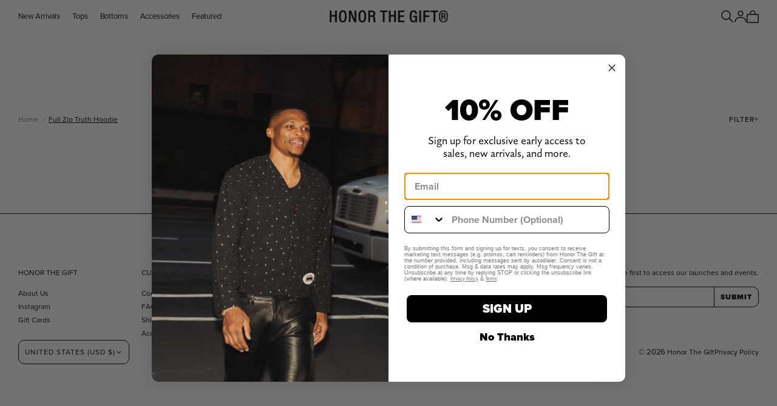

--- FILE ---
content_type: text/html; charset=utf-8
request_url: https://honorthegift.co/collections/full-zip-truth-hoodie
body_size: 31331
content:
<!doctype html>
<html class='no-js js-animations--accent js-animations--motion' lang='en'>
  <head>
    <script type="application/vnd.locksmith+json" data-locksmith>{"version":"v250","locked":false,"initialized":true,"scope":"collection","access_granted":true,"access_denied":false,"requires_customer":false,"manual_lock":false,"remote_lock":false,"has_timeout":false,"remote_rendered":null,"hide_resource":false,"hide_links_to_resource":false,"transparent":true,"locks":{"all":[],"opened":[]},"keys":[],"keys_signature":"e7e5300a1c458d7dd72058536776b67f882eb119defe974a12979f6108d59599","state":{"template":"collection","theme":129180106831,"product":null,"collection":"full-zip-truth-hoodie","page":null,"blog":null,"article":null,"app":null},"now":1769386884,"path":"\/collections\/full-zip-truth-hoodie","locale_root_url":"\/","canonical_url":"https:\/\/honorthegift.co\/collections\/full-zip-truth-hoodie","customer_id":null,"customer_id_signature":"e7e5300a1c458d7dd72058536776b67f882eb119defe974a12979f6108d59599","cart":null}</script><script data-locksmith>!function(){undefined;!function(){var s=window.Locksmith={},e=document.querySelector('script[type="application/vnd.locksmith+json"]'),n=e&&e.innerHTML;if(s.state={},s.util={},s.loading=!1,n)try{s.state=JSON.parse(n)}catch(d){}if(document.addEventListener&&document.querySelector){var o,i,a,t=[76,79,67,75,83,77,73,84,72,49,49],c=function(){i=t.slice(0)},l="style",r=function(e){e&&27!==e.keyCode&&"click"!==e.type||(document.removeEventListener("keydown",r),document.removeEventListener("click",r),o&&document.body.removeChild(o),o=null)};c(),document.addEventListener("keyup",function(e){if(e.keyCode===i[0]){if(clearTimeout(a),i.shift(),0<i.length)return void(a=setTimeout(c,1e3));c(),r(),(o=document.createElement("div"))[l].width="50%",o[l].maxWidth="1000px",o[l].height="85%",o[l].border="1px rgba(0, 0, 0, 0.2) solid",o[l].background="rgba(255, 255, 255, 0.99)",o[l].borderRadius="4px",o[l].position="fixed",o[l].top="50%",o[l].left="50%",o[l].transform="translateY(-50%) translateX(-50%)",o[l].boxShadow="0 2px 5px rgba(0, 0, 0, 0.3), 0 0 100vh 100vw rgba(0, 0, 0, 0.5)",o[l].zIndex="2147483645";var t=document.createElement("textarea");t.value=JSON.stringify(JSON.parse(n),null,2),t[l].border="none",t[l].display="block",t[l].boxSizing="border-box",t[l].width="100%",t[l].height="100%",t[l].background="transparent",t[l].padding="22px",t[l].fontFamily="monospace",t[l].fontSize="14px",t[l].color="#333",t[l].resize="none",t[l].outline="none",t.readOnly=!0,o.appendChild(t),document.body.appendChild(o),t.addEventListener("click",function(e){e.stopImmediatePropagation()}),t.select(),document.addEventListener("keydown",r),document.addEventListener("click",r)}})}s.isEmbedded=-1!==window.location.search.indexOf("_ab=0&_fd=0&_sc=1"),s.path=s.state.path||window.location.pathname,s.basePath=s.state.locale_root_url.concat("/apps/locksmith").replace(/^\/\//,"/"),s.reloading=!1,s.util.console=window.console||{log:function(){},error:function(){}},s.util.makeUrl=function(e,t){var n,o=s.basePath+e,i=[],a=s.cache();for(n in a)i.push(n+"="+encodeURIComponent(a[n]));for(n in t)i.push(n+"="+encodeURIComponent(t[n]));return s.state.customer_id&&(i.push("customer_id="+encodeURIComponent(s.state.customer_id)),i.push("customer_id_signature="+encodeURIComponent(s.state.customer_id_signature))),o+=(-1===o.indexOf("?")?"?":"&")+i.join("&")},s._initializeCallbacks=[],s.on=function(e,t){if("initialize"!==e)throw'Locksmith.on() currently only supports the "initialize" event';s._initializeCallbacks.push(t)},s.initializeSession=function(e){if(!s.isEmbedded){var t=!1,n=!0,o=!0;(e=e||{}).silent&&(o=n=!(t=!0)),s.ping({silent:t,spinner:n,reload:o,callback:function(){s._initializeCallbacks.forEach(function(e){e()})}})}},s.cache=function(e){var t={};try{var n=function i(e){return(document.cookie.match("(^|; )"+e+"=([^;]*)")||0)[2]};t=JSON.parse(decodeURIComponent(n("locksmith-params")||"{}"))}catch(d){}if(e){for(var o in e)t[o]=e[o];document.cookie="locksmith-params=; expires=Thu, 01 Jan 1970 00:00:00 GMT; path=/",document.cookie="locksmith-params="+encodeURIComponent(JSON.stringify(t))+"; path=/"}return t},s.cache.cart=s.state.cart,s.cache.cartLastSaved=null,s.params=s.cache(),s.util.reload=function(){s.reloading=!0;try{window.location.href=window.location.href.replace(/#.*/,"")}catch(d){s.util.console.error("Preferred reload method failed",d),window.location.reload()}},s.cache.saveCart=function(e){if(!s.cache.cart||s.cache.cart===s.cache.cartLastSaved)return e?e():null;var t=s.cache.cartLastSaved;s.cache.cartLastSaved=s.cache.cart,fetch("/cart/update.js",{method:"POST",headers:{"Content-Type":"application/json",Accept:"application/json"},body:JSON.stringify({attributes:{locksmith:s.cache.cart}})}).then(function(e){if(!e.ok)throw new Error("Cart update failed: "+e.status);return e.json()}).then(function(){e&&e()})["catch"](function(e){if(s.cache.cartLastSaved=t,!s.reloading)throw e})},s.util.spinnerHTML='<style>body{background:#FFF}@keyframes spin{from{transform:rotate(0deg)}to{transform:rotate(360deg)}}#loading{display:flex;width:100%;height:50vh;color:#777;align-items:center;justify-content:center}#loading .spinner{display:block;animation:spin 600ms linear infinite;position:relative;width:50px;height:50px}#loading .spinner-ring{stroke:currentColor;stroke-dasharray:100%;stroke-width:2px;stroke-linecap:round;fill:none}</style><div id="loading"><div class="spinner"><svg width="100%" height="100%"><svg preserveAspectRatio="xMinYMin"><circle class="spinner-ring" cx="50%" cy="50%" r="45%"></circle></svg></svg></div></div>',s.util.clobberBody=function(e){document.body.innerHTML=e},s.util.clobberDocument=function(e){e.responseText&&(e=e.responseText),document.documentElement&&document.removeChild(document.documentElement);var t=document.open("text/html","replace");t.writeln(e),t.close(),setTimeout(function(){var e=t.querySelector("[autofocus]");e&&e.focus()},100)},s.util.serializeForm=function(e){if(e&&"FORM"===e.nodeName){var t,n,o={};for(t=e.elements.length-1;0<=t;t-=1)if(""!==e.elements[t].name)switch(e.elements[t].nodeName){case"INPUT":switch(e.elements[t].type){default:case"text":case"hidden":case"password":case"button":case"reset":case"submit":o[e.elements[t].name]=e.elements[t].value;break;case"checkbox":case"radio":e.elements[t].checked&&(o[e.elements[t].name]=e.elements[t].value);break;case"file":}break;case"TEXTAREA":o[e.elements[t].name]=e.elements[t].value;break;case"SELECT":switch(e.elements[t].type){case"select-one":o[e.elements[t].name]=e.elements[t].value;break;case"select-multiple":for(n=e.elements[t].options.length-1;0<=n;n-=1)e.elements[t].options[n].selected&&(o[e.elements[t].name]=e.elements[t].options[n].value)}break;case"BUTTON":switch(e.elements[t].type){case"reset":case"submit":case"button":o[e.elements[t].name]=e.elements[t].value}}return o}},s.util.on=function(e,a,s,t){t=t||document;var c="locksmith-"+e+a,n=function(e){var t=e.target,n=e.target.parentElement,o=t.className.baseVal||t.className||"",i=n.className.baseVal||n.className||"";("string"==typeof o&&-1!==o.split(/\s+/).indexOf(a)||"string"==typeof i&&-1!==i.split(/\s+/).indexOf(a))&&!e[c]&&(e[c]=!0,s(e))};t.attachEvent?t.attachEvent(e,n):t.addEventListener(e,n,!1)},s.util.enableActions=function(e){s.util.on("click","locksmith-action",function(e){e.preventDefault();var t=e.target;t.dataset.confirmWith&&!confirm(t.dataset.confirmWith)||(t.disabled=!0,t.innerText=t.dataset.disableWith,s.post("/action",t.dataset.locksmithParams,{spinner:!1,type:"text",success:function(e){(e=JSON.parse(e.responseText)).message&&alert(e.message),s.util.reload()}}))},e)},s.util.inject=function(e,t){var n=["data","locksmith","append"];if(-1!==t.indexOf(n.join("-"))){var o=document.createElement("div");o.innerHTML=t,e.appendChild(o)}else e.innerHTML=t;var i,a,s=e.querySelectorAll("script");for(a=0;a<s.length;++a){i=s[a];var c=document.createElement("script");if(i.type&&(c.type=i.type),i.src)c.src=i.src;else{var l=document.createTextNode(i.innerHTML);c.appendChild(l)}e.appendChild(c)}var r=e.querySelector("[autofocus]");r&&r.focus()},s.post=function(e,t,n){!1!==(n=n||{}).spinner&&s.util.clobberBody(s.util.spinnerHTML);var o={};n.container===document?(o.layout=1,n.success=function(e){s.util.clobberDocument(e)}):n.container&&(o.layout=0,n.success=function(e){var t=document.getElementById(n.container);s.util.inject(t,e),t.id===t.firstChild.id&&t.parentElement.replaceChild(t.firstChild,t)}),n.form_type&&(t.form_type=n.form_type),n.include_layout_classes!==undefined&&(t.include_layout_classes=n.include_layout_classes),n.lock_id!==undefined&&(t.lock_id=n.lock_id),s.loading=!0;var i=s.util.makeUrl(e,o),a="json"===n.type||"text"===n.type;fetch(i,{method:"POST",headers:{"Content-Type":"application/json",Accept:a?"application/json":"text/html"},body:JSON.stringify(t)}).then(function(e){if(!e.ok)throw new Error("Request failed: "+e.status);return e.text()}).then(function(e){var t=n.success||s.util.clobberDocument;t(a?{responseText:e}:e)})["catch"](function(e){if(!s.reloading)if("dashboard.weglot.com"!==window.location.host){if(!n.silent)throw alert("Something went wrong! Please refresh and try again."),e;console.error(e)}else console.error(e)})["finally"](function(){s.loading=!1})},s.postResource=function(e,t){e.path=s.path,e.search=window.location.search,e.state=s.state,e.passcode&&(e.passcode=e.passcode.trim()),e.email&&(e.email=e.email.trim()),e.state.cart=s.cache.cart,e.locksmith_json=s.jsonTag,e.locksmith_json_signature=s.jsonTagSignature,s.post("/resource",e,t)},s.ping=function(e){if(!s.isEmbedded){e=e||{};s.post("/ping",{path:s.path,search:window.location.search,state:s.state},{spinner:!!e.spinner,silent:"undefined"==typeof e.silent||e.silent,type:"text",success:function(e){e&&e.responseText?(e=JSON.parse(e.responseText)).messages&&0<e.messages.length&&s.showMessages(e.messages):console.error("[Locksmith] Invalid result in ping callback:",e)}})}},s.timeoutMonitor=function(){var e=s.cache.cart;s.ping({callback:function(){e!==s.cache.cart||setTimeout(function(){s.timeoutMonitor()},6e4)}})},s.showMessages=function(e){var t=document.createElement("div");t.style.position="fixed",t.style.left=0,t.style.right=0,t.style.bottom="-50px",t.style.opacity=0,t.style.background="#191919",t.style.color="#ddd",t.style.transition="bottom 0.2s, opacity 0.2s",t.style.zIndex=999999,t.innerHTML="        <style>          .locksmith-ab .locksmith-b { display: none; }          .locksmith-ab.toggled .locksmith-b { display: flex; }          .locksmith-ab.toggled .locksmith-a { display: none; }          .locksmith-flex { display: flex; flex-wrap: wrap; justify-content: space-between; align-items: center; padding: 10px 20px; }          .locksmith-message + .locksmith-message { border-top: 1px #555 solid; }          .locksmith-message a { color: inherit; font-weight: bold; }          .locksmith-message a:hover { color: inherit; opacity: 0.8; }          a.locksmith-ab-toggle { font-weight: inherit; text-decoration: underline; }          .locksmith-text { flex-grow: 1; }          .locksmith-cta { flex-grow: 0; text-align: right; }          .locksmith-cta button { transform: scale(0.8); transform-origin: left; }          .locksmith-cta > * { display: block; }          .locksmith-cta > * + * { margin-top: 10px; }          .locksmith-message a.locksmith-close { flex-grow: 0; text-decoration: none; margin-left: 15px; font-size: 30px; font-family: monospace; display: block; padding: 2px 10px; }                    @media screen and (max-width: 600px) {            .locksmith-wide-only { display: none !important; }            .locksmith-flex { padding: 0 15px; }            .locksmith-flex > * { margin-top: 5px; margin-bottom: 5px; }            .locksmith-cta { text-align: left; }          }                    @media screen and (min-width: 601px) {            .locksmith-narrow-only { display: none !important; }          }        </style>      "+e.map(function(e){return'<div class="locksmith-message">'+e+"</div>"}).join(""),document.body.appendChild(t),document.body.style.position="relative",document.body.parentElement.style.paddingBottom=t.offsetHeight+"px",setTimeout(function(){t.style.bottom=0,t.style.opacity=1},50),s.util.on("click","locksmith-ab-toggle",function(e){e.preventDefault();for(var t=e.target.parentElement;-1===t.className.split(" ").indexOf("locksmith-ab");)t=t.parentElement;-1!==t.className.split(" ").indexOf("toggled")?t.className=t.className.replace("toggled",""):t.className=t.className+" toggled"}),s.util.enableActions(t)}}()}();</script>
      <script data-locksmith>Locksmith.cache.cart=null</script>

  <script data-locksmith>Locksmith.jsonTag="{\"version\":\"v250\",\"locked\":false,\"initialized\":true,\"scope\":\"collection\",\"access_granted\":true,\"access_denied\":false,\"requires_customer\":false,\"manual_lock\":false,\"remote_lock\":false,\"has_timeout\":false,\"remote_rendered\":null,\"hide_resource\":false,\"hide_links_to_resource\":false,\"transparent\":true,\"locks\":{\"all\":[],\"opened\":[]},\"keys\":[],\"keys_signature\":\"e7e5300a1c458d7dd72058536776b67f882eb119defe974a12979f6108d59599\",\"state\":{\"template\":\"collection\",\"theme\":129180106831,\"product\":null,\"collection\":\"full-zip-truth-hoodie\",\"page\":null,\"blog\":null,\"article\":null,\"app\":null},\"now\":1769386884,\"path\":\"\\\/collections\\\/full-zip-truth-hoodie\",\"locale_root_url\":\"\\\/\",\"canonical_url\":\"https:\\\/\\\/honorthegift.co\\\/collections\\\/full-zip-truth-hoodie\",\"customer_id\":null,\"customer_id_signature\":\"e7e5300a1c458d7dd72058536776b67f882eb119defe974a12979f6108d59599\",\"cart\":null}";Locksmith.jsonTagSignature="cc334cf17f25ff7dd7ffa7de0b304b479e94e2345f1f7e268f2c2b4f164f56f3"</script>
    <meta charset='utf-8'>
<meta http-equiv='X-UA-Compatible' content='IE=edge'>
<meta name='viewport' content='width=device-width,initial-scale=1'>
<meta name='theme-color' content='#000000'>
<link rel='canonical' href='https://honorthegift.co/collections/full-zip-truth-hoodie'><link rel='icon' type='image/png' sizes='32x32' href='//honorthegift.co/cdn/shop/files/emblem.png?crop=center&height=32&v=1720117767&width=32'>
  <link rel='icon' type='image/png' sizes='16x16' href='//honorthegift.co/cdn/shop/files/emblem.png?crop=center&height=16&v=1720117767&width=16'>


<link rel='preconnect' href='https://use.typekit.net' crossorigin>
<link rel="stylesheet" href="https://use.typekit.net/qeu4vkf.css" crossorigin>

<title>
  Full Zip Truth Hoodie
 &ndash; Honor The Gift</title>





<meta property="og:site_name" content="Honor The Gift">
<meta property="og:url" content="https://honorthegift.co/collections/full-zip-truth-hoodie"><meta property="og:title" content="Full Zip Truth Hoodie">
<meta property="og:type" content="website">
<meta property="og:description" content="Honor The Gift">
<meta name="twitter:card" content="summary_large_image"><meta name="twitter:title" content="Full Zip Truth Hoodie">
<meta name="twitter:description" content="Honor The Gift">


<script>
  document.documentElement.className = document.documentElement.className.replace('no-js', 'js');
</script>


<script>
  window.shopUrl = 'https://honorthegift.co';
  window.routes = {
    cart_add_url: '/cart/add',
    cart_change_url: '/cart/change',
    cart_update_url: '/cart/update',
    cart_url: '/cart',
    predictive_search_url: '/search/suggest',
  };

  window.cartStrings = {
    error: `There was an error while updating your cart. Please try again.`,
    quantityError: `You can only add [quantity] of this item to your cart.`,
    freeShippingThreashold: `You are $ away from free standard shipping!`,
  };

  window.variantStrings = {
    addToCart: `Add to bag`,
    soldOut: `Sold out`,
    unavailable: `Unavailable`,
    unavailable_with_option: `[value] - Sold out`,
  };

  window.accessibilityStrings = {
    imageAvailable: `Image [index] is now available in gallery view`,
    shareSuccess: `Link copied to clipboard`,
    pauseSlideshow: `Pause slideshow`,
    playSlideshow: `Play slideshow`,
  };
</script>

<script>
  var slideshows = [];
  var main;
</script>

<style data-shopify>
  @font-face {
  font-family: Inconsolata;
  font-weight: 400;
  font-style: normal;
  font-display: swap;
  src: url("//honorthegift.co/cdn/fonts/inconsolata/inconsolata_n4.8e0be9241e16b6e6311249bed21adcbee343bcd1.woff2") format("woff2"),
       url("//honorthegift.co/cdn/fonts/inconsolata/inconsolata_n4.c913b3219f7cc7a03a6565e54733068641b83be2.woff") format("woff");
}

  @font-face {
  font-family: Inconsolata;
  font-weight: 700;
  font-style: normal;
  font-display: swap;
  src: url("//honorthegift.co/cdn/fonts/inconsolata/inconsolata_n7.42ffb2ea5578e6e88edd291e392dab233d946720.woff2") format("woff2"),
       url("//honorthegift.co/cdn/fonts/inconsolata/inconsolata_n7.f8fd13bf56b4d5d5891a97e9dc61ee446a880def.woff") format("woff");
}

  
  
  @font-face {
  font-family: Archivo;
  font-weight: 400;
  font-style: normal;
  font-display: swap;
  src: url("//honorthegift.co/cdn/fonts/archivo/archivo_n4.dc8d917cc69af0a65ae04d01fd8eeab28a3573c9.woff2") format("woff2"),
       url("//honorthegift.co/cdn/fonts/archivo/archivo_n4.bd6b9c34fdb81d7646836be8065ce3c80a2cc984.woff") format("woff");
}


  
    :root,
    .color-scheme-1 {
      --color-background: 255,255,255;
      
        --gradient-background: #ffffff;
      
      --color-foreground: 0,0,0;
      --color-button: 0,0,0;
      
        --color-button-opacity: 0;
      
      --color-button-text: 0,0,0;
      --color-secondary-button: 255,255,255;
      --color-secondary-button-text: 23,23,23;
    }
  
    
    .color-scheme-2 {
      --color-background: 0,0,0;
      
        --gradient-background: rgba(0,0,0,0);
      
      --color-foreground: 128,128,128;
      --color-button: 0,0,0;
      
        --color-button-opacity: 0;
      
      --color-button-text: 128,128,128;
      --color-secondary-button: 0,0,0;
      --color-secondary-button-text: 18,18,18;
    }
  
    
    .color-scheme-3 {
      --color-background: 18,18,18;
      
        --gradient-background: #121212;
      
      --color-foreground: 255,255,255;
      --color-button: 255,255,255;
      
        --color-button-opacity: 0;
      
      --color-button-text: 18,18,18;
      --color-secondary-button: 18,18,18;
      --color-secondary-button-text: 255,255,255;
    }
  
    
    .color-scheme-df164541-eac4-4808-bbb8-b15cdf734a0e {
      --color-background: 0,0,0;
      
        --gradient-background: rgba(0,0,0,0);
      
      --color-foreground: 255,255,255;
      --color-button: 0,0,0;
      
        --color-button-opacity: 0;
      
      --color-button-text: 255,255,255;
      --color-secondary-button: 0,0,0;
      --color-secondary-button-text: 23,23,23;
    }
  
    
    .color-scheme-9fd5ac56-db5a-492e-95fd-b74038880643 {
      --color-background: 0,0,0;
      
        --gradient-background: rgba(0,0,0,0);
      
      --color-foreground: 0,0,0;
      --color-button: 0,0,0;
      
        --color-button-opacity: 0;
      
      --color-button-text: 0,0,0;
      --color-secondary-button: 0,0,0;
      --color-secondary-button-text: 23,23,23;
    }
  

  body, .color-scheme-1, .color-scheme-2, .color-scheme-3, .color-scheme-df164541-eac4-4808-bbb8-b15cdf734a0e, .color-scheme-9fd5ac56-db5a-492e-95fd-b74038880643 {
    color: rgba(var(--color-foreground));
    background-color: rgb(var(--color-background), var(--background-transparency, 1));
    background: var(--gradient-background)
  }

  :root {--page-width-default: 1440px;
    --section-padding: 4.375rem;
    --z-index-overwrite: 9;
    --z-index-max: 2147483647;--font-body: "proxima-nova", sans-serif;    
    --font-body-style: normal;
    --font-body-weight: 400;
    --font-body-scale: 1.0;

    --font-heading: "proxima-nova", sans-serif;    
    --font-heading-style: normal;
    --font-heading-weight: 400;
    --font-heading-scale: 1.0;--color-primary-text: #000000;
    --color-primary-background: #ffffff;
    --color-gradient: linear-gradient(0deg, rgba(0, 0, 0, 1), rgba(0, 0, 0, 0) 100%);
    --color-border: #A3A3A3;
    --color-placeholder: #171717;
    --color-focus: ;
    --color-primary-btn-text: ;
    --color-primary-btn-bg: ;
    --color-secondary-btn-text: ;
    --color-secondary-btn-bg: ;
    --color-scheme1-text: ;
    --color-scheme1-background: ;
    --color-scheme2-text: ;
    --color-scheme2-background: ;
    --color-scheme3-text: ;
    --color-scheme3-background: ;--media-padding: px;
    --media-border-opacity: 0.0;
    --media-border-width: px;
    --media-radius: px;
    --media-shadow-opacity: 0.0;
    --media-shadow-horizontal-offset: px;
    --media-shadow-vertical-offset: px;
    --media-shadow-blur-radius: px;



    --card-image-padding: 0.0rem;
    --card-corner-radius: 0.0rem;
    --card-text-alignment: ;
    --card-border-width: 0.0rem;
    --card-border-opacity: 0.0;
    --card-shadow-opacity: 0.0;
    --card-shadow-horizontal-offset: 0.0rem;
    --card-shadow-vertical-offset: 0.0rem;
    --card-shadow-blur-radius: 0.0rem;

    --badge-corner-radius: 0.0rem;

    --popup-border-width: px;
    --popup-border-opacity: 0.0;
    --popup-corner-radius: px;
    --popup-shadow-opacity: 0.0;
    --popup-shadow-horizontal-offset: px;
    --popup-shadow-vertical-offset: px;
    --popup-shadow-blur-radius: px;

    --drawer-border-width: px;
    --drawer-border-opacity: 0.0;
    --drawer-shadow-opacity: 0.0;
    --drawer-shadow-horizontal-offset: px;
    --drawer-shadow-vertical-offset: px;
    --drawer-shadow-blur-radius: px;

    --spacing-sections-desktop: px;
    --spacing-sections-mobile: 20px;

    --grid-desktop-vertical-spacing: px;
    --grid-desktop-horizontal-spacing: px;
    --grid-mobile-vertical-spacing: 0px;
    --grid-mobile-horizontal-spacing: 0px;

    --text-boxes-border-opacity: 0.0;
    --text-boxes-border-width: px;
    --text-boxes-radius: px;
    --text-boxes-shadow-opacity: 0.0;
    --text-boxes-shadow-horizontal-offset: px;
    --text-boxes-shadow-vertical-offset: px;
    --text-boxes-shadow-blur-radius: px;

    --buttons-radius: px;
    --buttons-radius-outset: 0px;
    --buttons-border-width: 0px;
    --buttons-border-opacity: 0.0;
    --buttons-shadow-opacity: 0.0;
    --buttons-shadow-horizontal-offset: px;
    --buttons-shadow-vertical-offset: px;
    --buttons-shadow-blur-radius: px;
    --buttons-border-offset: 0px;

    --inputs-radius: px;
    --inputs-border-width: px;
    --inputs-border-opacity: 0.0;
    --inputs-shadow-opacity: 0.0;
    --inputs-shadow-horizontal-offset: px;
    --inputs-margin-offset: 0px;
    --inputs-shadow-vertical-offset: px;
    --inputs-shadow-blur-radius: px;
    --inputs-radius-outset: 0px;

    --variant-pills-radius: px;
    --variant-pills-border-width: px;
    --variant-pills-border-opacity: 0.0;
    --variant-pills-shadow-opacity: 0.0;
    --variant-pills-shadow-horizontal-offset: px;
    --variant-pills-shadow-vertical-offset: px;
    --variant-pills-shadow-blur-radius: px;
  }
</style>



<script src='//honorthegift.co/cdn/shop/t/43/assets/vendors.js?v=68539603780751650391721866508' defer='defer'></script>
<link href="//honorthegift.co/cdn/shop/t/43/assets/vendors.css?v=80294777387018136651723131115" rel="stylesheet" type="text/css" media="all" />

<link id='MainCssPath' rel='stylesheet' href='//honorthegift.co/cdn/shop/t/43/assets/main.css?v=80641117822512807531768930630' type='text/css' media='all'>
<script id='MainJsPath' src='//honorthegift.co/cdn/shop/t/43/assets/main.js?v=120509756043114738851765934607' defer='defer'></script><link href="//honorthegift.co/cdn/shop/t/43/assets/collection.css?v=124054768667637079141755644347" rel="stylesheet" type="text/css" media="all" />
  <link href="//honorthegift.co/cdn/shop/t/43/assets/product-card.css?v=130649372378039683681760725566" rel="stylesheet" type="text/css" media="all" />
  <link href="//honorthegift.co/cdn/shop/t/43/assets/variants.css?v=54385601293830700241722964299" rel="stylesheet" type="text/css" media="all" />
  <link href="//honorthegift.co/cdn/shop/t/43/assets/pagination.css?v=107795842868330712741721866509" rel="stylesheet" type="text/css" media="all" />
  <script src='//honorthegift.co/cdn/shop/t/43/assets/collection.js?v=96635602523433663801721866508' defer='defer'></script>
    <script>window.performance && window.performance.mark && window.performance.mark('shopify.content_for_header.start');</script><meta id="shopify-digital-wallet" name="shopify-digital-wallet" content="/1311113328/digital_wallets/dialog">
<meta name="shopify-checkout-api-token" content="21be1799f8de0b18d4a2dce62438d422">
<meta id="in-context-paypal-metadata" data-shop-id="1311113328" data-venmo-supported="true" data-environment="production" data-locale="en_US" data-paypal-v4="true" data-currency="USD">
<link rel="alternate" type="application/atom+xml" title="Feed" href="/collections/full-zip-truth-hoodie.atom" />
<link rel="alternate" type="application/json+oembed" href="https://honorthegift.co/collections/full-zip-truth-hoodie.oembed">
<script async="async" src="/checkouts/internal/preloads.js?locale=en-US"></script>
<link rel="preconnect" href="https://shop.app" crossorigin="anonymous">
<script async="async" src="https://shop.app/checkouts/internal/preloads.js?locale=en-US&shop_id=1311113328" crossorigin="anonymous"></script>
<script id="apple-pay-shop-capabilities" type="application/json">{"shopId":1311113328,"countryCode":"US","currencyCode":"USD","merchantCapabilities":["supports3DS"],"merchantId":"gid:\/\/shopify\/Shop\/1311113328","merchantName":"Honor The Gift","requiredBillingContactFields":["postalAddress","email","phone"],"requiredShippingContactFields":["postalAddress","email","phone"],"shippingType":"shipping","supportedNetworks":["visa","masterCard","amex","discover","elo","jcb"],"total":{"type":"pending","label":"Honor The Gift","amount":"1.00"},"shopifyPaymentsEnabled":true,"supportsSubscriptions":true}</script>
<script id="shopify-features" type="application/json">{"accessToken":"21be1799f8de0b18d4a2dce62438d422","betas":["rich-media-storefront-analytics"],"domain":"honorthegift.co","predictiveSearch":true,"shopId":1311113328,"locale":"en"}</script>
<script>var Shopify = Shopify || {};
Shopify.shop = "honorthe-gift.myshopify.com";
Shopify.locale = "en";
Shopify.currency = {"active":"USD","rate":"1.0"};
Shopify.country = "US";
Shopify.theme = {"name":"[ED - Tony] Product Card Slider Fix | 12.16","id":129180106831,"schema_name":"elevated","schema_version":"1.0.0","theme_store_id":null,"role":"main"};
Shopify.theme.handle = "null";
Shopify.theme.style = {"id":null,"handle":null};
Shopify.cdnHost = "honorthegift.co/cdn";
Shopify.routes = Shopify.routes || {};
Shopify.routes.root = "/";</script>
<script type="module">!function(o){(o.Shopify=o.Shopify||{}).modules=!0}(window);</script>
<script>!function(o){function n(){var o=[];function n(){o.push(Array.prototype.slice.apply(arguments))}return n.q=o,n}var t=o.Shopify=o.Shopify||{};t.loadFeatures=n(),t.autoloadFeatures=n()}(window);</script>
<script>
  window.ShopifyPay = window.ShopifyPay || {};
  window.ShopifyPay.apiHost = "shop.app\/pay";
  window.ShopifyPay.redirectState = null;
</script>
<script id="shop-js-analytics" type="application/json">{"pageType":"collection"}</script>
<script defer="defer" async type="module" src="//honorthegift.co/cdn/shopifycloud/shop-js/modules/v2/client.init-shop-cart-sync_BT-GjEfc.en.esm.js"></script>
<script defer="defer" async type="module" src="//honorthegift.co/cdn/shopifycloud/shop-js/modules/v2/chunk.common_D58fp_Oc.esm.js"></script>
<script defer="defer" async type="module" src="//honorthegift.co/cdn/shopifycloud/shop-js/modules/v2/chunk.modal_xMitdFEc.esm.js"></script>
<script type="module">
  await import("//honorthegift.co/cdn/shopifycloud/shop-js/modules/v2/client.init-shop-cart-sync_BT-GjEfc.en.esm.js");
await import("//honorthegift.co/cdn/shopifycloud/shop-js/modules/v2/chunk.common_D58fp_Oc.esm.js");
await import("//honorthegift.co/cdn/shopifycloud/shop-js/modules/v2/chunk.modal_xMitdFEc.esm.js");

  window.Shopify.SignInWithShop?.initShopCartSync?.({"fedCMEnabled":true,"windoidEnabled":true});

</script>
<script>
  window.Shopify = window.Shopify || {};
  if (!window.Shopify.featureAssets) window.Shopify.featureAssets = {};
  window.Shopify.featureAssets['shop-js'] = {"shop-cart-sync":["modules/v2/client.shop-cart-sync_DZOKe7Ll.en.esm.js","modules/v2/chunk.common_D58fp_Oc.esm.js","modules/v2/chunk.modal_xMitdFEc.esm.js"],"init-fed-cm":["modules/v2/client.init-fed-cm_B6oLuCjv.en.esm.js","modules/v2/chunk.common_D58fp_Oc.esm.js","modules/v2/chunk.modal_xMitdFEc.esm.js"],"shop-cash-offers":["modules/v2/client.shop-cash-offers_D2sdYoxE.en.esm.js","modules/v2/chunk.common_D58fp_Oc.esm.js","modules/v2/chunk.modal_xMitdFEc.esm.js"],"shop-login-button":["modules/v2/client.shop-login-button_QeVjl5Y3.en.esm.js","modules/v2/chunk.common_D58fp_Oc.esm.js","modules/v2/chunk.modal_xMitdFEc.esm.js"],"pay-button":["modules/v2/client.pay-button_DXTOsIq6.en.esm.js","modules/v2/chunk.common_D58fp_Oc.esm.js","modules/v2/chunk.modal_xMitdFEc.esm.js"],"shop-button":["modules/v2/client.shop-button_DQZHx9pm.en.esm.js","modules/v2/chunk.common_D58fp_Oc.esm.js","modules/v2/chunk.modal_xMitdFEc.esm.js"],"avatar":["modules/v2/client.avatar_BTnouDA3.en.esm.js"],"init-windoid":["modules/v2/client.init-windoid_CR1B-cfM.en.esm.js","modules/v2/chunk.common_D58fp_Oc.esm.js","modules/v2/chunk.modal_xMitdFEc.esm.js"],"init-shop-for-new-customer-accounts":["modules/v2/client.init-shop-for-new-customer-accounts_C_vY_xzh.en.esm.js","modules/v2/client.shop-login-button_QeVjl5Y3.en.esm.js","modules/v2/chunk.common_D58fp_Oc.esm.js","modules/v2/chunk.modal_xMitdFEc.esm.js"],"init-shop-email-lookup-coordinator":["modules/v2/client.init-shop-email-lookup-coordinator_BI7n9ZSv.en.esm.js","modules/v2/chunk.common_D58fp_Oc.esm.js","modules/v2/chunk.modal_xMitdFEc.esm.js"],"init-shop-cart-sync":["modules/v2/client.init-shop-cart-sync_BT-GjEfc.en.esm.js","modules/v2/chunk.common_D58fp_Oc.esm.js","modules/v2/chunk.modal_xMitdFEc.esm.js"],"shop-toast-manager":["modules/v2/client.shop-toast-manager_DiYdP3xc.en.esm.js","modules/v2/chunk.common_D58fp_Oc.esm.js","modules/v2/chunk.modal_xMitdFEc.esm.js"],"init-customer-accounts":["modules/v2/client.init-customer-accounts_D9ZNqS-Q.en.esm.js","modules/v2/client.shop-login-button_QeVjl5Y3.en.esm.js","modules/v2/chunk.common_D58fp_Oc.esm.js","modules/v2/chunk.modal_xMitdFEc.esm.js"],"init-customer-accounts-sign-up":["modules/v2/client.init-customer-accounts-sign-up_iGw4briv.en.esm.js","modules/v2/client.shop-login-button_QeVjl5Y3.en.esm.js","modules/v2/chunk.common_D58fp_Oc.esm.js","modules/v2/chunk.modal_xMitdFEc.esm.js"],"shop-follow-button":["modules/v2/client.shop-follow-button_CqMgW2wH.en.esm.js","modules/v2/chunk.common_D58fp_Oc.esm.js","modules/v2/chunk.modal_xMitdFEc.esm.js"],"checkout-modal":["modules/v2/client.checkout-modal_xHeaAweL.en.esm.js","modules/v2/chunk.common_D58fp_Oc.esm.js","modules/v2/chunk.modal_xMitdFEc.esm.js"],"shop-login":["modules/v2/client.shop-login_D91U-Q7h.en.esm.js","modules/v2/chunk.common_D58fp_Oc.esm.js","modules/v2/chunk.modal_xMitdFEc.esm.js"],"lead-capture":["modules/v2/client.lead-capture_BJmE1dJe.en.esm.js","modules/v2/chunk.common_D58fp_Oc.esm.js","modules/v2/chunk.modal_xMitdFEc.esm.js"],"payment-terms":["modules/v2/client.payment-terms_Ci9AEqFq.en.esm.js","modules/v2/chunk.common_D58fp_Oc.esm.js","modules/v2/chunk.modal_xMitdFEc.esm.js"]};
</script>
<script>(function() {
  var isLoaded = false;
  function asyncLoad() {
    if (isLoaded) return;
    isLoaded = true;
    var urls = ["https:\/\/cdn.nfcube.com\/instafeed-856d6d19f603f37a1ce3818d0f9321c7.js?shop=honorthe-gift.myshopify.com","https:\/\/static.klaviyo.com\/onsite\/js\/VdqVb4\/klaviyo.js?company_id=VdqVb4\u0026shop=honorthe-gift.myshopify.com","https:\/\/tools.luckyorange.com\/core\/lo.js?site-id=eafdede2\u0026shop=honorthe-gift.myshopify.com","\/\/cdn.shopify.com\/proxy\/7c95b3d7a0795ec7d193ad3132d713300c9f8dde8cc489c0c829b7353a07508e\/pixel.wetracked.io\/honorthe-gift.myshopify.com\/events.js?shop=honorthe-gift.myshopify.com\u0026sp-cache-control=cHVibGljLCBtYXgtYWdlPTkwMA"];
    for (var i = 0; i < urls.length; i++) {
      var s = document.createElement('script');
      s.type = 'text/javascript';
      s.async = true;
      s.src = urls[i];
      var x = document.getElementsByTagName('script')[0];
      x.parentNode.insertBefore(s, x);
    }
  };
  if(window.attachEvent) {
    window.attachEvent('onload', asyncLoad);
  } else {
    window.addEventListener('load', asyncLoad, false);
  }
})();</script>
<script id="__st">var __st={"a":1311113328,"offset":-28800,"reqid":"0c4ec038-36b2-435a-8798-5c63c073274b-1769386884","pageurl":"honorthegift.co\/collections\/full-zip-truth-hoodie","u":"3ae6da4b00ad","p":"collection","rtyp":"collection","rid":272194371663};</script>
<script>window.ShopifyPaypalV4VisibilityTracking = true;</script>
<script id="captcha-bootstrap">!function(){'use strict';const t='contact',e='account',n='new_comment',o=[[t,t],['blogs',n],['comments',n],[t,'customer']],c=[[e,'customer_login'],[e,'guest_login'],[e,'recover_customer_password'],[e,'create_customer']],r=t=>t.map((([t,e])=>`form[action*='/${t}']:not([data-nocaptcha='true']) input[name='form_type'][value='${e}']`)).join(','),a=t=>()=>t?[...document.querySelectorAll(t)].map((t=>t.form)):[];function s(){const t=[...o],e=r(t);return a(e)}const i='password',u='form_key',d=['recaptcha-v3-token','g-recaptcha-response','h-captcha-response',i],f=()=>{try{return window.sessionStorage}catch{return}},m='__shopify_v',_=t=>t.elements[u];function p(t,e,n=!1){try{const o=window.sessionStorage,c=JSON.parse(o.getItem(e)),{data:r}=function(t){const{data:e,action:n}=t;return t[m]||n?{data:e,action:n}:{data:t,action:n}}(c);for(const[e,n]of Object.entries(r))t.elements[e]&&(t.elements[e].value=n);n&&o.removeItem(e)}catch(o){console.error('form repopulation failed',{error:o})}}const l='form_type',E='cptcha';function T(t){t.dataset[E]=!0}const w=window,h=w.document,L='Shopify',v='ce_forms',y='captcha';let A=!1;((t,e)=>{const n=(g='f06e6c50-85a8-45c8-87d0-21a2b65856fe',I='https://cdn.shopify.com/shopifycloud/storefront-forms-hcaptcha/ce_storefront_forms_captcha_hcaptcha.v1.5.2.iife.js',D={infoText:'Protected by hCaptcha',privacyText:'Privacy',termsText:'Terms'},(t,e,n)=>{const o=w[L][v],c=o.bindForm;if(c)return c(t,g,e,D).then(n);var r;o.q.push([[t,g,e,D],n]),r=I,A||(h.body.append(Object.assign(h.createElement('script'),{id:'captcha-provider',async:!0,src:r})),A=!0)});var g,I,D;w[L]=w[L]||{},w[L][v]=w[L][v]||{},w[L][v].q=[],w[L][y]=w[L][y]||{},w[L][y].protect=function(t,e){n(t,void 0,e),T(t)},Object.freeze(w[L][y]),function(t,e,n,w,h,L){const[v,y,A,g]=function(t,e,n){const i=e?o:[],u=t?c:[],d=[...i,...u],f=r(d),m=r(i),_=r(d.filter((([t,e])=>n.includes(e))));return[a(f),a(m),a(_),s()]}(w,h,L),I=t=>{const e=t.target;return e instanceof HTMLFormElement?e:e&&e.form},D=t=>v().includes(t);t.addEventListener('submit',(t=>{const e=I(t);if(!e)return;const n=D(e)&&!e.dataset.hcaptchaBound&&!e.dataset.recaptchaBound,o=_(e),c=g().includes(e)&&(!o||!o.value);(n||c)&&t.preventDefault(),c&&!n&&(function(t){try{if(!f())return;!function(t){const e=f();if(!e)return;const n=_(t);if(!n)return;const o=n.value;o&&e.removeItem(o)}(t);const e=Array.from(Array(32),(()=>Math.random().toString(36)[2])).join('');!function(t,e){_(t)||t.append(Object.assign(document.createElement('input'),{type:'hidden',name:u})),t.elements[u].value=e}(t,e),function(t,e){const n=f();if(!n)return;const o=[...t.querySelectorAll(`input[type='${i}']`)].map((({name:t})=>t)),c=[...d,...o],r={};for(const[a,s]of new FormData(t).entries())c.includes(a)||(r[a]=s);n.setItem(e,JSON.stringify({[m]:1,action:t.action,data:r}))}(t,e)}catch(e){console.error('failed to persist form',e)}}(e),e.submit())}));const S=(t,e)=>{t&&!t.dataset[E]&&(n(t,e.some((e=>e===t))),T(t))};for(const o of['focusin','change'])t.addEventListener(o,(t=>{const e=I(t);D(e)&&S(e,y())}));const B=e.get('form_key'),M=e.get(l),P=B&&M;t.addEventListener('DOMContentLoaded',(()=>{const t=y();if(P)for(const e of t)e.elements[l].value===M&&p(e,B);[...new Set([...A(),...v().filter((t=>'true'===t.dataset.shopifyCaptcha))])].forEach((e=>S(e,t)))}))}(h,new URLSearchParams(w.location.search),n,t,e,['guest_login'])})(!0,!0)}();</script>
<script integrity="sha256-4kQ18oKyAcykRKYeNunJcIwy7WH5gtpwJnB7kiuLZ1E=" data-source-attribution="shopify.loadfeatures" defer="defer" src="//honorthegift.co/cdn/shopifycloud/storefront/assets/storefront/load_feature-a0a9edcb.js" crossorigin="anonymous"></script>
<script crossorigin="anonymous" defer="defer" src="//honorthegift.co/cdn/shopifycloud/storefront/assets/shopify_pay/storefront-65b4c6d7.js?v=20250812"></script>
<script data-source-attribution="shopify.dynamic_checkout.dynamic.init">var Shopify=Shopify||{};Shopify.PaymentButton=Shopify.PaymentButton||{isStorefrontPortableWallets:!0,init:function(){window.Shopify.PaymentButton.init=function(){};var t=document.createElement("script");t.src="https://honorthegift.co/cdn/shopifycloud/portable-wallets/latest/portable-wallets.en.js",t.type="module",document.head.appendChild(t)}};
</script>
<script data-source-attribution="shopify.dynamic_checkout.buyer_consent">
  function portableWalletsHideBuyerConsent(e){var t=document.getElementById("shopify-buyer-consent"),n=document.getElementById("shopify-subscription-policy-button");t&&n&&(t.classList.add("hidden"),t.setAttribute("aria-hidden","true"),n.removeEventListener("click",e))}function portableWalletsShowBuyerConsent(e){var t=document.getElementById("shopify-buyer-consent"),n=document.getElementById("shopify-subscription-policy-button");t&&n&&(t.classList.remove("hidden"),t.removeAttribute("aria-hidden"),n.addEventListener("click",e))}window.Shopify?.PaymentButton&&(window.Shopify.PaymentButton.hideBuyerConsent=portableWalletsHideBuyerConsent,window.Shopify.PaymentButton.showBuyerConsent=portableWalletsShowBuyerConsent);
</script>
<script data-source-attribution="shopify.dynamic_checkout.cart.bootstrap">document.addEventListener("DOMContentLoaded",(function(){function t(){return document.querySelector("shopify-accelerated-checkout-cart, shopify-accelerated-checkout")}if(t())Shopify.PaymentButton.init();else{new MutationObserver((function(e,n){t()&&(Shopify.PaymentButton.init(),n.disconnect())})).observe(document.body,{childList:!0,subtree:!0})}}));
</script>
<script id='scb4127' type='text/javascript' async='' src='https://honorthegift.co/cdn/shopifycloud/privacy-banner/storefront-banner.js'></script><link id="shopify-accelerated-checkout-styles" rel="stylesheet" media="screen" href="https://honorthegift.co/cdn/shopifycloud/portable-wallets/latest/accelerated-checkout-backwards-compat.css" crossorigin="anonymous">
<style id="shopify-accelerated-checkout-cart">
        #shopify-buyer-consent {
  margin-top: 1em;
  display: inline-block;
  width: 100%;
}

#shopify-buyer-consent.hidden {
  display: none;
}

#shopify-subscription-policy-button {
  background: none;
  border: none;
  padding: 0;
  text-decoration: underline;
  font-size: inherit;
  cursor: pointer;
}

#shopify-subscription-policy-button::before {
  box-shadow: none;
}

      </style>
<script id="sections-script" data-sections="footer" defer="defer" src="//honorthegift.co/cdn/shop/t/43/compiled_assets/scripts.js?v=33095"></script>
<script>window.performance && window.performance.mark && window.performance.mark('shopify.content_for_header.end');</script>
  



<script>window.SHOPIFY_STORE_DOMAIN = "honorthe-gift.myshopify.com";</script>
<script type="text/javascript" src="https://stack-discounts.merchantyard.com/js/integrations/script.js?v=556"></script>
<!-- BEGIN app block: shopify://apps/instafeed/blocks/head-block/c447db20-095d-4a10-9725-b5977662c9d5 --><link rel="preconnect" href="https://cdn.nfcube.com/">
<link rel="preconnect" href="https://scontent.cdninstagram.com/">


  <script>
    document.addEventListener('DOMContentLoaded', function () {
      let instafeedScript = document.createElement('script');

      
        instafeedScript.src = 'https://cdn.nfcube.com/instafeed-856d6d19f603f37a1ce3818d0f9321c7.js';
      

      document.body.appendChild(instafeedScript);
    });
  </script>





<!-- END app block --><!-- BEGIN app block: shopify://apps/klaviyo-email-marketing-sms/blocks/klaviyo-onsite-embed/2632fe16-c075-4321-a88b-50b567f42507 -->












  <script async src="https://static.klaviyo.com/onsite/js/VdqVb4/klaviyo.js?company_id=VdqVb4"></script>
  <script>!function(){if(!window.klaviyo){window._klOnsite=window._klOnsite||[];try{window.klaviyo=new Proxy({},{get:function(n,i){return"push"===i?function(){var n;(n=window._klOnsite).push.apply(n,arguments)}:function(){for(var n=arguments.length,o=new Array(n),w=0;w<n;w++)o[w]=arguments[w];var t="function"==typeof o[o.length-1]?o.pop():void 0,e=new Promise((function(n){window._klOnsite.push([i].concat(o,[function(i){t&&t(i),n(i)}]))}));return e}}})}catch(n){window.klaviyo=window.klaviyo||[],window.klaviyo.push=function(){var n;(n=window._klOnsite).push.apply(n,arguments)}}}}();</script>

  




  <script>
    window.klaviyoReviewsProductDesignMode = false
  </script>







<!-- END app block --><!-- BEGIN app block: shopify://apps/simprosys-google-shopping-feed/blocks/core_settings_block/1f0b859e-9fa6-4007-97e8-4513aff5ff3b --><!-- BEGIN: GSF App Core Tags & Scripts by Simprosys Google Shopping Feed -->

    <!-- BEGIN app snippet: gsf_verification_code -->
    <meta name="google-site-verification" content="dZcjHFIEB8sVWgHvBNKWaS-x065OND7LRiAnEt4009M" />



<!-- END app snippet -->









<!-- END: GSF App Core Tags & Scripts by Simprosys Google Shopping Feed -->
<!-- END app block --><script src="https://cdn.shopify.com/extensions/019b550e-b716-72e7-9762-eb3e5f41fedf/site-66/assets/bar.js" type="text/javascript" defer="defer"></script>
<link href="https://monorail-edge.shopifysvc.com" rel="dns-prefetch">
<script>(function(){if ("sendBeacon" in navigator && "performance" in window) {try {var session_token_from_headers = performance.getEntriesByType('navigation')[0].serverTiming.find(x => x.name == '_s').description;} catch {var session_token_from_headers = undefined;}var session_cookie_matches = document.cookie.match(/_shopify_s=([^;]*)/);var session_token_from_cookie = session_cookie_matches && session_cookie_matches.length === 2 ? session_cookie_matches[1] : "";var session_token = session_token_from_headers || session_token_from_cookie || "";function handle_abandonment_event(e) {var entries = performance.getEntries().filter(function(entry) {return /monorail-edge.shopifysvc.com/.test(entry.name);});if (!window.abandonment_tracked && entries.length === 0) {window.abandonment_tracked = true;var currentMs = Date.now();var navigation_start = performance.timing.navigationStart;var payload = {shop_id: 1311113328,url: window.location.href,navigation_start,duration: currentMs - navigation_start,session_token,page_type: "collection"};window.navigator.sendBeacon("https://monorail-edge.shopifysvc.com/v1/produce", JSON.stringify({schema_id: "online_store_buyer_site_abandonment/1.1",payload: payload,metadata: {event_created_at_ms: currentMs,event_sent_at_ms: currentMs}}));}}window.addEventListener('pagehide', handle_abandonment_event);}}());</script>
<script id="web-pixels-manager-setup">(function e(e,d,r,n,o){if(void 0===o&&(o={}),!Boolean(null===(a=null===(i=window.Shopify)||void 0===i?void 0:i.analytics)||void 0===a?void 0:a.replayQueue)){var i,a;window.Shopify=window.Shopify||{};var t=window.Shopify;t.analytics=t.analytics||{};var s=t.analytics;s.replayQueue=[],s.publish=function(e,d,r){return s.replayQueue.push([e,d,r]),!0};try{self.performance.mark("wpm:start")}catch(e){}var l=function(){var e={modern:/Edge?\/(1{2}[4-9]|1[2-9]\d|[2-9]\d{2}|\d{4,})\.\d+(\.\d+|)|Firefox\/(1{2}[4-9]|1[2-9]\d|[2-9]\d{2}|\d{4,})\.\d+(\.\d+|)|Chrom(ium|e)\/(9{2}|\d{3,})\.\d+(\.\d+|)|(Maci|X1{2}).+ Version\/(15\.\d+|(1[6-9]|[2-9]\d|\d{3,})\.\d+)([,.]\d+|)( \(\w+\)|)( Mobile\/\w+|) Safari\/|Chrome.+OPR\/(9{2}|\d{3,})\.\d+\.\d+|(CPU[ +]OS|iPhone[ +]OS|CPU[ +]iPhone|CPU IPhone OS|CPU iPad OS)[ +]+(15[._]\d+|(1[6-9]|[2-9]\d|\d{3,})[._]\d+)([._]\d+|)|Android:?[ /-](13[3-9]|1[4-9]\d|[2-9]\d{2}|\d{4,})(\.\d+|)(\.\d+|)|Android.+Firefox\/(13[5-9]|1[4-9]\d|[2-9]\d{2}|\d{4,})\.\d+(\.\d+|)|Android.+Chrom(ium|e)\/(13[3-9]|1[4-9]\d|[2-9]\d{2}|\d{4,})\.\d+(\.\d+|)|SamsungBrowser\/([2-9]\d|\d{3,})\.\d+/,legacy:/Edge?\/(1[6-9]|[2-9]\d|\d{3,})\.\d+(\.\d+|)|Firefox\/(5[4-9]|[6-9]\d|\d{3,})\.\d+(\.\d+|)|Chrom(ium|e)\/(5[1-9]|[6-9]\d|\d{3,})\.\d+(\.\d+|)([\d.]+$|.*Safari\/(?![\d.]+ Edge\/[\d.]+$))|(Maci|X1{2}).+ Version\/(10\.\d+|(1[1-9]|[2-9]\d|\d{3,})\.\d+)([,.]\d+|)( \(\w+\)|)( Mobile\/\w+|) Safari\/|Chrome.+OPR\/(3[89]|[4-9]\d|\d{3,})\.\d+\.\d+|(CPU[ +]OS|iPhone[ +]OS|CPU[ +]iPhone|CPU IPhone OS|CPU iPad OS)[ +]+(10[._]\d+|(1[1-9]|[2-9]\d|\d{3,})[._]\d+)([._]\d+|)|Android:?[ /-](13[3-9]|1[4-9]\d|[2-9]\d{2}|\d{4,})(\.\d+|)(\.\d+|)|Mobile Safari.+OPR\/([89]\d|\d{3,})\.\d+\.\d+|Android.+Firefox\/(13[5-9]|1[4-9]\d|[2-9]\d{2}|\d{4,})\.\d+(\.\d+|)|Android.+Chrom(ium|e)\/(13[3-9]|1[4-9]\d|[2-9]\d{2}|\d{4,})\.\d+(\.\d+|)|Android.+(UC? ?Browser|UCWEB|U3)[ /]?(15\.([5-9]|\d{2,})|(1[6-9]|[2-9]\d|\d{3,})\.\d+)\.\d+|SamsungBrowser\/(5\.\d+|([6-9]|\d{2,})\.\d+)|Android.+MQ{2}Browser\/(14(\.(9|\d{2,})|)|(1[5-9]|[2-9]\d|\d{3,})(\.\d+|))(\.\d+|)|K[Aa][Ii]OS\/(3\.\d+|([4-9]|\d{2,})\.\d+)(\.\d+|)/},d=e.modern,r=e.legacy,n=navigator.userAgent;return n.match(d)?"modern":n.match(r)?"legacy":"unknown"}(),u="modern"===l?"modern":"legacy",c=(null!=n?n:{modern:"",legacy:""})[u],f=function(e){return[e.baseUrl,"/wpm","/b",e.hashVersion,"modern"===e.buildTarget?"m":"l",".js"].join("")}({baseUrl:d,hashVersion:r,buildTarget:u}),m=function(e){var d=e.version,r=e.bundleTarget,n=e.surface,o=e.pageUrl,i=e.monorailEndpoint;return{emit:function(e){var a=e.status,t=e.errorMsg,s=(new Date).getTime(),l=JSON.stringify({metadata:{event_sent_at_ms:s},events:[{schema_id:"web_pixels_manager_load/3.1",payload:{version:d,bundle_target:r,page_url:o,status:a,surface:n,error_msg:t},metadata:{event_created_at_ms:s}}]});if(!i)return console&&console.warn&&console.warn("[Web Pixels Manager] No Monorail endpoint provided, skipping logging."),!1;try{return self.navigator.sendBeacon.bind(self.navigator)(i,l)}catch(e){}var u=new XMLHttpRequest;try{return u.open("POST",i,!0),u.setRequestHeader("Content-Type","text/plain"),u.send(l),!0}catch(e){return console&&console.warn&&console.warn("[Web Pixels Manager] Got an unhandled error while logging to Monorail."),!1}}}}({version:r,bundleTarget:l,surface:e.surface,pageUrl:self.location.href,monorailEndpoint:e.monorailEndpoint});try{o.browserTarget=l,function(e){var d=e.src,r=e.async,n=void 0===r||r,o=e.onload,i=e.onerror,a=e.sri,t=e.scriptDataAttributes,s=void 0===t?{}:t,l=document.createElement("script"),u=document.querySelector("head"),c=document.querySelector("body");if(l.async=n,l.src=d,a&&(l.integrity=a,l.crossOrigin="anonymous"),s)for(var f in s)if(Object.prototype.hasOwnProperty.call(s,f))try{l.dataset[f]=s[f]}catch(e){}if(o&&l.addEventListener("load",o),i&&l.addEventListener("error",i),u)u.appendChild(l);else{if(!c)throw new Error("Did not find a head or body element to append the script");c.appendChild(l)}}({src:f,async:!0,onload:function(){if(!function(){var e,d;return Boolean(null===(d=null===(e=window.Shopify)||void 0===e?void 0:e.analytics)||void 0===d?void 0:d.initialized)}()){var d=window.webPixelsManager.init(e)||void 0;if(d){var r=window.Shopify.analytics;r.replayQueue.forEach((function(e){var r=e[0],n=e[1],o=e[2];d.publishCustomEvent(r,n,o)})),r.replayQueue=[],r.publish=d.publishCustomEvent,r.visitor=d.visitor,r.initialized=!0}}},onerror:function(){return m.emit({status:"failed",errorMsg:"".concat(f," has failed to load")})},sri:function(e){var d=/^sha384-[A-Za-z0-9+/=]+$/;return"string"==typeof e&&d.test(e)}(c)?c:"",scriptDataAttributes:o}),m.emit({status:"loading"})}catch(e){m.emit({status:"failed",errorMsg:(null==e?void 0:e.message)||"Unknown error"})}}})({shopId: 1311113328,storefrontBaseUrl: "https://honorthegift.co",extensionsBaseUrl: "https://extensions.shopifycdn.com/cdn/shopifycloud/web-pixels-manager",monorailEndpoint: "https://monorail-edge.shopifysvc.com/unstable/produce_batch",surface: "storefront-renderer",enabledBetaFlags: ["2dca8a86"],webPixelsConfigList: [{"id":"1235288143","configuration":"{\"accountID\":\"VdqVb4\",\"webPixelConfig\":\"eyJlbmFibGVBZGRlZFRvQ2FydEV2ZW50cyI6IHRydWV9\"}","eventPayloadVersion":"v1","runtimeContext":"STRICT","scriptVersion":"524f6c1ee37bacdca7657a665bdca589","type":"APP","apiClientId":123074,"privacyPurposes":["ANALYTICS","MARKETING"],"dataSharingAdjustments":{"protectedCustomerApprovalScopes":["read_customer_address","read_customer_email","read_customer_name","read_customer_personal_data","read_customer_phone"]}},{"id":"1090617423","configuration":"{\"account_ID\":\"924587\",\"google_analytics_tracking_tag\":\"1\",\"measurement_id\":\"2\",\"api_secret\":\"3\",\"shop_settings\":\"{\\\"custom_pixel_script\\\":\\\"https:\\\\\\\/\\\\\\\/storage.googleapis.com\\\\\\\/gsf-scripts\\\\\\\/custom-pixels\\\\\\\/honorthe-gift.js\\\"}\"}","eventPayloadVersion":"v1","runtimeContext":"LAX","scriptVersion":"c6b888297782ed4a1cba19cda43d6625","type":"APP","apiClientId":1558137,"privacyPurposes":[],"dataSharingAdjustments":{"protectedCustomerApprovalScopes":["read_customer_address","read_customer_email","read_customer_name","read_customer_personal_data","read_customer_phone"]}},{"id":"438698063","configuration":"{\"siteId\":\"eafdede2\",\"environment\":\"production\",\"isPlusUser\":\"true\"}","eventPayloadVersion":"v1","runtimeContext":"STRICT","scriptVersion":"d38a2000dcd0eb072d7eed6a88122b6b","type":"APP","apiClientId":187969,"privacyPurposes":["ANALYTICS","MARKETING"],"capabilities":["advanced_dom_events"],"dataSharingAdjustments":{"protectedCustomerApprovalScopes":[]}},{"id":"190251087","configuration":"{\"AnagramIntegrationKey\":\"33dab524-c8f1-4141-8e69-49117226fe19\",\"AnagramProjectId\":\"44\"}","eventPayloadVersion":"v1","runtimeContext":"STRICT","scriptVersion":"59ece45ecb436a24a1d58d39c1b58c7c","type":"APP","apiClientId":76014551041,"privacyPurposes":["ANALYTICS","MARKETING","SALE_OF_DATA"],"dataSharingAdjustments":{"protectedCustomerApprovalScopes":[]}},{"id":"28213327","eventPayloadVersion":"1","runtimeContext":"LAX","scriptVersion":"1","type":"CUSTOM","privacyPurposes":["ANALYTICS","MARKETING","SALE_OF_DATA"],"name":"Simprosys Custom Pixel"},{"id":"103186511","eventPayloadVersion":"1","runtimeContext":"LAX","scriptVersion":"1","type":"CUSTOM","privacyPurposes":["ANALYTICS","MARKETING","SALE_OF_DATA"],"name":"Google Pixel (wetracked.io)"},{"id":"shopify-app-pixel","configuration":"{}","eventPayloadVersion":"v1","runtimeContext":"STRICT","scriptVersion":"0450","apiClientId":"shopify-pixel","type":"APP","privacyPurposes":["ANALYTICS","MARKETING"]},{"id":"shopify-custom-pixel","eventPayloadVersion":"v1","runtimeContext":"LAX","scriptVersion":"0450","apiClientId":"shopify-pixel","type":"CUSTOM","privacyPurposes":["ANALYTICS","MARKETING"]}],isMerchantRequest: false,initData: {"shop":{"name":"Honor The Gift","paymentSettings":{"currencyCode":"USD"},"myshopifyDomain":"honorthe-gift.myshopify.com","countryCode":"US","storefrontUrl":"https:\/\/honorthegift.co"},"customer":null,"cart":null,"checkout":null,"productVariants":[],"purchasingCompany":null},},"https://honorthegift.co/cdn","fcfee988w5aeb613cpc8e4bc33m6693e112",{"modern":"","legacy":""},{"shopId":"1311113328","storefrontBaseUrl":"https:\/\/honorthegift.co","extensionBaseUrl":"https:\/\/extensions.shopifycdn.com\/cdn\/shopifycloud\/web-pixels-manager","surface":"storefront-renderer","enabledBetaFlags":"[\"2dca8a86\"]","isMerchantRequest":"false","hashVersion":"fcfee988w5aeb613cpc8e4bc33m6693e112","publish":"custom","events":"[[\"page_viewed\",{}],[\"collection_viewed\",{\"collection\":{\"id\":\"272194371663\",\"title\":\"Full Zip Truth Hoodie\",\"productVariants\":[]}}]]"});</script><script>
  window.ShopifyAnalytics = window.ShopifyAnalytics || {};
  window.ShopifyAnalytics.meta = window.ShopifyAnalytics.meta || {};
  window.ShopifyAnalytics.meta.currency = 'USD';
  var meta = {"products":[],"page":{"pageType":"collection","resourceType":"collection","resourceId":272194371663,"requestId":"0c4ec038-36b2-435a-8798-5c63c073274b-1769386884"}};
  for (var attr in meta) {
    window.ShopifyAnalytics.meta[attr] = meta[attr];
  }
</script>
<script class="analytics">
  (function () {
    var customDocumentWrite = function(content) {
      var jquery = null;

      if (window.jQuery) {
        jquery = window.jQuery;
      } else if (window.Checkout && window.Checkout.$) {
        jquery = window.Checkout.$;
      }

      if (jquery) {
        jquery('body').append(content);
      }
    };

    var hasLoggedConversion = function(token) {
      if (token) {
        return document.cookie.indexOf('loggedConversion=' + token) !== -1;
      }
      return false;
    }

    var setCookieIfConversion = function(token) {
      if (token) {
        var twoMonthsFromNow = new Date(Date.now());
        twoMonthsFromNow.setMonth(twoMonthsFromNow.getMonth() + 2);

        document.cookie = 'loggedConversion=' + token + '; expires=' + twoMonthsFromNow;
      }
    }

    var trekkie = window.ShopifyAnalytics.lib = window.trekkie = window.trekkie || [];
    if (trekkie.integrations) {
      return;
    }
    trekkie.methods = [
      'identify',
      'page',
      'ready',
      'track',
      'trackForm',
      'trackLink'
    ];
    trekkie.factory = function(method) {
      return function() {
        var args = Array.prototype.slice.call(arguments);
        args.unshift(method);
        trekkie.push(args);
        return trekkie;
      };
    };
    for (var i = 0; i < trekkie.methods.length; i++) {
      var key = trekkie.methods[i];
      trekkie[key] = trekkie.factory(key);
    }
    trekkie.load = function(config) {
      trekkie.config = config || {};
      trekkie.config.initialDocumentCookie = document.cookie;
      var first = document.getElementsByTagName('script')[0];
      var script = document.createElement('script');
      script.type = 'text/javascript';
      script.onerror = function(e) {
        var scriptFallback = document.createElement('script');
        scriptFallback.type = 'text/javascript';
        scriptFallback.onerror = function(error) {
                var Monorail = {
      produce: function produce(monorailDomain, schemaId, payload) {
        var currentMs = new Date().getTime();
        var event = {
          schema_id: schemaId,
          payload: payload,
          metadata: {
            event_created_at_ms: currentMs,
            event_sent_at_ms: currentMs
          }
        };
        return Monorail.sendRequest("https://" + monorailDomain + "/v1/produce", JSON.stringify(event));
      },
      sendRequest: function sendRequest(endpointUrl, payload) {
        // Try the sendBeacon API
        if (window && window.navigator && typeof window.navigator.sendBeacon === 'function' && typeof window.Blob === 'function' && !Monorail.isIos12()) {
          var blobData = new window.Blob([payload], {
            type: 'text/plain'
          });

          if (window.navigator.sendBeacon(endpointUrl, blobData)) {
            return true;
          } // sendBeacon was not successful

        } // XHR beacon

        var xhr = new XMLHttpRequest();

        try {
          xhr.open('POST', endpointUrl);
          xhr.setRequestHeader('Content-Type', 'text/plain');
          xhr.send(payload);
        } catch (e) {
          console.log(e);
        }

        return false;
      },
      isIos12: function isIos12() {
        return window.navigator.userAgent.lastIndexOf('iPhone; CPU iPhone OS 12_') !== -1 || window.navigator.userAgent.lastIndexOf('iPad; CPU OS 12_') !== -1;
      }
    };
    Monorail.produce('monorail-edge.shopifysvc.com',
      'trekkie_storefront_load_errors/1.1',
      {shop_id: 1311113328,
      theme_id: 129180106831,
      app_name: "storefront",
      context_url: window.location.href,
      source_url: "//honorthegift.co/cdn/s/trekkie.storefront.8d95595f799fbf7e1d32231b9a28fd43b70c67d3.min.js"});

        };
        scriptFallback.async = true;
        scriptFallback.src = '//honorthegift.co/cdn/s/trekkie.storefront.8d95595f799fbf7e1d32231b9a28fd43b70c67d3.min.js';
        first.parentNode.insertBefore(scriptFallback, first);
      };
      script.async = true;
      script.src = '//honorthegift.co/cdn/s/trekkie.storefront.8d95595f799fbf7e1d32231b9a28fd43b70c67d3.min.js';
      first.parentNode.insertBefore(script, first);
    };
    trekkie.load(
      {"Trekkie":{"appName":"storefront","development":false,"defaultAttributes":{"shopId":1311113328,"isMerchantRequest":null,"themeId":129180106831,"themeCityHash":"3921046417448389055","contentLanguage":"en","currency":"USD","eventMetadataId":"7baa029b-04e8-4a11-a673-dca61df7c2b7"},"isServerSideCookieWritingEnabled":true,"monorailRegion":"shop_domain","enabledBetaFlags":["65f19447"]},"Session Attribution":{},"S2S":{"facebookCapiEnabled":false,"source":"trekkie-storefront-renderer","apiClientId":580111}}
    );

    var loaded = false;
    trekkie.ready(function() {
      if (loaded) return;
      loaded = true;

      window.ShopifyAnalytics.lib = window.trekkie;

      var originalDocumentWrite = document.write;
      document.write = customDocumentWrite;
      try { window.ShopifyAnalytics.merchantGoogleAnalytics.call(this); } catch(error) {};
      document.write = originalDocumentWrite;

      window.ShopifyAnalytics.lib.page(null,{"pageType":"collection","resourceType":"collection","resourceId":272194371663,"requestId":"0c4ec038-36b2-435a-8798-5c63c073274b-1769386884","shopifyEmitted":true});

      var match = window.location.pathname.match(/checkouts\/(.+)\/(thank_you|post_purchase)/)
      var token = match? match[1]: undefined;
      if (!hasLoggedConversion(token)) {
        setCookieIfConversion(token);
        window.ShopifyAnalytics.lib.track("Viewed Product Category",{"currency":"USD","category":"Collection: full-zip-truth-hoodie","collectionName":"full-zip-truth-hoodie","collectionId":272194371663,"nonInteraction":true},undefined,undefined,{"shopifyEmitted":true});
      }
    });


        var eventsListenerScript = document.createElement('script');
        eventsListenerScript.async = true;
        eventsListenerScript.src = "//honorthegift.co/cdn/shopifycloud/storefront/assets/shop_events_listener-3da45d37.js";
        document.getElementsByTagName('head')[0].appendChild(eventsListenerScript);

})();</script>
  <script>
  if (!window.ga || (window.ga && typeof window.ga !== 'function')) {
    window.ga = function ga() {
      (window.ga.q = window.ga.q || []).push(arguments);
      if (window.Shopify && window.Shopify.analytics && typeof window.Shopify.analytics.publish === 'function') {
        window.Shopify.analytics.publish("ga_stub_called", {}, {sendTo: "google_osp_migration"});
      }
      console.error("Shopify's Google Analytics stub called with:", Array.from(arguments), "\nSee https://help.shopify.com/manual/promoting-marketing/pixels/pixel-migration#google for more information.");
    };
    if (window.Shopify && window.Shopify.analytics && typeof window.Shopify.analytics.publish === 'function') {
      window.Shopify.analytics.publish("ga_stub_initialized", {}, {sendTo: "google_osp_migration"});
    }
  }
</script>
<script
  defer
  src="https://honorthegift.co/cdn/shopifycloud/perf-kit/shopify-perf-kit-3.0.4.min.js"
  data-application="storefront-renderer"
  data-shop-id="1311113328"
  data-render-region="gcp-us-east1"
  data-page-type="collection"
  data-theme-instance-id="129180106831"
  data-theme-name="elevated"
  data-theme-version="1.0.0"
  data-monorail-region="shop_domain"
  data-resource-timing-sampling-rate="10"
  data-shs="true"
  data-shs-beacon="true"
  data-shs-export-with-fetch="true"
  data-shs-logs-sample-rate="1"
  data-shs-beacon-endpoint="https://honorthegift.co/api/collect"
></script>
</head>

  <body class='template-collection'>
    <a class='skip-to-content-link button visually-hidden' href='#MainContent'>
      Skip to content
    </a><div id="shopify-section-header" class="shopify-section section-header"><style data-shopify>.header .site-logo {
    max-width: 195px;
  }
  @media screen and (min-width: 769px) {
    .header .site-logo {
      max-width: 195px;
    }
  }aside.toolbar--sticky {
        top: calc(var(--header-height) - 1px);
      }</style>


<header class="header header-layout--logo_center header-style--transparent invert-logo flex jcb aic"><div class="header__menu flex aic">
    <details id="Details-Menu-Trigger" class="mobile-menu">
      <summary
        aria-label="Toggle mobile menu"
        role="button"
        aria-controls="menu-drawer"
        aria-expanded="false"
        class="mmenu__hamburger hamburger"
      >
        <span></span>
        <span></span>
        <span></span>
      </summary>
      <div class="mmenu-drawer drawer drawer--left">
        <div class="overlay"></div>
        <div class="drawer__container"><nav class="site-menu">
  <ul class="primary-links list-unstyled flex"><li class=""><a
            href="/collections/holiday-2025-inner-city-nights"
            class="link-styled--reverse menu-item primary-links__menu-item"
            
          >
            New Arrivals
          </a></li><li class="side-panel "><button
            id="SidePanelTrigger"               
            class="btn btn--unstyled jcb aic content--full-width body side-panel__trigger"
            aria-label="Toggle side panel"              
            aria-controls="primary-link--tops-menu"
            aria-expanded="false">        
              <span class="link-styled--reverse menu-item primary-links__menu-item">Tops</span>
              <span class="flex">
                <svg width="19" height="20" viewBox="0 0 19 20" fill="none" xmlns="http://www.w3.org/2000/svg">
      <path d="M7 3.5L13.5 10L7 16.5" stroke="currentColor" stroke-width="1.5"/>
    </svg>

              </span>
          </button>                                                                             

          <div
            id="primary-link--tops-menu"
            class="side-panel__content flex flex--column jcb"
            role="region"
            aria-labelledby="primary-link-label--tops"
          >
            <div>
              <button
                id="SidePanelTrigger"               
                class="btn btn--unstyled jcs aic content--full-width body side-panel__back"
                aria-label="Toggle side panel"              
                aria-controls="primary-link--tops-menu"
                aria-expanded="true">        
                  <span class="flex">
                    <svg width="19" height="20" viewBox="0 0 19 20" fill="none" xmlns="http://www.w3.org/2000/svg">
      <path d="M7 3.5L13.5 10L7 16.5" stroke="currentColor" stroke-width="1.5"/>
    </svg>

                  </span>
                  <span class="link-styled--reverse menu-item primary-links__menu-item">Tops</span>              
              </button> 
              <ul class="site-menu__submenu list-unstyled" tabindex="-1"><li
                    class="transition-delay"
                    style="--transition-delay: 0.15s;"
                    aria-controls="secondary-link--shop-all-tops-menu"
                  ><a
                        href="/collections/mens-tops-1"
                        class="link-styled--reverse menu-item secondary-links__menu-item"
                        
                      >
                        Shop All Tops
                      </a></li><li
                    class="transition-delay"
                    style="--transition-delay: 0.3s;"
                    aria-controls="secondary-link--tees-menu"
                  ><a
                        href="/collections/everyday-tees"
                        class="link-styled--reverse menu-item secondary-links__menu-item"
                        
                      >
                        Tees
                      </a></li><li
                    class="transition-delay"
                    style="--transition-delay: 0.45s;"
                    aria-controls="secondary-link--shirts-menu"
                  ><a
                        href="/collections/mens-shirts"
                        class="link-styled--reverse menu-item secondary-links__menu-item"
                        
                      >
                        Shirts
                      </a></li><li
                    class="transition-delay"
                    style="--transition-delay: 0.6s;"
                    aria-controls="secondary-link--sweaters-menu"
                  ><a
                        href="/collections/mens-sweaters"
                        class="link-styled--reverse menu-item secondary-links__menu-item"
                        
                      >
                        Sweaters
                      </a></li><li
                    class="transition-delay"
                    style="--transition-delay: 0.75s;"
                    aria-controls="secondary-link--hoodies-menu"
                  ><a
                        href="/collections/mens-hoodies"
                        class="link-styled--reverse menu-item secondary-links__menu-item"
                        
                      >
                        Hoodies
                      </a></li><li
                    class="transition-delay"
                    style="--transition-delay: 0.9s;"
                    aria-controls="secondary-link--outerwear-menu"
                  ><a
                        href="/collections/mens-outerwear"
                        class="link-styled--reverse menu-item secondary-links__menu-item"
                        
                      >
                        Outerwear
                      </a></li></ul>
            </div>            
            
              <ul class="mega-menu__promos list-unstyled flex"><li class="mega-menu__promo"><a href="/collections/mens"><picture>
	<source 
		srcset="//honorthegift.co/cdn/shop/files/Frame_65_3.png?v=1759785946&width=767 767w,//honorthegift.co/cdn/shop/files/Frame_65_3.png?v=1759785946&width=992 992w,//honorthegift.co/cdn/shop/files/Frame_65_3.png?v=1759785946&width=1024 1024w,//honorthegift.co/cdn/shop/files/Frame_65_3.png?v=1759785946&width=1280 1280w,//honorthegift.co/cdn/shop/files/Frame_65_3.png?v=1759785946&width=1440 1440w,//honorthegift.co/cdn/shop/files/Frame_65_3.png?v=1759785946&width=1600 1600w,//honorthegift.co/cdn/shop/files/Frame_65_3.png?v=1759785946&width=1980 1980w,//honorthegift.co/cdn/shop/files/Frame_65_3.png?v=1759785946&width=2160 2160w,//honorthegift.co/cdn/shop/files/Frame_65_3.png?v=1759785946&width=2737 2737w
		"
		sizes="100vw"		
		media="(min-width: 769px)" />

	<source	
		srcset="//honorthegift.co/cdn/shop/files/Frame_65_3.png?v=1759785946&width=160 160w,//honorthegift.co/cdn/shop/files/Frame_65_3.png?v=1759785946&width=240 240w,//honorthegift.co/cdn/shop/files/Frame_65_3.png?v=1759785946&width=320 320w,//honorthegift.co/cdn/shop/files/Frame_65_3.png?v=1759785946&width=375 375w,//honorthegift.co/cdn/shop/files/Frame_65_3.png?v=1759785946&width=550 550w,//honorthegift.co/cdn/shop/files/Frame_65_3.png?v=1759785946&width=750 750w,"
		sizes="100vw" />
	<img 
		loading="lazy"
						 
		src="//honorthegift.co/cdn/shop/files/Frame_65_3.png?v=1759785946&width=2737" 		
		alt=""
		width="2737"
    height="3140.0"
		
			style="--image-focal: middle"
				
	>
</picture>
                        <div class="mega-menu__promo-content"></div></a></li><li class="mega-menu__promo"><a href="/collections/mens"><picture>
	<source 
		srcset="//honorthegift.co/cdn/shop/files/Frame_45_1_db531267-36a2-4319-9a41-18e67f27492c.png?v=1759784211&width=767 767w,//honorthegift.co/cdn/shop/files/Frame_45_1_db531267-36a2-4319-9a41-18e67f27492c.png?v=1759784211&width=992 992w,//honorthegift.co/cdn/shop/files/Frame_45_1_db531267-36a2-4319-9a41-18e67f27492c.png?v=1759784211&width=1024 1024w,//honorthegift.co/cdn/shop/files/Frame_45_1_db531267-36a2-4319-9a41-18e67f27492c.png?v=1759784211&width=1280 1280w,//honorthegift.co/cdn/shop/files/Frame_45_1_db531267-36a2-4319-9a41-18e67f27492c.png?v=1759784211&width=1440 1440w,//honorthegift.co/cdn/shop/files/Frame_45_1_db531267-36a2-4319-9a41-18e67f27492c.png?v=1759784211&width=1600 1600w,//honorthegift.co/cdn/shop/files/Frame_45_1_db531267-36a2-4319-9a41-18e67f27492c.png?v=1759784211&width=1980 1980w,//honorthegift.co/cdn/shop/files/Frame_45_1_db531267-36a2-4319-9a41-18e67f27492c.png?v=1759784211&width=2160 2160w,//honorthegift.co/cdn/shop/files/Frame_45_1_db531267-36a2-4319-9a41-18e67f27492c.png?v=1759784211&width=2732 2732w
		"
		sizes="100vw"		
		media="(min-width: 769px)" />

	<source	
		srcset="//honorthegift.co/cdn/shop/files/Frame_45_1_db531267-36a2-4319-9a41-18e67f27492c.png?v=1759784211&width=160 160w,//honorthegift.co/cdn/shop/files/Frame_45_1_db531267-36a2-4319-9a41-18e67f27492c.png?v=1759784211&width=240 240w,//honorthegift.co/cdn/shop/files/Frame_45_1_db531267-36a2-4319-9a41-18e67f27492c.png?v=1759784211&width=320 320w,//honorthegift.co/cdn/shop/files/Frame_45_1_db531267-36a2-4319-9a41-18e67f27492c.png?v=1759784211&width=375 375w,//honorthegift.co/cdn/shop/files/Frame_45_1_db531267-36a2-4319-9a41-18e67f27492c.png?v=1759784211&width=550 550w,//honorthegift.co/cdn/shop/files/Frame_45_1_db531267-36a2-4319-9a41-18e67f27492c.png?v=1759784211&width=750 750w,"
		sizes="100vw" />
	<img 
		loading="lazy"
						 
		src="//honorthegift.co/cdn/shop/files/Frame_45_1_db531267-36a2-4319-9a41-18e67f27492c.png?v=1759784211&width=2732" 		
		alt=""
		width="2732"
    height="3139.9999999999995"
		
			style="--image-focal: middle"
				
	>
</picture>
</a></li></ul>
            
          </div></li><li class="side-panel "><button
            id="SidePanelTrigger"               
            class="btn btn--unstyled jcb aic content--full-width body side-panel__trigger"
            aria-label="Toggle side panel"              
            aria-controls="primary-link--bottoms-menu"
            aria-expanded="false">        
              <span class="link-styled--reverse menu-item primary-links__menu-item">Bottoms</span>
              <span class="flex">
                <svg width="19" height="20" viewBox="0 0 19 20" fill="none" xmlns="http://www.w3.org/2000/svg">
      <path d="M7 3.5L13.5 10L7 16.5" stroke="currentColor" stroke-width="1.5"/>
    </svg>

              </span>
          </button>                                                                             

          <div
            id="primary-link--bottoms-menu"
            class="side-panel__content flex flex--column jcb"
            role="region"
            aria-labelledby="primary-link-label--bottoms"
          >
            <div>
              <button
                id="SidePanelTrigger"               
                class="btn btn--unstyled jcs aic content--full-width body side-panel__back"
                aria-label="Toggle side panel"              
                aria-controls="primary-link--bottoms-menu"
                aria-expanded="true">        
                  <span class="flex">
                    <svg width="19" height="20" viewBox="0 0 19 20" fill="none" xmlns="http://www.w3.org/2000/svg">
      <path d="M7 3.5L13.5 10L7 16.5" stroke="currentColor" stroke-width="1.5"/>
    </svg>

                  </span>
                  <span class="link-styled--reverse menu-item primary-links__menu-item">Bottoms</span>              
              </button> 
              <ul class="site-menu__submenu list-unstyled" tabindex="-1"><li
                    class="transition-delay"
                    style="--transition-delay: 0.15s;"
                    aria-controls="secondary-link--shop-all-bottoms-menu"
                  ><a
                        href="/collections/mens-bottoms"
                        class="link-styled--reverse menu-item secondary-links__menu-item"
                        
                      >
                        Shop All Bottoms
                      </a></li><li
                    class="transition-delay"
                    style="--transition-delay: 0.3s;"
                    aria-controls="secondary-link--shorts-menu"
                  ><a
                        href="/collections/mens-shorts"
                        class="link-styled--reverse menu-item secondary-links__menu-item"
                        
                      >
                        Shorts
                      </a></li><li
                    class="transition-delay"
                    style="--transition-delay: 0.45s;"
                    aria-controls="secondary-link--pants-menu"
                  ><a
                        href="/collections/mens-pants"
                        class="link-styled--reverse menu-item secondary-links__menu-item"
                        
                      >
                        Pants
                      </a></li><li
                    class="transition-delay"
                    style="--transition-delay: 0.6s;"
                    aria-controls="secondary-link--sweatpants-menu"
                  ><a
                        href="/collections/mens-sweatpants"
                        class="link-styled--reverse menu-item secondary-links__menu-item"
                        
                      >
                        Sweatpants
                      </a></li></ul>
            </div>            
            
              <ul class="mega-menu__promos list-unstyled flex"><li class="mega-menu__promo"><a href="/collections/womens"><picture>
	<source 
		srcset="//honorthegift.co/cdn/shop/files/Frame_44_c09e3048-a658-4cfc-a002-201845cb5315.png?v=1765916094&width=767 767w,//honorthegift.co/cdn/shop/files/Frame_44_c09e3048-a658-4cfc-a002-201845cb5315.png?v=1765916094&width=992 992w,//honorthegift.co/cdn/shop/files/Frame_44_c09e3048-a658-4cfc-a002-201845cb5315.png?v=1765916094&width=1024 1024w,//honorthegift.co/cdn/shop/files/Frame_44_c09e3048-a658-4cfc-a002-201845cb5315.png?v=1765916094&width=1280 1280w,//honorthegift.co/cdn/shop/files/Frame_44_c09e3048-a658-4cfc-a002-201845cb5315.png?v=1765916094&width=1440 1440w,//honorthegift.co/cdn/shop/files/Frame_44_c09e3048-a658-4cfc-a002-201845cb5315.png?v=1765916094&width=1600 1600w,//honorthegift.co/cdn/shop/files/Frame_44_c09e3048-a658-4cfc-a002-201845cb5315.png?v=1765916094&width=1980 1980w,//honorthegift.co/cdn/shop/files/Frame_44_c09e3048-a658-4cfc-a002-201845cb5315.png?v=1765916094&width=2160 2160w,//honorthegift.co/cdn/shop/files/Frame_44_c09e3048-a658-4cfc-a002-201845cb5315.png?v=1765916094&width=2732 2732w
		"
		sizes="100vw"		
		media="(min-width: 769px)" />

	<source	
		srcset="//honorthegift.co/cdn/shop/files/Frame_44_c09e3048-a658-4cfc-a002-201845cb5315.png?v=1765916094&width=160 160w,//honorthegift.co/cdn/shop/files/Frame_44_c09e3048-a658-4cfc-a002-201845cb5315.png?v=1765916094&width=240 240w,//honorthegift.co/cdn/shop/files/Frame_44_c09e3048-a658-4cfc-a002-201845cb5315.png?v=1765916094&width=320 320w,//honorthegift.co/cdn/shop/files/Frame_44_c09e3048-a658-4cfc-a002-201845cb5315.png?v=1765916094&width=375 375w,//honorthegift.co/cdn/shop/files/Frame_44_c09e3048-a658-4cfc-a002-201845cb5315.png?v=1765916094&width=550 550w,//honorthegift.co/cdn/shop/files/Frame_44_c09e3048-a658-4cfc-a002-201845cb5315.png?v=1765916094&width=750 750w,"
		sizes="100vw" />
	<img 
		loading="lazy"
						 
		src="//honorthegift.co/cdn/shop/files/Frame_44_c09e3048-a658-4cfc-a002-201845cb5315.png?v=1765916094&width=2732" 		
		alt=""
		width="2732"
    height="3139.9999999999995"
		
			style="--image-focal: middle"
				
	>
</picture>
                        <div class="mega-menu__promo-content"></div></a></li><li class="mega-menu__promo"><a href="/collections/womens"><picture>
	<source 
		srcset="//honorthegift.co/cdn/shop/files/Frame_42_1_ab76285b-f6eb-441b-be0b-585c4df96327.png?v=1765916080&width=767 767w,//honorthegift.co/cdn/shop/files/Frame_42_1_ab76285b-f6eb-441b-be0b-585c4df96327.png?v=1765916080&width=992 992w,//honorthegift.co/cdn/shop/files/Frame_42_1_ab76285b-f6eb-441b-be0b-585c4df96327.png?v=1765916080&width=1024 1024w,//honorthegift.co/cdn/shop/files/Frame_42_1_ab76285b-f6eb-441b-be0b-585c4df96327.png?v=1765916080&width=1280 1280w,//honorthegift.co/cdn/shop/files/Frame_42_1_ab76285b-f6eb-441b-be0b-585c4df96327.png?v=1765916080&width=1440 1440w,//honorthegift.co/cdn/shop/files/Frame_42_1_ab76285b-f6eb-441b-be0b-585c4df96327.png?v=1765916080&width=1600 1600w,//honorthegift.co/cdn/shop/files/Frame_42_1_ab76285b-f6eb-441b-be0b-585c4df96327.png?v=1765916080&width=1980 1980w,//honorthegift.co/cdn/shop/files/Frame_42_1_ab76285b-f6eb-441b-be0b-585c4df96327.png?v=1765916080&width=2160 2160w,//honorthegift.co/cdn/shop/files/Frame_42_1_ab76285b-f6eb-441b-be0b-585c4df96327.png?v=1765916080&width=2732 2732w
		"
		sizes="100vw"		
		media="(min-width: 769px)" />

	<source	
		srcset="//honorthegift.co/cdn/shop/files/Frame_42_1_ab76285b-f6eb-441b-be0b-585c4df96327.png?v=1765916080&width=160 160w,//honorthegift.co/cdn/shop/files/Frame_42_1_ab76285b-f6eb-441b-be0b-585c4df96327.png?v=1765916080&width=240 240w,//honorthegift.co/cdn/shop/files/Frame_42_1_ab76285b-f6eb-441b-be0b-585c4df96327.png?v=1765916080&width=320 320w,//honorthegift.co/cdn/shop/files/Frame_42_1_ab76285b-f6eb-441b-be0b-585c4df96327.png?v=1765916080&width=375 375w,//honorthegift.co/cdn/shop/files/Frame_42_1_ab76285b-f6eb-441b-be0b-585c4df96327.png?v=1765916080&width=550 550w,//honorthegift.co/cdn/shop/files/Frame_42_1_ab76285b-f6eb-441b-be0b-585c4df96327.png?v=1765916080&width=750 750w,"
		sizes="100vw" />
	<img 
		loading="lazy"
						 
		src="//honorthegift.co/cdn/shop/files/Frame_42_1_ab76285b-f6eb-441b-be0b-585c4df96327.png?v=1765916080&width=2732" 		
		alt=""
		width="2732"
    height="3139.9999999999995"
		
			style="--image-focal: middle"
				
	>
</picture>
</a></li></ul>
            
          </div></li><li class="side-panel "><button
            id="SidePanelTrigger"               
            class="btn btn--unstyled jcb aic content--full-width body side-panel__trigger"
            aria-label="Toggle side panel"              
            aria-controls="primary-link--accessories-menu"
            aria-expanded="false">        
              <span class="link-styled--reverse menu-item primary-links__menu-item">Accessories </span>
              <span class="flex">
                <svg width="19" height="20" viewBox="0 0 19 20" fill="none" xmlns="http://www.w3.org/2000/svg">
      <path d="M7 3.5L13.5 10L7 16.5" stroke="currentColor" stroke-width="1.5"/>
    </svg>

              </span>
          </button>                                                                             

          <div
            id="primary-link--accessories-menu"
            class="side-panel__content flex flex--column jcb"
            role="region"
            aria-labelledby="primary-link-label--accessories"
          >
            <div>
              <button
                id="SidePanelTrigger"               
                class="btn btn--unstyled jcs aic content--full-width body side-panel__back"
                aria-label="Toggle side panel"              
                aria-controls="primary-link--accessories-menu"
                aria-expanded="true">        
                  <span class="flex">
                    <svg width="19" height="20" viewBox="0 0 19 20" fill="none" xmlns="http://www.w3.org/2000/svg">
      <path d="M7 3.5L13.5 10L7 16.5" stroke="currentColor" stroke-width="1.5"/>
    </svg>

                  </span>
                  <span class="link-styled--reverse menu-item primary-links__menu-item">Accessories </span>              
              </button> 
              <ul class="site-menu__submenu list-unstyled" tabindex="-1"><li
                    class="has-submenu transition-delay"
                    style="--transition-delay: 0.15s;"
                    aria-controls="secondary-link--accessories-shop-all-menu"
                  ><details id="Details-Nested-Submenu" class="dropdown--level-1">                        
                        <summary>
                          <span class="menu-item secondary-links__menu-item">Accessories Shop All</span>
                          <span class="details__icon"></span>
                        </summary>
                        <div
                          id="secondary-link--accessories-shop-all-menu"
                          class="details__content"
                          aria-labelledby="secondary-link-label--accessories-shop-all"
                        >
                          <ul class="site-menu__sub-submenu list-unstyled details__content-inner"><li>
                                <a
                                  href="/collections/hats"
                                  class="link-styled--reverse menu-item tertiary-links__menu-item"
                                  
                                >
                                  Hats
                                </a>
                              </li><li>
                                <a
                                  href="/collections/socks"
                                  class="link-styled--reverse menu-item tertiary-links__menu-item"
                                  
                                >
                                  Socks
                                </a>
                              </li></ul>
                        </div>
                      </details></li></ul>
            </div>            
            
              <ul class="mega-menu__promos list-unstyled flex"><li class="mega-menu__promo"><a href="/collections/accessories"><picture>
	<source 
		srcset="//honorthegift.co/cdn/shop/files/Frame_32_4.png?v=1759784364&width=767 767w,//honorthegift.co/cdn/shop/files/Frame_32_4.png?v=1759784364&width=992 992w,//honorthegift.co/cdn/shop/files/Frame_32_4.png?v=1759784364&width=1024 1024w,//honorthegift.co/cdn/shop/files/Frame_32_4.png?v=1759784364&width=1280 1280w,//honorthegift.co/cdn/shop/files/Frame_32_4.png?v=1759784364&width=1440 1440w,//honorthegift.co/cdn/shop/files/Frame_32_4.png?v=1759784364&width=1600 1600w,//honorthegift.co/cdn/shop/files/Frame_32_4.png?v=1759784364&width=1980 1980w,//honorthegift.co/cdn/shop/files/Frame_32_4.png?v=1759784364&width=2160 2160w,//honorthegift.co/cdn/shop/files/Frame_32_4.png?v=1759784364&width=2737 2737w
		"
		sizes="100vw"		
		media="(min-width: 769px)" />

	<source	
		srcset="//honorthegift.co/cdn/shop/files/Frame_32_4.png?v=1759784364&width=160 160w,//honorthegift.co/cdn/shop/files/Frame_32_4.png?v=1759784364&width=240 240w,//honorthegift.co/cdn/shop/files/Frame_32_4.png?v=1759784364&width=320 320w,//honorthegift.co/cdn/shop/files/Frame_32_4.png?v=1759784364&width=375 375w,//honorthegift.co/cdn/shop/files/Frame_32_4.png?v=1759784364&width=550 550w,//honorthegift.co/cdn/shop/files/Frame_32_4.png?v=1759784364&width=750 750w,"
		sizes="100vw" />
	<img 
		loading="lazy"
						 
		src="//honorthegift.co/cdn/shop/files/Frame_32_4.png?v=1759784364&width=2737" 		
		alt=""
		width="2737"
    height="3140.0"
		
			style="--image-focal: middle"
				
	>
</picture>
                        <div class="mega-menu__promo-content"></div></a></li><li class="mega-menu__promo"><picture>
	<source 
		srcset="//honorthegift.co/cdn/shop/files/Frame_135.png?v=1759784465&width=767 767w,//honorthegift.co/cdn/shop/files/Frame_135.png?v=1759784465&width=992 992w,//honorthegift.co/cdn/shop/files/Frame_135.png?v=1759784465&width=1024 1024w,//honorthegift.co/cdn/shop/files/Frame_135.png?v=1759784465&width=1280 1280w,//honorthegift.co/cdn/shop/files/Frame_135.png?v=1759784465&width=1440 1440w,//honorthegift.co/cdn/shop/files/Frame_135.png?v=1759784465&width=1600 1600w,//honorthegift.co/cdn/shop/files/Frame_135.png?v=1759784465&width=1980 1980w,//honorthegift.co/cdn/shop/files/Frame_135.png?v=1759784465&width=2160 2160w,//honorthegift.co/cdn/shop/files/Frame_135.png?v=1759784465&width=2737 2737w
		"
		sizes="100vw"		
		media="(min-width: 769px)" />

	<source	
		srcset="//honorthegift.co/cdn/shop/files/Frame_135.png?v=1759784465&width=160 160w,//honorthegift.co/cdn/shop/files/Frame_135.png?v=1759784465&width=240 240w,//honorthegift.co/cdn/shop/files/Frame_135.png?v=1759784465&width=320 320w,//honorthegift.co/cdn/shop/files/Frame_135.png?v=1759784465&width=375 375w,//honorthegift.co/cdn/shop/files/Frame_135.png?v=1759784465&width=550 550w,//honorthegift.co/cdn/shop/files/Frame_135.png?v=1759784465&width=750 750w,"
		sizes="100vw" />
	<img 
		loading="lazy"
						 
		src="//honorthegift.co/cdn/shop/files/Frame_135.png?v=1759784465&width=2737" 		
		alt=""
		width="2737"
    height="3140.0"
		
			style="--image-focal: middle"
				
	>
</picture>
</li></ul>
            
          </div></li><li class="side-panel "><button
            id="SidePanelTrigger"               
            class="btn btn--unstyled jcb aic content--full-width body side-panel__trigger"
            aria-label="Toggle side panel"              
            aria-controls="primary-link--featured-menu"
            aria-expanded="false">        
              <span class="link-styled--reverse menu-item primary-links__menu-item">Featured</span>
              <span class="flex">
                <svg width="19" height="20" viewBox="0 0 19 20" fill="none" xmlns="http://www.w3.org/2000/svg">
      <path d="M7 3.5L13.5 10L7 16.5" stroke="currentColor" stroke-width="1.5"/>
    </svg>

              </span>
          </button>                                                                             

          <div
            id="primary-link--featured-menu"
            class="side-panel__content flex flex--column jcb"
            role="region"
            aria-labelledby="primary-link-label--featured"
          >
            <div>
              <button
                id="SidePanelTrigger"               
                class="btn btn--unstyled jcs aic content--full-width body side-panel__back"
                aria-label="Toggle side panel"              
                aria-controls="primary-link--featured-menu"
                aria-expanded="true">        
                  <span class="flex">
                    <svg width="19" height="20" viewBox="0 0 19 20" fill="none" xmlns="http://www.w3.org/2000/svg">
      <path d="M7 3.5L13.5 10L7 16.5" stroke="currentColor" stroke-width="1.5"/>
    </svg>

                  </span>
                  <span class="link-styled--reverse menu-item primary-links__menu-item">Featured</span>              
              </button> 
              <ul class="site-menu__submenu list-unstyled" tabindex="-1"><li
                    class="transition-delay"
                    style="--transition-delay: 0.15s;"
                    aria-controls="secondary-link--gift-card-menu"
                  ><a
                        href="/products/gift-code"
                        class="link-styled--reverse menu-item secondary-links__menu-item"
                        
                      >
                        Gift Card
                      </a></li><li
                    class="transition-delay"
                    style="--transition-delay: 0.3s;"
                    aria-controls="secondary-link--new-arrivals-menu"
                  ><a
                        href="/collections/holiday-2025-inner-city-nights"
                        class="link-styled--reverse menu-item secondary-links__menu-item"
                        
                      >
                        New Arrivals
                      </a></li><li
                    class="transition-delay"
                    style="--transition-delay: 0.45s;"
                    aria-controls="secondary-link--best-sellers-menu"
                  ><a
                        href="/collections/best-sellers-2025"
                        class="link-styled--reverse menu-item secondary-links__menu-item"
                        
                      >
                        Best Sellers
                      </a></li><li
                    class="transition-delay"
                    style="--transition-delay: 0.6s;"
                    aria-controls="secondary-link--matching-sets-menu"
                  ><a
                        href="/collections/matching-sets"
                        class="link-styled--reverse menu-item secondary-links__menu-item"
                        
                      >
                        Matching Sets
                      </a></li><li
                    class="transition-delay"
                    style="--transition-delay: 0.75s;"
                    aria-controls="secondary-link--knits-menu"
                  ><a
                        href="/collections/knits-1"
                        class="link-styled--reverse menu-item secondary-links__menu-item"
                        
                      >
                        Knits
                      </a></li><li
                    class="transition-delay"
                    style="--transition-delay: 0.9s;"
                    aria-controls="secondary-link--denim-menu"
                  ><a
                        href="/collections/mens-denim"
                        class="link-styled--reverse menu-item secondary-links__menu-item"
                        
                      >
                        Denim
                      </a></li></ul>
            </div>            
            
              <ul class="mega-menu__promos list-unstyled flex"><li class="mega-menu__promo"><picture>
	<source 
		srcset="//honorthegift.co/cdn/shop/files/Frame_43_1_73ab1daa-d65f-42bf-8e95-00fc88878b83.png?v=1765916146&width=767 767w,//honorthegift.co/cdn/shop/files/Frame_43_1_73ab1daa-d65f-42bf-8e95-00fc88878b83.png?v=1765916146&width=992 992w,//honorthegift.co/cdn/shop/files/Frame_43_1_73ab1daa-d65f-42bf-8e95-00fc88878b83.png?v=1765916146&width=1024 1024w,//honorthegift.co/cdn/shop/files/Frame_43_1_73ab1daa-d65f-42bf-8e95-00fc88878b83.png?v=1765916146&width=1280 1280w,//honorthegift.co/cdn/shop/files/Frame_43_1_73ab1daa-d65f-42bf-8e95-00fc88878b83.png?v=1765916146&width=1440 1440w,//honorthegift.co/cdn/shop/files/Frame_43_1_73ab1daa-d65f-42bf-8e95-00fc88878b83.png?v=1765916146&width=1600 1600w,//honorthegift.co/cdn/shop/files/Frame_43_1_73ab1daa-d65f-42bf-8e95-00fc88878b83.png?v=1765916146&width=1980 1980w,//honorthegift.co/cdn/shop/files/Frame_43_1_73ab1daa-d65f-42bf-8e95-00fc88878b83.png?v=1765916146&width=2160 2160w,//honorthegift.co/cdn/shop/files/Frame_43_1_73ab1daa-d65f-42bf-8e95-00fc88878b83.png?v=1765916146&width=2732 2732w
		"
		sizes="100vw"		
		media="(min-width: 769px)" />

	<source	
		srcset="//honorthegift.co/cdn/shop/files/Frame_43_1_73ab1daa-d65f-42bf-8e95-00fc88878b83.png?v=1765916146&width=160 160w,//honorthegift.co/cdn/shop/files/Frame_43_1_73ab1daa-d65f-42bf-8e95-00fc88878b83.png?v=1765916146&width=240 240w,//honorthegift.co/cdn/shop/files/Frame_43_1_73ab1daa-d65f-42bf-8e95-00fc88878b83.png?v=1765916146&width=320 320w,//honorthegift.co/cdn/shop/files/Frame_43_1_73ab1daa-d65f-42bf-8e95-00fc88878b83.png?v=1765916146&width=375 375w,//honorthegift.co/cdn/shop/files/Frame_43_1_73ab1daa-d65f-42bf-8e95-00fc88878b83.png?v=1765916146&width=550 550w,//honorthegift.co/cdn/shop/files/Frame_43_1_73ab1daa-d65f-42bf-8e95-00fc88878b83.png?v=1765916146&width=750 750w,"
		sizes="100vw" />
	<img 
		loading="lazy"
						 
		src="//honorthegift.co/cdn/shop/files/Frame_43_1_73ab1daa-d65f-42bf-8e95-00fc88878b83.png?v=1765916146&width=2732" 		
		alt=""
		width="2732"
    height="3139.9999999999995"
		
			style="--image-focal: middle"
				
	>
</picture>
                        <div class="mega-menu__promo-content"></div></li><li class="mega-menu__promo"><picture>
	<source 
		srcset="//honorthegift.co/cdn/shop/files/Frame_138.png?v=1765916228&width=767 767w,//honorthegift.co/cdn/shop/files/Frame_138.png?v=1765916228&width=992 992w,//honorthegift.co/cdn/shop/files/Frame_138.png?v=1765916228&width=1024 1024w,//honorthegift.co/cdn/shop/files/Frame_138.png?v=1765916228&width=1280 1280w,//honorthegift.co/cdn/shop/files/Frame_138.png?v=1765916228&width=1440 1440w,//honorthegift.co/cdn/shop/files/Frame_138.png?v=1765916228&width=1600 1600w,//honorthegift.co/cdn/shop/files/Frame_138.png?v=1765916228&width=1980 1980w,//honorthegift.co/cdn/shop/files/Frame_138.png?v=1765916228&width=2160 2160w,//honorthegift.co/cdn/shop/files/Frame_138.png?v=1765916228&width=2732 2732w
		"
		sizes="100vw"		
		media="(min-width: 769px)" />

	<source	
		srcset="//honorthegift.co/cdn/shop/files/Frame_138.png?v=1765916228&width=160 160w,//honorthegift.co/cdn/shop/files/Frame_138.png?v=1765916228&width=240 240w,//honorthegift.co/cdn/shop/files/Frame_138.png?v=1765916228&width=320 320w,//honorthegift.co/cdn/shop/files/Frame_138.png?v=1765916228&width=375 375w,//honorthegift.co/cdn/shop/files/Frame_138.png?v=1765916228&width=550 550w,//honorthegift.co/cdn/shop/files/Frame_138.png?v=1765916228&width=750 750w,"
		sizes="100vw" />
	<img 
		loading="lazy"
						 
		src="//honorthegift.co/cdn/shop/files/Frame_138.png?v=1765916228&width=2732" 		
		alt=""
		width="2732"
    height="3139.9999999999995"
		
			style="--image-focal: middle"
				
	>
</picture>
</li></ul>
            
          </div></li></ul>
</nav>
          
        </div>
      </div>
    </details>

    <div class="desktop-menu">
      <nav class="site-menu">
  <ul class="primary-links list-unstyled flex"><li
        class=""
        aria-controls="primary-link--new-arrivals-menu"
      ><a
            href="/collections/holiday-2025-inner-city-nights"
            class="link-styled--reverse menu-item primary-links__menu-item"
            
          >
            New Arrivals
          </a></li><li
        class="has-submenu "
        aria-controls="primary-link--tops-menu"
      ><details id="Details-Submenu" class="dropdown--level-0 details--active" open>
            <a
              id="primary-link-label--tops"
              class="link-styled--reverse menu-item primary-links__menu-item hide--desktop-down"
              href="/collections/mens-tops-1"
            >Tops</a>
            <summary>
              <span class="link-styled--reverse menu-item primary-links__menu-item">Tops</span>
              <span class="details__icon"></span>
            </summary>

            <div
              id="primary-link--tops-menu"
              class="megamenu flex flex--wrap jcb details__content"
              role="region"
              aria-labelledby="primary-link-label--tops"
            >
              <ul class="site-menu__submenu list-unstyled details__content-inner" tabindex="-1"><li
                    class="has-submenu "                    
                    aria-controls="secondary-link--tops-menu"
                  ><details id="Details-Nested-Submenu" class="dropdown--level-1 details--active" open>
                        <a
                          id="secondary-link-label--tops"
                          class="link-styled--reverse menu-item secondary-links__menu-item hide--desktop-down"
                          href="/collections/tops"
                        >Tops</a>
                        <summary>
                          <span class="menu-item secondary-links__menu-item hide--desktop-up">Tops</span>
                          <span class="details__icon"></span>
                        </summary>
                        <div
                          id="secondary-link--tops-menu"
                          class="details__content"
                          aria-labelledby="secondary-link-label--tops"
                        >
                          <ul class="site-menu__sub-submenu list-unstyled details__content-inner"><li>
                                <a
                                  href="https://honorthegift.co/collections/t-shirts-1"
                                  class="link-styled--reverse menu-item tertiary-links__menu-item"
                                  
                                >
                                  Tees
                                </a>
                              </li><li>
                                <a
                                  href="/collections/mens-shirts"
                                  class="link-styled--reverse menu-item tertiary-links__menu-item"
                                  
                                >
                                  Shirts
                                </a>
                              </li><li>
                                <a
                                  href="/collections/mens-sweaters"
                                  class="link-styled--reverse menu-item tertiary-links__menu-item"
                                  
                                >
                                  Sweaters
                                </a>
                              </li><li>
                                <a
                                  href="/collections/mens-hoodies"
                                  class="link-styled--reverse menu-item tertiary-links__menu-item"
                                  
                                >
                                  Hoodies
                                </a>
                              </li><li>
                                <a
                                  href="/collections/mens-outerwear"
                                  class="link-styled--reverse menu-item tertiary-links__menu-item"
                                  
                                >
                                  Outerwear
                                </a>
                              </li></ul>
                        </div>
                      </details></li></ul>
              
                <ul class="mega-menu__promos list-unstyled flex"><li class="mega-menu__promo"><a href="/collections/mens"><picture>
	<source 
		srcset="//honorthegift.co/cdn/shop/files/Frame_65_3.png?v=1759785946&width=767 767w,//honorthegift.co/cdn/shop/files/Frame_65_3.png?v=1759785946&width=992 992w,//honorthegift.co/cdn/shop/files/Frame_65_3.png?v=1759785946&width=1024 1024w,//honorthegift.co/cdn/shop/files/Frame_65_3.png?v=1759785946&width=1280 1280w,//honorthegift.co/cdn/shop/files/Frame_65_3.png?v=1759785946&width=1440 1440w,//honorthegift.co/cdn/shop/files/Frame_65_3.png?v=1759785946&width=1600 1600w,//honorthegift.co/cdn/shop/files/Frame_65_3.png?v=1759785946&width=1980 1980w,//honorthegift.co/cdn/shop/files/Frame_65_3.png?v=1759785946&width=2160 2160w,//honorthegift.co/cdn/shop/files/Frame_65_3.png?v=1759785946&width=2737 2737w
		"
		sizes="100vw"		
		media="(min-width: 769px)" />

	<source	
		srcset="//honorthegift.co/cdn/shop/files/Frame_65_3.png?v=1759785946&width=160 160w,//honorthegift.co/cdn/shop/files/Frame_65_3.png?v=1759785946&width=240 240w,//honorthegift.co/cdn/shop/files/Frame_65_3.png?v=1759785946&width=320 320w,//honorthegift.co/cdn/shop/files/Frame_65_3.png?v=1759785946&width=375 375w,//honorthegift.co/cdn/shop/files/Frame_65_3.png?v=1759785946&width=550 550w,//honorthegift.co/cdn/shop/files/Frame_65_3.png?v=1759785946&width=750 750w,"
		sizes="100vw" />
	<img 
		loading="lazy"
						 
		src="//honorthegift.co/cdn/shop/files/Frame_65_3.png?v=1759785946&width=2737" 		
		alt=""
		width="2737"
    height="3140.0"
		
			style="--image-focal: middle"
				
	>
</picture>
                          <div class="mega-menu__promo-content"></div></a></li><li class="mega-menu__promo"><a href="/collections/mens"><picture>
	<source 
		srcset="//honorthegift.co/cdn/shop/files/Frame_45_1_db531267-36a2-4319-9a41-18e67f27492c.png?v=1759784211&width=767 767w,//honorthegift.co/cdn/shop/files/Frame_45_1_db531267-36a2-4319-9a41-18e67f27492c.png?v=1759784211&width=992 992w,//honorthegift.co/cdn/shop/files/Frame_45_1_db531267-36a2-4319-9a41-18e67f27492c.png?v=1759784211&width=1024 1024w,//honorthegift.co/cdn/shop/files/Frame_45_1_db531267-36a2-4319-9a41-18e67f27492c.png?v=1759784211&width=1280 1280w,//honorthegift.co/cdn/shop/files/Frame_45_1_db531267-36a2-4319-9a41-18e67f27492c.png?v=1759784211&width=1440 1440w,//honorthegift.co/cdn/shop/files/Frame_45_1_db531267-36a2-4319-9a41-18e67f27492c.png?v=1759784211&width=1600 1600w,//honorthegift.co/cdn/shop/files/Frame_45_1_db531267-36a2-4319-9a41-18e67f27492c.png?v=1759784211&width=1980 1980w,//honorthegift.co/cdn/shop/files/Frame_45_1_db531267-36a2-4319-9a41-18e67f27492c.png?v=1759784211&width=2160 2160w,//honorthegift.co/cdn/shop/files/Frame_45_1_db531267-36a2-4319-9a41-18e67f27492c.png?v=1759784211&width=2732 2732w
		"
		sizes="100vw"		
		media="(min-width: 769px)" />

	<source	
		srcset="//honorthegift.co/cdn/shop/files/Frame_45_1_db531267-36a2-4319-9a41-18e67f27492c.png?v=1759784211&width=160 160w,//honorthegift.co/cdn/shop/files/Frame_45_1_db531267-36a2-4319-9a41-18e67f27492c.png?v=1759784211&width=240 240w,//honorthegift.co/cdn/shop/files/Frame_45_1_db531267-36a2-4319-9a41-18e67f27492c.png?v=1759784211&width=320 320w,//honorthegift.co/cdn/shop/files/Frame_45_1_db531267-36a2-4319-9a41-18e67f27492c.png?v=1759784211&width=375 375w,//honorthegift.co/cdn/shop/files/Frame_45_1_db531267-36a2-4319-9a41-18e67f27492c.png?v=1759784211&width=550 550w,//honorthegift.co/cdn/shop/files/Frame_45_1_db531267-36a2-4319-9a41-18e67f27492c.png?v=1759784211&width=750 750w,"
		sizes="100vw" />
	<img 
		loading="lazy"
						 
		src="//honorthegift.co/cdn/shop/files/Frame_45_1_db531267-36a2-4319-9a41-18e67f27492c.png?v=1759784211&width=2732" 		
		alt=""
		width="2732"
    height="3139.9999999999995"
		
			style="--image-focal: middle"
				
	>
</picture>                          
                            <div class="mega-menu__promo-content"></div></a></li></ul>
              
            </div>
          </details></li><li
        class="has-submenu "
        aria-controls="primary-link--bottoms-menu"
      ><details id="Details-Submenu" class="dropdown--level-0 details--active" open>
            <a
              id="primary-link-label--bottoms"
              class="link-styled--reverse menu-item primary-links__menu-item hide--desktop-down"
              href="/collections/mens-bottoms"
            >Bottoms</a>
            <summary>
              <span class="link-styled--reverse menu-item primary-links__menu-item">Bottoms</span>
              <span class="details__icon"></span>
            </summary>

            <div
              id="primary-link--bottoms-menu"
              class="megamenu flex flex--wrap jcb details__content"
              role="region"
              aria-labelledby="primary-link-label--bottoms"
            >
              <ul class="site-menu__submenu list-unstyled details__content-inner" tabindex="-1"><li
                    class="has-submenu "                    
                    aria-controls="secondary-link--bottoms-menu"
                  ><details id="Details-Nested-Submenu" class="dropdown--level-1 details--active" open>
                        <a
                          id="secondary-link-label--bottoms"
                          class="link-styled--reverse menu-item secondary-links__menu-item hide--desktop-down"
                          href="/collections/bottoms"
                        >Bottoms</a>
                        <summary>
                          <span class="menu-item secondary-links__menu-item hide--desktop-up">Bottoms</span>
                          <span class="details__icon"></span>
                        </summary>
                        <div
                          id="secondary-link--bottoms-menu"
                          class="details__content"
                          aria-labelledby="secondary-link-label--bottoms"
                        >
                          <ul class="site-menu__sub-submenu list-unstyled details__content-inner"><li>
                                <a
                                  href="/collections/mens-shorts"
                                  class="link-styled--reverse menu-item tertiary-links__menu-item"
                                  
                                >
                                  Shorts
                                </a>
                              </li><li>
                                <a
                                  href="/collections/mens-pants"
                                  class="link-styled--reverse menu-item tertiary-links__menu-item"
                                  
                                >
                                  Pants
                                </a>
                              </li><li>
                                <a
                                  href="/collections/mens-sweatpants"
                                  class="link-styled--reverse menu-item tertiary-links__menu-item"
                                  
                                >
                                  Sweatpants
                                </a>
                              </li><li>
                                <a
                                  href="/collections/denim"
                                  class="link-styled--reverse menu-item tertiary-links__menu-item"
                                  
                                >
                                  Denim
                                </a>
                              </li></ul>
                        </div>
                      </details></li></ul>
              
                <ul class="mega-menu__promos list-unstyled flex"><li class="mega-menu__promo"><a href="/collections/womens"><picture>
	<source 
		srcset="//honorthegift.co/cdn/shop/files/Frame_44_c09e3048-a658-4cfc-a002-201845cb5315.png?v=1765916094&width=767 767w,//honorthegift.co/cdn/shop/files/Frame_44_c09e3048-a658-4cfc-a002-201845cb5315.png?v=1765916094&width=992 992w,//honorthegift.co/cdn/shop/files/Frame_44_c09e3048-a658-4cfc-a002-201845cb5315.png?v=1765916094&width=1024 1024w,//honorthegift.co/cdn/shop/files/Frame_44_c09e3048-a658-4cfc-a002-201845cb5315.png?v=1765916094&width=1280 1280w,//honorthegift.co/cdn/shop/files/Frame_44_c09e3048-a658-4cfc-a002-201845cb5315.png?v=1765916094&width=1440 1440w,//honorthegift.co/cdn/shop/files/Frame_44_c09e3048-a658-4cfc-a002-201845cb5315.png?v=1765916094&width=1600 1600w,//honorthegift.co/cdn/shop/files/Frame_44_c09e3048-a658-4cfc-a002-201845cb5315.png?v=1765916094&width=1980 1980w,//honorthegift.co/cdn/shop/files/Frame_44_c09e3048-a658-4cfc-a002-201845cb5315.png?v=1765916094&width=2160 2160w,//honorthegift.co/cdn/shop/files/Frame_44_c09e3048-a658-4cfc-a002-201845cb5315.png?v=1765916094&width=2732 2732w
		"
		sizes="100vw"		
		media="(min-width: 769px)" />

	<source	
		srcset="//honorthegift.co/cdn/shop/files/Frame_44_c09e3048-a658-4cfc-a002-201845cb5315.png?v=1765916094&width=160 160w,//honorthegift.co/cdn/shop/files/Frame_44_c09e3048-a658-4cfc-a002-201845cb5315.png?v=1765916094&width=240 240w,//honorthegift.co/cdn/shop/files/Frame_44_c09e3048-a658-4cfc-a002-201845cb5315.png?v=1765916094&width=320 320w,//honorthegift.co/cdn/shop/files/Frame_44_c09e3048-a658-4cfc-a002-201845cb5315.png?v=1765916094&width=375 375w,//honorthegift.co/cdn/shop/files/Frame_44_c09e3048-a658-4cfc-a002-201845cb5315.png?v=1765916094&width=550 550w,//honorthegift.co/cdn/shop/files/Frame_44_c09e3048-a658-4cfc-a002-201845cb5315.png?v=1765916094&width=750 750w,"
		sizes="100vw" />
	<img 
		loading="lazy"
						 
		src="//honorthegift.co/cdn/shop/files/Frame_44_c09e3048-a658-4cfc-a002-201845cb5315.png?v=1765916094&width=2732" 		
		alt=""
		width="2732"
    height="3139.9999999999995"
		
			style="--image-focal: middle"
				
	>
</picture>
                          <div class="mega-menu__promo-content"></div></a></li><li class="mega-menu__promo"><a href="/collections/womens"><picture>
	<source 
		srcset="//honorthegift.co/cdn/shop/files/Frame_42_1_ab76285b-f6eb-441b-be0b-585c4df96327.png?v=1765916080&width=767 767w,//honorthegift.co/cdn/shop/files/Frame_42_1_ab76285b-f6eb-441b-be0b-585c4df96327.png?v=1765916080&width=992 992w,//honorthegift.co/cdn/shop/files/Frame_42_1_ab76285b-f6eb-441b-be0b-585c4df96327.png?v=1765916080&width=1024 1024w,//honorthegift.co/cdn/shop/files/Frame_42_1_ab76285b-f6eb-441b-be0b-585c4df96327.png?v=1765916080&width=1280 1280w,//honorthegift.co/cdn/shop/files/Frame_42_1_ab76285b-f6eb-441b-be0b-585c4df96327.png?v=1765916080&width=1440 1440w,//honorthegift.co/cdn/shop/files/Frame_42_1_ab76285b-f6eb-441b-be0b-585c4df96327.png?v=1765916080&width=1600 1600w,//honorthegift.co/cdn/shop/files/Frame_42_1_ab76285b-f6eb-441b-be0b-585c4df96327.png?v=1765916080&width=1980 1980w,//honorthegift.co/cdn/shop/files/Frame_42_1_ab76285b-f6eb-441b-be0b-585c4df96327.png?v=1765916080&width=2160 2160w,//honorthegift.co/cdn/shop/files/Frame_42_1_ab76285b-f6eb-441b-be0b-585c4df96327.png?v=1765916080&width=2732 2732w
		"
		sizes="100vw"		
		media="(min-width: 769px)" />

	<source	
		srcset="//honorthegift.co/cdn/shop/files/Frame_42_1_ab76285b-f6eb-441b-be0b-585c4df96327.png?v=1765916080&width=160 160w,//honorthegift.co/cdn/shop/files/Frame_42_1_ab76285b-f6eb-441b-be0b-585c4df96327.png?v=1765916080&width=240 240w,//honorthegift.co/cdn/shop/files/Frame_42_1_ab76285b-f6eb-441b-be0b-585c4df96327.png?v=1765916080&width=320 320w,//honorthegift.co/cdn/shop/files/Frame_42_1_ab76285b-f6eb-441b-be0b-585c4df96327.png?v=1765916080&width=375 375w,//honorthegift.co/cdn/shop/files/Frame_42_1_ab76285b-f6eb-441b-be0b-585c4df96327.png?v=1765916080&width=550 550w,//honorthegift.co/cdn/shop/files/Frame_42_1_ab76285b-f6eb-441b-be0b-585c4df96327.png?v=1765916080&width=750 750w,"
		sizes="100vw" />
	<img 
		loading="lazy"
						 
		src="//honorthegift.co/cdn/shop/files/Frame_42_1_ab76285b-f6eb-441b-be0b-585c4df96327.png?v=1765916080&width=2732" 		
		alt=""
		width="2732"
    height="3139.9999999999995"
		
			style="--image-focal: middle"
				
	>
</picture>                          
                            <div class="mega-menu__promo-content"></div></a></li></ul>
              
            </div>
          </details></li><li
        class="has-submenu "
        aria-controls="primary-link--accessories-menu"
      ><details id="Details-Submenu" class="dropdown--level-0 details--active" open>
            <a
              id="primary-link-label--accessories"
              class="link-styled--reverse menu-item primary-links__menu-item hide--desktop-down"
              href="/collections/accessories"
            >Accessories</a>
            <summary>
              <span class="link-styled--reverse menu-item primary-links__menu-item">Accessories</span>
              <span class="details__icon"></span>
            </summary>

            <div
              id="primary-link--accessories-menu"
              class="megamenu flex flex--wrap jcb details__content"
              role="region"
              aria-labelledby="primary-link-label--accessories"
            >
              <ul class="site-menu__submenu list-unstyled details__content-inner" tabindex="-1"><li
                    class="has-submenu "                    
                    aria-controls="secondary-link--accessories-menu"
                  ><details id="Details-Nested-Submenu" class="dropdown--level-1 details--active" open>
                        <a
                          id="secondary-link-label--accessories"
                          class="link-styled--reverse menu-item secondary-links__menu-item hide--desktop-down"
                          href="/collections/accessories"
                        >Accessories</a>
                        <summary>
                          <span class="menu-item secondary-links__menu-item hide--desktop-up">Accessories</span>
                          <span class="details__icon"></span>
                        </summary>
                        <div
                          id="secondary-link--accessories-menu"
                          class="details__content"
                          aria-labelledby="secondary-link-label--accessories"
                        >
                          <ul class="site-menu__sub-submenu list-unstyled details__content-inner"><li>
                                <a
                                  href="/collections/hats"
                                  class="link-styled--reverse menu-item tertiary-links__menu-item"
                                  
                                >
                                  Hats
                                </a>
                              </li><li>
                                <a
                                  href="/collections/socks"
                                  class="link-styled--reverse menu-item tertiary-links__menu-item"
                                  
                                >
                                  Socks
                                </a>
                              </li></ul>
                        </div>
                      </details></li></ul>
              
                <ul class="mega-menu__promos list-unstyled flex"><li class="mega-menu__promo"><a href="/collections/accessories"><picture>
	<source 
		srcset="//honorthegift.co/cdn/shop/files/Frame_32_4.png?v=1759784364&width=767 767w,//honorthegift.co/cdn/shop/files/Frame_32_4.png?v=1759784364&width=992 992w,//honorthegift.co/cdn/shop/files/Frame_32_4.png?v=1759784364&width=1024 1024w,//honorthegift.co/cdn/shop/files/Frame_32_4.png?v=1759784364&width=1280 1280w,//honorthegift.co/cdn/shop/files/Frame_32_4.png?v=1759784364&width=1440 1440w,//honorthegift.co/cdn/shop/files/Frame_32_4.png?v=1759784364&width=1600 1600w,//honorthegift.co/cdn/shop/files/Frame_32_4.png?v=1759784364&width=1980 1980w,//honorthegift.co/cdn/shop/files/Frame_32_4.png?v=1759784364&width=2160 2160w,//honorthegift.co/cdn/shop/files/Frame_32_4.png?v=1759784364&width=2737 2737w
		"
		sizes="100vw"		
		media="(min-width: 769px)" />

	<source	
		srcset="//honorthegift.co/cdn/shop/files/Frame_32_4.png?v=1759784364&width=160 160w,//honorthegift.co/cdn/shop/files/Frame_32_4.png?v=1759784364&width=240 240w,//honorthegift.co/cdn/shop/files/Frame_32_4.png?v=1759784364&width=320 320w,//honorthegift.co/cdn/shop/files/Frame_32_4.png?v=1759784364&width=375 375w,//honorthegift.co/cdn/shop/files/Frame_32_4.png?v=1759784364&width=550 550w,//honorthegift.co/cdn/shop/files/Frame_32_4.png?v=1759784364&width=750 750w,"
		sizes="100vw" />
	<img 
		loading="lazy"
						 
		src="//honorthegift.co/cdn/shop/files/Frame_32_4.png?v=1759784364&width=2737" 		
		alt=""
		width="2737"
    height="3140.0"
		
			style="--image-focal: middle"
				
	>
</picture>
                          <div class="mega-menu__promo-content"></div></a></li><li class="mega-menu__promo"><picture>
	<source 
		srcset="//honorthegift.co/cdn/shop/files/Frame_135.png?v=1759784465&width=767 767w,//honorthegift.co/cdn/shop/files/Frame_135.png?v=1759784465&width=992 992w,//honorthegift.co/cdn/shop/files/Frame_135.png?v=1759784465&width=1024 1024w,//honorthegift.co/cdn/shop/files/Frame_135.png?v=1759784465&width=1280 1280w,//honorthegift.co/cdn/shop/files/Frame_135.png?v=1759784465&width=1440 1440w,//honorthegift.co/cdn/shop/files/Frame_135.png?v=1759784465&width=1600 1600w,//honorthegift.co/cdn/shop/files/Frame_135.png?v=1759784465&width=1980 1980w,//honorthegift.co/cdn/shop/files/Frame_135.png?v=1759784465&width=2160 2160w,//honorthegift.co/cdn/shop/files/Frame_135.png?v=1759784465&width=2737 2737w
		"
		sizes="100vw"		
		media="(min-width: 769px)" />

	<source	
		srcset="//honorthegift.co/cdn/shop/files/Frame_135.png?v=1759784465&width=160 160w,//honorthegift.co/cdn/shop/files/Frame_135.png?v=1759784465&width=240 240w,//honorthegift.co/cdn/shop/files/Frame_135.png?v=1759784465&width=320 320w,//honorthegift.co/cdn/shop/files/Frame_135.png?v=1759784465&width=375 375w,//honorthegift.co/cdn/shop/files/Frame_135.png?v=1759784465&width=550 550w,//honorthegift.co/cdn/shop/files/Frame_135.png?v=1759784465&width=750 750w,"
		sizes="100vw" />
	<img 
		loading="lazy"
						 
		src="//honorthegift.co/cdn/shop/files/Frame_135.png?v=1759784465&width=2737" 		
		alt=""
		width="2737"
    height="3140.0"
		
			style="--image-focal: middle"
				
	>
</picture>                          
                            <div class="mega-menu__promo-content"></div></li></ul>
              
            </div>
          </details></li><li
        class="has-submenu "
        aria-controls="primary-link--featured-menu"
      ><details id="Details-Submenu" class="dropdown--level-0 details--active" open>
            <a
              id="primary-link-label--featured"
              class="link-styled--reverse menu-item primary-links__menu-item hide--desktop-down"
              href="/collections/all"
            >Featured</a>
            <summary>
              <span class="link-styled--reverse menu-item primary-links__menu-item">Featured</span>
              <span class="details__icon"></span>
            </summary>

            <div
              id="primary-link--featured-menu"
              class="megamenu flex flex--wrap jcb details__content"
              role="region"
              aria-labelledby="primary-link-label--featured"
            >
              <ul class="site-menu__submenu list-unstyled details__content-inner" tabindex="-1"><li
                    class="has-submenu "                    
                    aria-controls="secondary-link--featured-menu"
                  ><details id="Details-Nested-Submenu" class="dropdown--level-1 details--active" open>
                        <a
                          id="secondary-link-label--featured"
                          class="link-styled--reverse menu-item secondary-links__menu-item hide--desktop-down"
                          href="/collections/shop-all"
                        >Featured</a>
                        <summary>
                          <span class="menu-item secondary-links__menu-item hide--desktop-up">Featured</span>
                          <span class="details__icon"></span>
                        </summary>
                        <div
                          id="secondary-link--featured-menu"
                          class="details__content"
                          aria-labelledby="secondary-link-label--featured"
                        >
                          <ul class="site-menu__sub-submenu list-unstyled details__content-inner"><li>
                                <a
                                  href="/products/gift-code"
                                  class="link-styled--reverse menu-item tertiary-links__menu-item"
                                  
                                >
                                  Gift Card
                                </a>
                              </li><li>
                                <a
                                  href="/collections/holiday-2025-inner-city-nights"
                                  class="link-styled--reverse menu-item tertiary-links__menu-item"
                                  
                                >
                                  New Arrivals
                                </a>
                              </li><li>
                                <a
                                  href="/collections/best-sellers-2025"
                                  class="link-styled--reverse menu-item tertiary-links__menu-item"
                                  
                                >
                                  Best Sellers
                                </a>
                              </li><li>
                                <a
                                  href="/collections/matching-sets"
                                  class="link-styled--reverse menu-item tertiary-links__menu-item"
                                  
                                >
                                  Matching Sets
                                </a>
                              </li><li>
                                <a
                                  href="https://honorthegift.co/collections/knits-1"
                                  class="link-styled--reverse menu-item tertiary-links__menu-item"
                                  
                                >
                                  Knits
                                </a>
                              </li><li>
                                <a
                                  href="/collections/mens-denim"
                                  class="link-styled--reverse menu-item tertiary-links__menu-item"
                                  
                                >
                                  Denim
                                </a>
                              </li></ul>
                        </div>
                      </details></li></ul>
              
                <ul class="mega-menu__promos list-unstyled flex"><li class="mega-menu__promo"><picture>
	<source 
		srcset="//honorthegift.co/cdn/shop/files/Frame_43_1_73ab1daa-d65f-42bf-8e95-00fc88878b83.png?v=1765916146&width=767 767w,//honorthegift.co/cdn/shop/files/Frame_43_1_73ab1daa-d65f-42bf-8e95-00fc88878b83.png?v=1765916146&width=992 992w,//honorthegift.co/cdn/shop/files/Frame_43_1_73ab1daa-d65f-42bf-8e95-00fc88878b83.png?v=1765916146&width=1024 1024w,//honorthegift.co/cdn/shop/files/Frame_43_1_73ab1daa-d65f-42bf-8e95-00fc88878b83.png?v=1765916146&width=1280 1280w,//honorthegift.co/cdn/shop/files/Frame_43_1_73ab1daa-d65f-42bf-8e95-00fc88878b83.png?v=1765916146&width=1440 1440w,//honorthegift.co/cdn/shop/files/Frame_43_1_73ab1daa-d65f-42bf-8e95-00fc88878b83.png?v=1765916146&width=1600 1600w,//honorthegift.co/cdn/shop/files/Frame_43_1_73ab1daa-d65f-42bf-8e95-00fc88878b83.png?v=1765916146&width=1980 1980w,//honorthegift.co/cdn/shop/files/Frame_43_1_73ab1daa-d65f-42bf-8e95-00fc88878b83.png?v=1765916146&width=2160 2160w,//honorthegift.co/cdn/shop/files/Frame_43_1_73ab1daa-d65f-42bf-8e95-00fc88878b83.png?v=1765916146&width=2732 2732w
		"
		sizes="100vw"		
		media="(min-width: 769px)" />

	<source	
		srcset="//honorthegift.co/cdn/shop/files/Frame_43_1_73ab1daa-d65f-42bf-8e95-00fc88878b83.png?v=1765916146&width=160 160w,//honorthegift.co/cdn/shop/files/Frame_43_1_73ab1daa-d65f-42bf-8e95-00fc88878b83.png?v=1765916146&width=240 240w,//honorthegift.co/cdn/shop/files/Frame_43_1_73ab1daa-d65f-42bf-8e95-00fc88878b83.png?v=1765916146&width=320 320w,//honorthegift.co/cdn/shop/files/Frame_43_1_73ab1daa-d65f-42bf-8e95-00fc88878b83.png?v=1765916146&width=375 375w,//honorthegift.co/cdn/shop/files/Frame_43_1_73ab1daa-d65f-42bf-8e95-00fc88878b83.png?v=1765916146&width=550 550w,//honorthegift.co/cdn/shop/files/Frame_43_1_73ab1daa-d65f-42bf-8e95-00fc88878b83.png?v=1765916146&width=750 750w,"
		sizes="100vw" />
	<img 
		loading="lazy"
						 
		src="//honorthegift.co/cdn/shop/files/Frame_43_1_73ab1daa-d65f-42bf-8e95-00fc88878b83.png?v=1765916146&width=2732" 		
		alt=""
		width="2732"
    height="3139.9999999999995"
		
			style="--image-focal: middle"
				
	>
</picture>
                          <div class="mega-menu__promo-content"></div></li><li class="mega-menu__promo"><picture>
	<source 
		srcset="//honorthegift.co/cdn/shop/files/Frame_138.png?v=1765916228&width=767 767w,//honorthegift.co/cdn/shop/files/Frame_138.png?v=1765916228&width=992 992w,//honorthegift.co/cdn/shop/files/Frame_138.png?v=1765916228&width=1024 1024w,//honorthegift.co/cdn/shop/files/Frame_138.png?v=1765916228&width=1280 1280w,//honorthegift.co/cdn/shop/files/Frame_138.png?v=1765916228&width=1440 1440w,//honorthegift.co/cdn/shop/files/Frame_138.png?v=1765916228&width=1600 1600w,//honorthegift.co/cdn/shop/files/Frame_138.png?v=1765916228&width=1980 1980w,//honorthegift.co/cdn/shop/files/Frame_138.png?v=1765916228&width=2160 2160w,//honorthegift.co/cdn/shop/files/Frame_138.png?v=1765916228&width=2732 2732w
		"
		sizes="100vw"		
		media="(min-width: 769px)" />

	<source	
		srcset="//honorthegift.co/cdn/shop/files/Frame_138.png?v=1765916228&width=160 160w,//honorthegift.co/cdn/shop/files/Frame_138.png?v=1765916228&width=240 240w,//honorthegift.co/cdn/shop/files/Frame_138.png?v=1765916228&width=320 320w,//honorthegift.co/cdn/shop/files/Frame_138.png?v=1765916228&width=375 375w,//honorthegift.co/cdn/shop/files/Frame_138.png?v=1765916228&width=550 550w,//honorthegift.co/cdn/shop/files/Frame_138.png?v=1765916228&width=750 750w,"
		sizes="100vw" />
	<img 
		loading="lazy"
						 
		src="//honorthegift.co/cdn/shop/files/Frame_138.png?v=1765916228&width=2732" 		
		alt=""
		width="2732"
    height="3139.9999999999995"
		
			style="--image-focal: middle"
				
	>
</picture>                          
                            <div class="mega-menu__promo-content"></div></li></ul>
              
            </div>
          </details></li><li class="mmenu-account">
        <a
          href="/account/login"
          class="menu-item flex flex--gap link-styled--reverse"
          style="--flex-gap: 0 1rem"
        >
          <span><svg
      class="icon icon--account"
      width="20"
      height="20"
      viewBox="0 0 20 20"
      fill="none"
      xmlns="http://www.w3.org/2000/svg"
    >
      <circle cx="10" cy="5" r="3.75" stroke="currentColor" stroke-width="1.5"/>
      <path d="M18.9984 19.44C18.9984 14.433 14.9356 11.5 9.92445 11.5C4.91331 11.5 0.849854 14.433 0.849854 19.44" stroke="currentColor" stroke-width="1.5" stroke-miterlimit="10"/>
    </svg>
</span>
          <span>Log in / Create An Account</span>
        </a>
      </li><li
      class="mmenu__social-icons"      
    ><ul class="list-unstyled flex flex--gap aic" role="list" style="--flex-gap: 1rem">
  

    
    

            
  

    
    

            
  

    
    

    
      <li>
        <a href="https://www.instagram.com/honorthegift/" target="_blank" title="Instagram" class="flex aic"><svg
      class="icon icon--instagram"
      width="24"
      height="24"
      viewBox="0 0 24 24"
      fill="none"
      xmlns="http://www.w3.org/2000/svg"
    >
      <path d="M0 12C0 18.6274 5.37258 24 12 24C18.6274 24 24 18.6274 24 12C24 5.37258 18.6274 0 12 0C5.37258 0 0 5.37258 0 12Z" fill="#F00073"/><path d="M11.9999 6.9C13.6499 6.9 13.8749 6.9 14.5499 6.9C15.1499 6.9 15.4499 7.05 15.6749 7.125C15.9749 7.275 16.1999 7.35 16.4249 7.575C16.6499 7.8 16.7999 8.025 16.8749 8.325C16.9499 8.55 17.0249 8.85 17.0999 9.45C17.0999 10.125 17.0999 10.275 17.0999 12C17.0999 13.725 17.0999 13.875 17.0999 14.55C17.0999 15.15 16.9499 15.45 16.8749 15.675C16.7249 15.975 16.6499 16.2 16.4249 16.425C16.1999 16.65 15.9749 16.8 15.6749 16.875C15.4499 16.95 15.1499 17.025 14.5499 17.1C13.8749 17.1 13.7249 17.1 11.9999 17.1C10.2749 17.1 10.1249 17.1 9.4499 17.1C8.8499 17.1 8.5499 16.95 8.3249 16.875C8.0249 16.725 7.7999 16.65 7.5749 16.425C7.3499 16.2 7.1999 15.975 7.1249 15.675C7.0499 15.45 6.9749 15.15 6.8999 14.55C6.8999 13.875 6.8999 13.725 6.8999 12C6.8999 10.275 6.8999 10.125 6.8999 9.45C6.8999 8.85 7.0499 8.55 7.1249 8.325C7.2749 8.025 7.3499 7.8 7.5749 7.575C7.7999 7.35 8.0249 7.2 8.3249 7.125C8.5499 7.05 8.8499 6.975 9.4499 6.9C10.1249 6.9 10.3499 6.9 11.9999 6.9ZM11.9999 5.775C10.2749 5.775 10.1249 5.775 9.4499 5.775C8.7749 5.775 8.3249 5.925 7.9499 6.075C7.5749 6.225 7.1999 6.45 6.8249 6.825C6.4499 7.2 6.2999 7.5 6.0749 7.95C5.9249 8.325 5.8499 8.775 5.7749 9.45C5.7749 10.125 5.7749 10.35 5.7749 12C5.7749 13.725 5.7749 13.875 5.7749 14.55C5.7749 15.225 5.9249 15.675 6.0749 16.05C6.2249 16.425 6.4499 16.8 6.8249 17.175C7.1999 17.55 7.4999 17.7 7.9499 17.925C8.3249 18.075 8.7749 18.15 9.4499 18.225C10.1249 18.225 10.3499 18.225 11.9999 18.225C13.6499 18.225 13.8749 18.225 14.5499 18.225C15.2249 18.225 15.6749 18.075 16.0499 17.925C16.4249 17.775 16.7999 17.55 17.1749 17.175C17.5499 16.8 17.6999 16.5 17.9249 16.05C18.0749 15.675 18.1499 15.225 18.2249 14.55C18.2249 13.875 18.2249 13.65 18.2249 12C18.2249 10.35 18.2249 10.125 18.2249 9.45C18.2249 8.775 18.0749 8.325 17.9249 7.95C17.7749 7.575 17.5499 7.2 17.1749 6.825C16.7999 6.45 16.4999 6.3 16.0499 6.075C15.6749 5.925 15.2249 5.85 14.5499 5.775C13.8749 5.775 13.7249 5.775 11.9999 5.775Z" fill="white"/><path d="M11.9999 8.775C10.1999 8.775 8.7749 10.2 8.7749 12C8.7749 13.8 10.1999 15.225 11.9999 15.225C13.7999 15.225 15.2249 13.8 15.2249 12C15.2249 10.2 13.7999 8.775 11.9999 8.775ZM11.9999 14.1C10.8749 14.1 9.8999 13.2 9.8999 12C9.8999 10.875 10.7999 9.9 11.9999 9.9C13.1249 9.9 14.0999 10.8 14.0999 12C14.0999 13.125 13.1249 14.1 11.9999 14.1Z" fill="white"/><path d="M15.2999 9.45C15.7141 9.45 16.0499 9.11422 16.0499 8.7C16.0499 8.28579 15.7141 7.95 15.2999 7.95C14.8857 7.95 14.5499 8.28579 14.5499 8.7C14.5499 9.11422 14.8857 9.45 15.2999 9.45Z" fill="white"/>
    </svg>

<span class="visually-hidden">Instagram</span>                                        
        </a>
      </li>
            
  

    
    

            
  

    
    

            
  

    
    

            
  

    
    

            
  

    
    

            
            
</ul>
</li>
  </ul>
</nav>

    </div><search-dialog class="global-search">
        <button class="search-trigger modal-trigger btn btn--unstyled" aria-label="Search trigger">
          <svg
      class="icon icon--search"
      width="24"
      height="24"
      viewBox="0 0 24 24"
      fill="currentColor"
      xmlns="http://www.w3.org/2000/svg"
    >
      <path d="M15.5303 14.4697C15.2374 14.1768 14.7626 14.1768 14.4697 14.4697C14.1768 14.7626 14.1768 15.2374 14.4697 15.5303L15.5303 14.4697ZM20.4697 21.5303C20.7626 21.8232 21.2374 21.8232 21.5303 21.5303C21.8232 21.2374 21.8232 20.7626 21.5303 20.4697L20.4697 21.5303ZM10 16.25C6.54822 16.25 3.75 13.4518 3.75 10H2.25C2.25 14.2802 5.71979 17.75 10 17.75V16.25ZM16.25 10C16.25 13.4518 13.4518 16.25 10 16.25V17.75C14.2802 17.75 17.75 14.2802 17.75 10H16.25ZM10 3.75C13.4518 3.75 16.25 6.54822 16.25 10H17.75C17.75 5.71979 14.2802 2.25 10 2.25V3.75ZM10 2.25C5.71979 2.25 2.25 5.71979 2.25 10H3.75C3.75 6.54822 6.54822 3.75 10 3.75V2.25ZM14.4697 15.5303L20.4697 21.5303L21.5303 20.4697L15.5303 14.4697L14.4697 15.5303Z" />
    </svg>

        </button>
        <div class="modal flex aic jcc">
          <div class="overlay modal__close"></div>
          <dialog class="modal__container">
            <button class="modal__close btn btn--unstyled content--floating">
              <svg
      class="icon icon--close"
      width="24"
      height="24"
      viewBox="0 0 24 24"
      fill="none"
      xmlns="http://www.w3.org/2000/svg"
    >
      <path d="M6 18L18 6M6 6L18 18" stroke="#171717" stroke-width="1.67" stroke-linecap="round" stroke-linejoin="round"/>
    </svg>

            </button>
            <div class="loading-overlay__spinner loading-assets">
              <svg
                aria-hidden="true"
                focusable="false"
                role="presentation"
                class="spinner"
                viewBox="0 0 66 66"
                xmlns="http://www.w3.org/2000/svg"
              >
                <circle class="path" fill="none" stroke-width="6" cx="33" cy="33" r="30"></circle>
              </svg>
            </div>
            <div class="search-form content--full-width">
              <predictive-search class="search-modal__form" data-loading-text="Loading..."><form action="/search" method="get" role="search" class="search">
  <div class="flex aic jcb">
    <div class="form__input flex aic">
      <label class="visually-hidden" for="SearchInput">Search</label>
      <input
        id="SearchInput"
        type="search"
        name="q"
        value=""
        placeholder="What are you looking for?"role="combobox"
          aria-expanded="false"
          aria-owns="predictive-search-results-list"
          aria-controls="predictive-search-results-list"
          aria-haspopup="listbox"
          aria-autocomplete="list"
          autocorrect="off"
          autocomplete="off"
          autocapitalize="off"
          spellcheck="false">
      <button class="btn btn--unstyled" aria-label="Search">
        Search
      </button>
    </div>

    <button class="btn btn--unstyled modal__close" aria-label="Close search modal">
      <svg
      class="icon icon--close"
      width="24"
      height="24"
      viewBox="0 0 24 24"
      fill="none"
      xmlns="http://www.w3.org/2000/svg"
    >
      <path d="M6 18L18 6M6 6L18 18" stroke="#171717" stroke-width="1.67" stroke-linecap="round" stroke-linejoin="round"/>
    </svg>

    </button>
  </div>

  <input type="hidden" name="options[prefix]" value="last"><div class="predictive-search predictive-search--header" tabindex="-1" data-predictive-search></div>

    <span class="predictive-search-status visually-hidden" role="status" aria-hidden="true"></span></form><div class="search-defaults"><h3 class="search__heading">Popular Searches</h3>
      <ul class="flex flex--wrap search__list list-unstyled"><li>
            <a href="https://honorthegift.co/collections/holiday-2025-inner-city-nights" title="https://honorthegift.co/collections/holiday-2025-inner-city-nights">New Arrivals</a>
          </li><li>
             <a href="https://honorthegift.co/collections/mens-tops-1" title="https://honorthegift.co/collections/mens-tops-1">Tops</a>
          </li><li>
             <a href="https://honorthegift.co/collections/mens-hoodies" title="https://honorthegift.co/collections/mens-hoodies">Sweatshirts</a>
          </li><li>
             <a href="https://honorthegift.co/collections/mens-pants" title="https://honorthegift.co/collections/mens-pants">Pants</a>
          </li></ul><h3 class="search__heading">Helpful Shortcuts</h3>
      <ul class="flex flex--wrap search__list list-unstyled"><li>
            <a href="/pages/size-chart-corded-trouser-kids" title="Size Chart - Corded Trouser (Kids)">Sizing & Fit Guide</a>
          </li><li>
             <a href="/pages/shipping" title="Shipping & Returns">Returns & Refunds</a>
          </li><li>
             <a href="/pages/faq" title="FAQ">FAQ</a>
          </li><li>
             <a href="/pages/contact" title="Contact">Contact Us</a>
          </li></ul></div></predictive-search>
            </div>
          </dialog>
        </div>
      </search-dialog></div><div class="site-logo"><a href="/" class="flex jcc aic"><img src="//honorthegift.co/cdn/shop/files/logo.png?v=1720114659" alt="Honor The Gift collection" srcset="//honorthegift.co/cdn/shop/files/logo.png?v=1720114659&amp;width=50 50w, //honorthegift.co/cdn/shop/files/logo.png?v=1720114659&amp;width=100 100w, //honorthegift.co/cdn/shop/files/logo.png?v=1720114659&amp;width=150 150w, //honorthegift.co/cdn/shop/files/logo.png?v=1720114659&amp;width=200 200w, //honorthegift.co/cdn/shop/files/logo.png?v=1720114659&amp;width=250 250w, //honorthegift.co/cdn/shop/files/logo.png?v=1720114659&amp;width=300 300w, //honorthegift.co/cdn/shop/files/logo.png?v=1720114659&amp;width=400 400w, //honorthegift.co/cdn/shop/files/logo.png?v=1720114659&amp;width=500 500w" width="718" height="20.097493036211695" class="header__heading-logo">
</a></div><ul class="header__util-link list-unstyled flex aic jce"><li>
        <search-dialog class="global-search">
          <button class="search-trigger modal-trigger btn btn--unstyled" aria-label="Search trigger">
            <svg
      class="icon icon--search"
      width="24"
      height="24"
      viewBox="0 0 24 24"
      fill="currentColor"
      xmlns="http://www.w3.org/2000/svg"
    >
      <path d="M15.5303 14.4697C15.2374 14.1768 14.7626 14.1768 14.4697 14.4697C14.1768 14.7626 14.1768 15.2374 14.4697 15.5303L15.5303 14.4697ZM20.4697 21.5303C20.7626 21.8232 21.2374 21.8232 21.5303 21.5303C21.8232 21.2374 21.8232 20.7626 21.5303 20.4697L20.4697 21.5303ZM10 16.25C6.54822 16.25 3.75 13.4518 3.75 10H2.25C2.25 14.2802 5.71979 17.75 10 17.75V16.25ZM16.25 10C16.25 13.4518 13.4518 16.25 10 16.25V17.75C14.2802 17.75 17.75 14.2802 17.75 10H16.25ZM10 3.75C13.4518 3.75 16.25 6.54822 16.25 10H17.75C17.75 5.71979 14.2802 2.25 10 2.25V3.75ZM10 2.25C5.71979 2.25 2.25 5.71979 2.25 10H3.75C3.75 6.54822 6.54822 3.75 10 3.75V2.25ZM14.4697 15.5303L20.4697 21.5303L21.5303 20.4697L15.5303 14.4697L14.4697 15.5303Z" />
    </svg>

          </button>
          <div class="modal flex aic jcc">
            <div class="overlay modal__close"></div>
            <dialog class="modal__container">
              <button class="modal__close btn btn--unstyled content--floating">
                <svg
      class="icon icon--close"
      width="24"
      height="24"
      viewBox="0 0 24 24"
      fill="none"
      xmlns="http://www.w3.org/2000/svg"
    >
      <path d="M6 18L18 6M6 6L18 18" stroke="#171717" stroke-width="1.67" stroke-linecap="round" stroke-linejoin="round"/>
    </svg>

              </button>
              <div class="loading-overlay__spinner loading-assets">
                <svg
                  aria-hidden="true"
                  focusable="false"
                  role="presentation"
                  class="spinner"
                  viewBox="0 0 66 66"
                  xmlns="http://www.w3.org/2000/svg"
                >
                  <circle class="path" fill="none" stroke-width="6" cx="33" cy="33" r="30"></circle>
                </svg>
              </div>
              <div class="search-form content--full-width">
                <predictive-search class="search-modal__form" data-loading-text="Loading..."><form action="/search" method="get" role="search" class="search">
  <div class="flex aic jcb">
    <div class="form__input flex aic">
      <label class="visually-hidden" for="SearchInput">Search</label>
      <input
        id="SearchInput"
        type="search"
        name="q"
        value=""
        placeholder="What are you looking for?"role="combobox"
          aria-expanded="false"
          aria-owns="predictive-search-results-list"
          aria-controls="predictive-search-results-list"
          aria-haspopup="listbox"
          aria-autocomplete="list"
          autocorrect="off"
          autocomplete="off"
          autocapitalize="off"
          spellcheck="false">
      <button class="btn btn--unstyled" aria-label="Search">
        Search
      </button>
    </div>

    <button class="btn btn--unstyled modal__close" aria-label="Close search modal">
      <svg
      class="icon icon--close"
      width="24"
      height="24"
      viewBox="0 0 24 24"
      fill="none"
      xmlns="http://www.w3.org/2000/svg"
    >
      <path d="M6 18L18 6M6 6L18 18" stroke="#171717" stroke-width="1.67" stroke-linecap="round" stroke-linejoin="round"/>
    </svg>

    </button>
  </div>

  <input type="hidden" name="options[prefix]" value="last"><div class="predictive-search predictive-search--header" tabindex="-1" data-predictive-search></div>

    <span class="predictive-search-status visually-hidden" role="status" aria-hidden="true"></span></form><div class="search-defaults"><h3 class="search__heading">Popular Searches</h3>
      <ul class="flex flex--wrap search__list list-unstyled"><li>
            <a href="https://honorthegift.co/collections/holiday-2025-inner-city-nights" title="https://honorthegift.co/collections/holiday-2025-inner-city-nights">New Arrivals</a>
          </li><li>
             <a href="https://honorthegift.co/collections/mens-tops-1" title="https://honorthegift.co/collections/mens-tops-1">Tops</a>
          </li><li>
             <a href="https://honorthegift.co/collections/mens-hoodies" title="https://honorthegift.co/collections/mens-hoodies">Sweatshirts</a>
          </li><li>
             <a href="https://honorthegift.co/collections/mens-pants" title="https://honorthegift.co/collections/mens-pants">Pants</a>
          </li></ul><h3 class="search__heading">Helpful Shortcuts</h3>
      <ul class="flex flex--wrap search__list list-unstyled"><li>
            <a href="/pages/size-chart-corded-trouser-kids" title="Size Chart - Corded Trouser (Kids)">Sizing & Fit Guide</a>
          </li><li>
             <a href="/pages/shipping" title="Shipping & Returns">Returns & Refunds</a>
          </li><li>
             <a href="/pages/faq" title="FAQ">FAQ</a>
          </li><li>
             <a href="/pages/contact" title="Contact">Contact Us</a>
          </li></ul></div></predictive-search>
              </div>
            </dialog>
          </div>
        </search-dialog>
      </li><li>
        <a
          href="/account/login"
          class="account-link"
          aria-label="Customer portal"
        >
          <span class="flex"><svg
      class="icon icon--account"
      width="20"
      height="20"
      viewBox="0 0 20 20"
      fill="none"
      xmlns="http://www.w3.org/2000/svg"
    >
      <circle cx="10" cy="5" r="3.75" stroke="currentColor" stroke-width="1.5"/>
      <path d="M18.9984 19.44C18.9984 14.433 14.9356 11.5 9.92445 11.5C4.91331 11.5 0.849854 14.433 0.849854 19.44" stroke="currentColor" stroke-width="1.5" stroke-miterlimit="10"/>
    </svg>
</span>
          <span class="visually-hidden">Log in</span>
        </a>
      </li><li>
      <a
        href="/cart"id="cart-icon-bubble"class="flex aic jcc container"
        role="button"
        aria-haspopup="dialog"
        aria-label="Toggle cart drawer"
      >
        <span class="visually-hidden">
  Items added to Cart
  (0)
</span>
<span class="cart-label" hidden>
  Cart
  (0)
</span><svg
      class="icon icon--cart"
      width="20"
      height="21"
      viewBox="0 0 20 21"
      fill="none"
      xmlns="http://www.w3.org/2000/svg"
    >
      <path d="M0.75 6.75H19.25V19C19.25 19.6904 18.6904 20.25 18 20.25H2C1.30964 20.25 0.75 19.6904 0.75 19V6.75Z" stroke="currentColor" stroke-width="1.5"/>
      <path d="M14 6C14 5.2285 14 5.7796 14 4.98718C14 2.78512 12.0948 1 9.99513 1C7.89544 1 6.00003 2.78512 6.00003 4.98718C6.00003 5.86985 5.99996 5.17952 6.00003 6" stroke="currentColor" stroke-width="1.5"/>
    </svg>

      </a>
    </li>
  </ul>
</header>


  <script type="text/javascript">
    document.getElementById('shopify-section-header').classList.add('header--sticky');
  </script>


<script
  type="text/javascript"
>
  if (window.pageYOffset >= 50) {
    document.body.classList.add('page-scrolled');
  } else {
    document.body.classList.remove('page-scrolled');
  }
  setTimeout(() => {
    
            
        
    document.documentElement.style.setProperty('--header-height', `${document.getElementById('shopify-section-header').clientHeight}px`);            
  }, 10)  
  
  window.addEventListener('resize', () => {
    document.documentElement.style.setProperty('--header-height', `${document.getElementById('shopify-section-header').clientHeight}px`);            
  });
  window.addEventListener('scroll', () => {
    if (window.pageYOffset >= 50) {
      document.body.classList.add('page-scrolled');
    } else {
      document.body.classList.remove('page-scrolled');
    }
  });
</script>

<script type="application/ld+json">
  {
    "@context": "http://schema.org",
    "@type": "Organization",
    "name": "Honor The Gift",
    
      "logo": "https:\/\/honorthegift.co\/cdn\/shop\/files\/logo.png?v=1720114659\u0026width=718",
    
    "sameAs": [
      "",
      "",
      "",
      "https:\/\/www.instagram.com\/honorthegift\/",
      "",
      "",
      "",
      "",
      ""
    ],
    "url": "https:\/\/honorthegift.co"
  }
</script>
</div>

    <main id='MainContent' class='content-for-layout' role='main' tabindex='-1'>
      <section id="shopify-section-template--16028831187023__banner" class="shopify-section section section-collection-banner has-image"><div
  class="container flex scroll-animation animation-scale aic jcc"
><div class="content--wrapper text-center">
    <div class="content" style="--content-width:460px">
      <h1 class="section-heading h2">
        <span class="visually-hidden">Collection: </span>Full Zip Truth Hoodie</h1></div>
  </div>
</div>


</section><div id="shopify-section-template--16028831187023__product-grid" class="shopify-section section"><link href="//honorthegift.co/cdn/shop/t/43/assets/breadcrumbs.css?v=90093633449701472351755553964" rel="stylesheet" type="text/css" media="all" />
<link href="//honorthegift.co/cdn/shop/t/43/assets/toolbar.css?v=62173929298994744081755293394" rel="stylesheet" type="text/css" media="all" />
<style data-shopify>.section-template--16028831187023__product-grid-padding {
    padding-top: 23px;
    padding-bottom: 45px;
  }

  @media screen and (min-width: 1025px) {
    .section-template--16028831187023__product-grid-padding {
      padding-top: 30px;
      padding-bottom: 60px;
    }    
  }</style><aside
  class='toolbar flex jcb toolbar-filter-drawer toolbar--sticky toolbar-layout--alt'
  data-id='template--16028831187023__product-grid'
>
  <div class='toolbar__inner flex jcb aic'>
<nav class="breadcrumbs h5" role="navigation" aria-label="breadcrumbs">
    <a
      href="/"
      class="link-styled--reverse"
      title="Back to the frontpage"
    >Home</a>
      <span aria-hidden="true">/</span><span>Full Zip Truth Hoodie</span></nav>

<div class="facet-container"><div class="facet--filter"><button
          id="FilterDrawerTrigger"               
          class="btn btn--unstyled toolbar__item aic drawer__trigger"
          aria-label="Toggle filter menu"              
          aria-controls="drawer--filter"
          aria-expanded="false">        
          Filter+              
        </button>                      
        <facet-drawer>                          
          <div class="drawer drawer--right drawer--filter" tabindex="-1" role="dialog" aria-modal="true" aria-labelledby="FiltersHeading">      
            <div class="overlay drawer-close"></div>
            <div class="drawer__container flex flex--column">
              <div class="loading-overlay__spinner loading-assets">
                <svg aria-hidden="true" focusable="false" role="presentation" class="spinner" viewBox="0 0 66 66" xmlns="http://www.w3.org/2000/svg">
                  <circle class="path" fill="none" stroke-width="6" cx="33" cy="33" r="30"></circle>
                </svg>
              </div>
              <div class="drawer__header flex jcb aic">                        
                <h2 id="FiltersHeading" class="drawer__heading">
                  Filter
                </h2>          

                <button
                  class="btn btn--unstyled drawer-close"
                  type="button" 
                  aria-label="Close">
                  <svg
      class="icon icon--close"
      width="24"
      height="24"
      viewBox="0 0 24 24"
      fill="none"
      xmlns="http://www.w3.org/2000/svg"
    >
      <path d="M6 18L18 6M6 6L18 18" stroke="#171717" stroke-width="1.67" stroke-linecap="round" stroke-linejoin="round"/>
    </svg>

                </button>      
              </div>    
              
              <div class="drawer__body">          
                <div class="active-facets" hidden><facet-remove class="active-facets__button-wrapper">
                    <a href="/collections/full-zip-truth-hoodie" class="active-facets__button-remove ">
                      <span>Clear all</span>
                    </a>
                  </facet-remove>
                </div>

                <div class="product-count" role="status" hidden>
                  <h2 class="product-count__text text-body">
                    <span id="ProductCount">0 products
</span>
                  </h2>
                  <div class="loading-overlay__spinner">
                    <svg aria-hidden="true" focusable="false" role="presentation" class="spinner" viewBox="0 0 66 66" xmlns="http://www.w3.org/2000/svg">
                      <circle class="path" fill="none" stroke-width="6" cx="33" cy="33" r="30"></circle>
                    </svg>
                  </div>
                </div><h3 class="h6">SORT BY</h3>
                  <facet-filters-form class="facets">
                    <form id="FacetSortForm" class="facets__form">
                      <div class="facet-filters"><div class="sorting__list"><input type="radio" id="sortBymanual"                                                        
                              name="sort_by"                      
                              value="manual"                                                                                 
                              checked>                                            
                            <label for="sortBymanual">                                             
                              <span class="filter__check flex aic jcc"></span>           
                              Featured
                            </label><input type="radio" id="sortBybest-selling"                                                        
                              name="sort_by"                      
                              value="best-selling"                                                                                 
                              >                                            
                            <label for="sortBybest-selling">                                             
                              <span class="filter__check flex aic jcc"></span>           
                              Best selling
                            </label><input type="radio" id="sortBytitle-ascending"                                                        
                              name="sort_by"                      
                              value="title-ascending"                                                                                 
                              >                                            
                            <label for="sortBytitle-ascending">                                             
                              <span class="filter__check flex aic jcc"></span>           
                              Alphabetically, A-Z
                            </label><input type="radio" id="sortBytitle-descending"                                                        
                              name="sort_by"                      
                              value="title-descending"                                                                                 
                              >                                            
                            <label for="sortBytitle-descending">                                             
                              <span class="filter__check flex aic jcc"></span>           
                              Alphabetically, Z-A
                            </label><input type="radio" id="sortByprice-ascending"                                                        
                              name="sort_by"                      
                              value="price-ascending"                                                                                 
                              >                                            
                            <label for="sortByprice-ascending">                                             
                              <span class="filter__check flex aic jcc"></span>           
                              Price, low to high
                            </label><input type="radio" id="sortByprice-descending"                                                        
                              name="sort_by"                      
                              value="price-descending"                                                                                 
                              >                                            
                            <label for="sortByprice-descending">                                             
                              <span class="filter__check flex aic jcc"></span>           
                              Price, high to low
                            </label><input type="radio" id="sortBycreated-ascending"                                                        
                              name="sort_by"                      
                              value="created-ascending"                                                                                 
                              >                                            
                            <label for="sortBycreated-ascending">                                             
                              <span class="filter__check flex aic jcc"></span>           
                              Date, old to new
                            </label><input type="radio" id="sortBycreated-descending"                                                        
                              name="sort_by"                      
                              value="created-descending"                                                                                 
                              >                                            
                            <label for="sortBycreated-descending">                                             
                              <span class="filter__check flex aic jcc"></span>           
                              Date, new to old
                            </label></div>                  
                      </div>
              
                      
</form>
                  </facet-filters-form><facet-filters-form>
                  <form id="FacetFiltersForm">
</form>
                </facet-filters-form>                          
              </div>

              <div class="drawer__footer flex flex--column text-center flex--gap" style="--flex-gap: 1rem">
                <button type="button" class="btn btn--large drawer-close">Show Results</button>
                <a href="/collections/full-zip-truth-hoodie" class="btn btn--large btn--secondary content--full-width">Clear all</a>
              </div>
            </div>    
          </div>          
        </facet-drawer></div></div>
</div></aside>

<nav class="collection-menu flex flex--gap" style="--flex-gap: 30px"></nav>

<div
  class='section-template--16028831187023__product-grid-padding'  
><div
    id='ProductGridContainer'
    
  ><div class='collection collection--empty ' id='product-grid' data-id='template--16028831187023__product-grid'>
          <h2 class='h4 text-center'>
            No products found<br>
            Use fewer filters or <a class="link-styled" href="/collections/full-zip-truth-hoodie">remove all</a>
          </h2>
        </div></div>
</div><script src='//honorthegift.co/cdn/shop/t/43/assets/product-form.js?v=69689713219026417611721866510' defer='defer'></script>
</div><script data-locksmith>
    var load = function () {

          if (document.querySelectorAll('.locksmith-manual-trigger').length > 0) {
            Locksmith.ping();
          }


      Locksmith.util.on('submit', 'locksmith-resource-form', function (event) {
        event.preventDefault();
        var data = Locksmith.util.serializeForm(event.target);
        Locksmith.postResource(data, { spinner: false, container: 'locksmith-content' });
      });

      Locksmith.util.on('click', 'locksmith-manual-trigger', function (event) {
        event.preventDefault();
        Locksmith.postResource({}, { spinner: true, container: document });
      });

      Locksmith.submitPasscode = function (passcode) {
        Locksmith.postResource(
          { passcode: passcode },
          { spinner: false, container: 'locksmith-content' }
        );
      };
    };

    if (typeof Locksmith !== 'undefined') {
      load();
    } else {
      window.addEventListener('load', load);
    }
  </script>
    </main>

    <div id="shopify-section-footer" class="shopify-section"><style data-shopify>@media (min-width: 769px) {
    .site-footer {      
      padding-top: 90px;
      padding-bottom: 30px;
    }
  }</style><footer class='site-footer color-scheme-1 site-footer--border'>
  <div class='footer__inner'><div class='footer__blocks content--full-width flex flex--gap flex--mobile' style='--flex-gap: 2.5rem 1rem'><div class='footer-block footer-block--link_list' ><h3 class="footer__heading h6">HONOR THE GIFT</h3><div id='footer-block-link_list-1'>
                      <ul class='footer-block__linklist list-unstyled h5'><li>
                            <a
                              href='https://honorthegift.co/pages/about-us'
                              class='menu-item link-styled--reverse'
                            >
                              About Us
                            </a>
                          </li><li>
                            <a
                              href='https://www.instagram.com/honorthegift/'
                              class='menu-item link-styled--reverse'
                            >
                              Instagram
                            </a>
                          </li><li>
                            <a
                              href='/products/gift-code'
                              class='menu-item link-styled--reverse'
                            >
                              Gift Cards
                            </a>
                          </li></ul>
                    </div></div><div class='footer-block footer-block--link_list' ><h3 class="footer__heading h6">CUSTOMER CARE</h3><div id='footer-block-link_list-2'>
                      <ul class='footer-block__linklist list-unstyled h5'><li>
                            <a
                              href='/pages/contact'
                              class='menu-item link-styled--reverse'
                            >
                              Contact Us
                            </a>
                          </li><li>
                            <a
                              href='/pages/faq'
                              class='menu-item link-styled--reverse'
                            >
                              FAQ
                            </a>
                          </li><li>
                            <a
                              href='/pages/shipping'
                              class='menu-item link-styled--reverse'
                            >
                              Shipping and Returns
                            </a>
                          </li><li>
                            <a
                              href='/pages/accessibility-statement'
                              class='menu-item link-styled--reverse'
                            >
                              Accessibility Statement 
                            </a>
                          </li></ul>
                    </div></div><div class='footer-block footer-block--image' ><div class='footer-block__image flex flex--column aic'><img
                    srcset='//honorthegift.co/cdn/shop/files/Asset_10_1.png?v=1722362095&width=100, //honorthegift.co/cdn/shop/files/Asset_10_1.png?v=1722362095&width=200 2x'
                    src='//honorthegift.co/cdn/shop/files/Asset_10_1.png?v=1722362095&width=400'
                    alt=''
                    loading='lazy'
                    width='301'
                    height='297'
                    style='max-width: min(100%, 100px);'
                  >
                </div></div><div class='footer-block footer-block--newsletter' ><div class='footer__newsletter'><h2 class='footer__heading h6'>Be the first to access our launches and events.</h2><form method="post" action="/contact#ContactFooter" id="ContactFooter" accept-charset="UTF-8" class="footer__newsletter newsletter-form"><input type="hidden" name="form_type" value="customer" /><input type="hidden" name="utf8" value="✓" /><input
    type="hidden"
    name="contact[tags]"
    value="newsletter">

  <label class="visually-hidden" for="NewsletterForm--ContactFooter">
    Email
  </label>

  <div class="input-wrapper container flex jcb aic">    
    <input
      id="NewsletterForm--ContactFooter"
      type="email"
      name="contact[email]"
      class="field__input"
      value=""
      aria-required="true"
      autocorrect="off"
      autocapitalize="off"
      autocomplete="email"
      
      placeholder="Email"
      required>

    <button
      type="submit"
      class="btn btn--unstyled"
      name="commit"
      id="Subscribe-footer"
      aria-label="Submit">
      Submit
    </button>
  </div></form>
              </div></div></div><div class='footer__social-wrapper flex flex--gap jcb flex--mobile' style='--flex-gap: 1.5rem'>
      <div><div class='footer__localization-wrapper flex flex--gap jcb aic' style='--flex-gap: .5rem'><localization-form><form method="post" action="/localization" id="FooterCountryForm" accept-charset="UTF-8" class="localization-form no-js-hidden" enctype="multipart/form-data"><input type="hidden" name="form_type" value="localization" /><input type="hidden" name="utf8" value="✓" /><input type="hidden" name="_method" value="put" /><input type="hidden" name="return_to" value="/collections/full-zip-truth-hoodie" /><h2 class='visually-hidden' id='FooterCountryLabel'>Country/region</h2>
                  <div class='disclosure container'>
                    <button
                      type='button'
                      class='btn btn--secondary aic'
                      aria-expanded='false'
                      aria-controls='FooterCountryList'
                      aria-describedby='FooterCountryLabel'
                    >
                      United States (USD
                      $)
                      <svg
      class="icon icon--caret"
      width="20"
      height="20"
      viewBox="0 0 20 20"
      fill="none"
      xmlns="http://www.w3.org/2000/svg"
    >
      <path d="M15 8L10 13L5 8" stroke="#171717" stroke-width="1.67" stroke-linecap="round" stroke-linejoin="round"/>
    </svg>

                    </button>

                    <ul
                      id='FooterCountryList'
                      role='listbox'
                      class='disclosure__list list-unstyled content--floating color-scheme-1'
                      aria-labelledby='FooterCountryLabel'
                      hidden
                    ><li
                          class='disclosure__item'
                          role='option'
                          id=''
                          
                          tabindex='-1'
                        >
                          <a
                            class='link-styled--reverse'
                            href='#'
                            data-value='AL'
                          >
                            Albania
                            <span class='localization-form__currency'
                              >(USD
                              $)</span
                            >
                          </a>
                        </li><li
                          class='disclosure__item'
                          role='option'
                          id=''
                          
                          tabindex='-1'
                        >
                          <a
                            class='link-styled--reverse'
                            href='#'
                            data-value='DZ'
                          >
                            Algeria
                            <span class='localization-form__currency'
                              >(USD
                              $)</span
                            >
                          </a>
                        </li><li
                          class='disclosure__item'
                          role='option'
                          id=''
                          
                          tabindex='-1'
                        >
                          <a
                            class='link-styled--reverse'
                            href='#'
                            data-value='AD'
                          >
                            Andorra
                            <span class='localization-form__currency'
                              >(USD
                              $)</span
                            >
                          </a>
                        </li><li
                          class='disclosure__item'
                          role='option'
                          id=''
                          
                          tabindex='-1'
                        >
                          <a
                            class='link-styled--reverse'
                            href='#'
                            data-value='AO'
                          >
                            Angola
                            <span class='localization-form__currency'
                              >(USD
                              $)</span
                            >
                          </a>
                        </li><li
                          class='disclosure__item'
                          role='option'
                          id=''
                          
                          tabindex='-1'
                        >
                          <a
                            class='link-styled--reverse'
                            href='#'
                            data-value='AI'
                          >
                            Anguilla
                            <span class='localization-form__currency'
                              >(USD
                              $)</span
                            >
                          </a>
                        </li><li
                          class='disclosure__item'
                          role='option'
                          id=''
                          
                          tabindex='-1'
                        >
                          <a
                            class='link-styled--reverse'
                            href='#'
                            data-value='AG'
                          >
                            Antigua &amp; Barbuda
                            <span class='localization-form__currency'
                              >(USD
                              $)</span
                            >
                          </a>
                        </li><li
                          class='disclosure__item'
                          role='option'
                          id=''
                          
                          tabindex='-1'
                        >
                          <a
                            class='link-styled--reverse'
                            href='#'
                            data-value='AR'
                          >
                            Argentina
                            <span class='localization-form__currency'
                              >(USD
                              $)</span
                            >
                          </a>
                        </li><li
                          class='disclosure__item'
                          role='option'
                          id=''
                          
                          tabindex='-1'
                        >
                          <a
                            class='link-styled--reverse'
                            href='#'
                            data-value='AM'
                          >
                            Armenia
                            <span class='localization-form__currency'
                              >(USD
                              $)</span
                            >
                          </a>
                        </li><li
                          class='disclosure__item'
                          role='option'
                          id=''
                          
                          tabindex='-1'
                        >
                          <a
                            class='link-styled--reverse'
                            href='#'
                            data-value='AW'
                          >
                            Aruba
                            <span class='localization-form__currency'
                              >(USD
                              $)</span
                            >
                          </a>
                        </li><li
                          class='disclosure__item'
                          role='option'
                          id=''
                          
                          tabindex='-1'
                        >
                          <a
                            class='link-styled--reverse'
                            href='#'
                            data-value='AU'
                          >
                            Australia
                            <span class='localization-form__currency'
                              >(USD
                              $)</span
                            >
                          </a>
                        </li><li
                          class='disclosure__item'
                          role='option'
                          id=''
                          
                          tabindex='-1'
                        >
                          <a
                            class='link-styled--reverse'
                            href='#'
                            data-value='AT'
                          >
                            Austria
                            <span class='localization-form__currency'
                              >(USD
                              $)</span
                            >
                          </a>
                        </li><li
                          class='disclosure__item'
                          role='option'
                          id=''
                          
                          tabindex='-1'
                        >
                          <a
                            class='link-styled--reverse'
                            href='#'
                            data-value='AZ'
                          >
                            Azerbaijan
                            <span class='localization-form__currency'
                              >(USD
                              $)</span
                            >
                          </a>
                        </li><li
                          class='disclosure__item'
                          role='option'
                          id=''
                          
                          tabindex='-1'
                        >
                          <a
                            class='link-styled--reverse'
                            href='#'
                            data-value='BS'
                          >
                            Bahamas
                            <span class='localization-form__currency'
                              >(USD
                              $)</span
                            >
                          </a>
                        </li><li
                          class='disclosure__item'
                          role='option'
                          id=''
                          
                          tabindex='-1'
                        >
                          <a
                            class='link-styled--reverse'
                            href='#'
                            data-value='BH'
                          >
                            Bahrain
                            <span class='localization-form__currency'
                              >(USD
                              $)</span
                            >
                          </a>
                        </li><li
                          class='disclosure__item'
                          role='option'
                          id=''
                          
                          tabindex='-1'
                        >
                          <a
                            class='link-styled--reverse'
                            href='#'
                            data-value='BD'
                          >
                            Bangladesh
                            <span class='localization-form__currency'
                              >(USD
                              $)</span
                            >
                          </a>
                        </li><li
                          class='disclosure__item'
                          role='option'
                          id=''
                          
                          tabindex='-1'
                        >
                          <a
                            class='link-styled--reverse'
                            href='#'
                            data-value='BB'
                          >
                            Barbados
                            <span class='localization-form__currency'
                              >(USD
                              $)</span
                            >
                          </a>
                        </li><li
                          class='disclosure__item'
                          role='option'
                          id=''
                          
                          tabindex='-1'
                        >
                          <a
                            class='link-styled--reverse'
                            href='#'
                            data-value='BE'
                          >
                            Belgium
                            <span class='localization-form__currency'
                              >(USD
                              $)</span
                            >
                          </a>
                        </li><li
                          class='disclosure__item'
                          role='option'
                          id=''
                          
                          tabindex='-1'
                        >
                          <a
                            class='link-styled--reverse'
                            href='#'
                            data-value='BZ'
                          >
                            Belize
                            <span class='localization-form__currency'
                              >(USD
                              $)</span
                            >
                          </a>
                        </li><li
                          class='disclosure__item'
                          role='option'
                          id=''
                          
                          tabindex='-1'
                        >
                          <a
                            class='link-styled--reverse'
                            href='#'
                            data-value='BJ'
                          >
                            Benin
                            <span class='localization-form__currency'
                              >(USD
                              $)</span
                            >
                          </a>
                        </li><li
                          class='disclosure__item'
                          role='option'
                          id=''
                          
                          tabindex='-1'
                        >
                          <a
                            class='link-styled--reverse'
                            href='#'
                            data-value='BM'
                          >
                            Bermuda
                            <span class='localization-form__currency'
                              >(USD
                              $)</span
                            >
                          </a>
                        </li><li
                          class='disclosure__item'
                          role='option'
                          id=''
                          
                          tabindex='-1'
                        >
                          <a
                            class='link-styled--reverse'
                            href='#'
                            data-value='BO'
                          >
                            Bolivia
                            <span class='localization-form__currency'
                              >(USD
                              $)</span
                            >
                          </a>
                        </li><li
                          class='disclosure__item'
                          role='option'
                          id=''
                          
                          tabindex='-1'
                        >
                          <a
                            class='link-styled--reverse'
                            href='#'
                            data-value='BA'
                          >
                            Bosnia &amp; Herzegovina
                            <span class='localization-form__currency'
                              >(USD
                              $)</span
                            >
                          </a>
                        </li><li
                          class='disclosure__item'
                          role='option'
                          id=''
                          
                          tabindex='-1'
                        >
                          <a
                            class='link-styled--reverse'
                            href='#'
                            data-value='BW'
                          >
                            Botswana
                            <span class='localization-form__currency'
                              >(USD
                              $)</span
                            >
                          </a>
                        </li><li
                          class='disclosure__item'
                          role='option'
                          id=''
                          
                          tabindex='-1'
                        >
                          <a
                            class='link-styled--reverse'
                            href='#'
                            data-value='BR'
                          >
                            Brazil
                            <span class='localization-form__currency'
                              >(USD
                              $)</span
                            >
                          </a>
                        </li><li
                          class='disclosure__item'
                          role='option'
                          id=''
                          
                          tabindex='-1'
                        >
                          <a
                            class='link-styled--reverse'
                            href='#'
                            data-value='VG'
                          >
                            British Virgin Islands
                            <span class='localization-form__currency'
                              >(USD
                              $)</span
                            >
                          </a>
                        </li><li
                          class='disclosure__item'
                          role='option'
                          id=''
                          
                          tabindex='-1'
                        >
                          <a
                            class='link-styled--reverse'
                            href='#'
                            data-value='BN'
                          >
                            Brunei
                            <span class='localization-form__currency'
                              >(USD
                              $)</span
                            >
                          </a>
                        </li><li
                          class='disclosure__item'
                          role='option'
                          id=''
                          
                          tabindex='-1'
                        >
                          <a
                            class='link-styled--reverse'
                            href='#'
                            data-value='BG'
                          >
                            Bulgaria
                            <span class='localization-form__currency'
                              >(USD
                              $)</span
                            >
                          </a>
                        </li><li
                          class='disclosure__item'
                          role='option'
                          id=''
                          
                          tabindex='-1'
                        >
                          <a
                            class='link-styled--reverse'
                            href='#'
                            data-value='BF'
                          >
                            Burkina Faso
                            <span class='localization-form__currency'
                              >(USD
                              $)</span
                            >
                          </a>
                        </li><li
                          class='disclosure__item'
                          role='option'
                          id=''
                          
                          tabindex='-1'
                        >
                          <a
                            class='link-styled--reverse'
                            href='#'
                            data-value='BI'
                          >
                            Burundi
                            <span class='localization-form__currency'
                              >(USD
                              $)</span
                            >
                          </a>
                        </li><li
                          class='disclosure__item'
                          role='option'
                          id=''
                          
                          tabindex='-1'
                        >
                          <a
                            class='link-styled--reverse'
                            href='#'
                            data-value='KH'
                          >
                            Cambodia
                            <span class='localization-form__currency'
                              >(USD
                              $)</span
                            >
                          </a>
                        </li><li
                          class='disclosure__item'
                          role='option'
                          id=''
                          
                          tabindex='-1'
                        >
                          <a
                            class='link-styled--reverse'
                            href='#'
                            data-value='CM'
                          >
                            Cameroon
                            <span class='localization-form__currency'
                              >(USD
                              $)</span
                            >
                          </a>
                        </li><li
                          class='disclosure__item'
                          role='option'
                          id=''
                          
                          tabindex='-1'
                        >
                          <a
                            class='link-styled--reverse'
                            href='#'
                            data-value='CA'
                          >
                            Canada
                            <span class='localization-form__currency'
                              >(USD
                              $)</span
                            >
                          </a>
                        </li><li
                          class='disclosure__item'
                          role='option'
                          id=''
                          
                          tabindex='-1'
                        >
                          <a
                            class='link-styled--reverse'
                            href='#'
                            data-value='CV'
                          >
                            Cape Verde
                            <span class='localization-form__currency'
                              >(USD
                              $)</span
                            >
                          </a>
                        </li><li
                          class='disclosure__item'
                          role='option'
                          id=''
                          
                          tabindex='-1'
                        >
                          <a
                            class='link-styled--reverse'
                            href='#'
                            data-value='BQ'
                          >
                            Caribbean Netherlands
                            <span class='localization-form__currency'
                              >(USD
                              $)</span
                            >
                          </a>
                        </li><li
                          class='disclosure__item'
                          role='option'
                          id=''
                          
                          tabindex='-1'
                        >
                          <a
                            class='link-styled--reverse'
                            href='#'
                            data-value='KY'
                          >
                            Cayman Islands
                            <span class='localization-form__currency'
                              >(USD
                              $)</span
                            >
                          </a>
                        </li><li
                          class='disclosure__item'
                          role='option'
                          id=''
                          
                          tabindex='-1'
                        >
                          <a
                            class='link-styled--reverse'
                            href='#'
                            data-value='TD'
                          >
                            Chad
                            <span class='localization-form__currency'
                              >(USD
                              $)</span
                            >
                          </a>
                        </li><li
                          class='disclosure__item'
                          role='option'
                          id=''
                          
                          tabindex='-1'
                        >
                          <a
                            class='link-styled--reverse'
                            href='#'
                            data-value='CL'
                          >
                            Chile
                            <span class='localization-form__currency'
                              >(USD
                              $)</span
                            >
                          </a>
                        </li><li
                          class='disclosure__item'
                          role='option'
                          id=''
                          
                          tabindex='-1'
                        >
                          <a
                            class='link-styled--reverse'
                            href='#'
                            data-value='CN'
                          >
                            China
                            <span class='localization-form__currency'
                              >(CNY
                              ¥)</span
                            >
                          </a>
                        </li><li
                          class='disclosure__item'
                          role='option'
                          id=''
                          
                          tabindex='-1'
                        >
                          <a
                            class='link-styled--reverse'
                            href='#'
                            data-value='CO'
                          >
                            Colombia
                            <span class='localization-form__currency'
                              >(USD
                              $)</span
                            >
                          </a>
                        </li><li
                          class='disclosure__item'
                          role='option'
                          id=''
                          
                          tabindex='-1'
                        >
                          <a
                            class='link-styled--reverse'
                            href='#'
                            data-value='KM'
                          >
                            Comoros
                            <span class='localization-form__currency'
                              >(USD
                              $)</span
                            >
                          </a>
                        </li><li
                          class='disclosure__item'
                          role='option'
                          id=''
                          
                          tabindex='-1'
                        >
                          <a
                            class='link-styled--reverse'
                            href='#'
                            data-value='CK'
                          >
                            Cook Islands
                            <span class='localization-form__currency'
                              >(USD
                              $)</span
                            >
                          </a>
                        </li><li
                          class='disclosure__item'
                          role='option'
                          id=''
                          
                          tabindex='-1'
                        >
                          <a
                            class='link-styled--reverse'
                            href='#'
                            data-value='CR'
                          >
                            Costa Rica
                            <span class='localization-form__currency'
                              >(USD
                              $)</span
                            >
                          </a>
                        </li><li
                          class='disclosure__item'
                          role='option'
                          id=''
                          
                          tabindex='-1'
                        >
                          <a
                            class='link-styled--reverse'
                            href='#'
                            data-value='HR'
                          >
                            Croatia
                            <span class='localization-form__currency'
                              >(USD
                              $)</span
                            >
                          </a>
                        </li><li
                          class='disclosure__item'
                          role='option'
                          id=''
                          
                          tabindex='-1'
                        >
                          <a
                            class='link-styled--reverse'
                            href='#'
                            data-value='CW'
                          >
                            Curaçao
                            <span class='localization-form__currency'
                              >(USD
                              $)</span
                            >
                          </a>
                        </li><li
                          class='disclosure__item'
                          role='option'
                          id=''
                          
                          tabindex='-1'
                        >
                          <a
                            class='link-styled--reverse'
                            href='#'
                            data-value='CY'
                          >
                            Cyprus
                            <span class='localization-form__currency'
                              >(USD
                              $)</span
                            >
                          </a>
                        </li><li
                          class='disclosure__item'
                          role='option'
                          id=''
                          
                          tabindex='-1'
                        >
                          <a
                            class='link-styled--reverse'
                            href='#'
                            data-value='CZ'
                          >
                            Czechia
                            <span class='localization-form__currency'
                              >(USD
                              $)</span
                            >
                          </a>
                        </li><li
                          class='disclosure__item'
                          role='option'
                          id=''
                          
                          tabindex='-1'
                        >
                          <a
                            class='link-styled--reverse'
                            href='#'
                            data-value='DK'
                          >
                            Denmark
                            <span class='localization-form__currency'
                              >(USD
                              $)</span
                            >
                          </a>
                        </li><li
                          class='disclosure__item'
                          role='option'
                          id=''
                          
                          tabindex='-1'
                        >
                          <a
                            class='link-styled--reverse'
                            href='#'
                            data-value='DJ'
                          >
                            Djibouti
                            <span class='localization-form__currency'
                              >(USD
                              $)</span
                            >
                          </a>
                        </li><li
                          class='disclosure__item'
                          role='option'
                          id=''
                          
                          tabindex='-1'
                        >
                          <a
                            class='link-styled--reverse'
                            href='#'
                            data-value='DM'
                          >
                            Dominica
                            <span class='localization-form__currency'
                              >(USD
                              $)</span
                            >
                          </a>
                        </li><li
                          class='disclosure__item'
                          role='option'
                          id=''
                          
                          tabindex='-1'
                        >
                          <a
                            class='link-styled--reverse'
                            href='#'
                            data-value='DO'
                          >
                            Dominican Republic
                            <span class='localization-form__currency'
                              >(USD
                              $)</span
                            >
                          </a>
                        </li><li
                          class='disclosure__item'
                          role='option'
                          id=''
                          
                          tabindex='-1'
                        >
                          <a
                            class='link-styled--reverse'
                            href='#'
                            data-value='EC'
                          >
                            Ecuador
                            <span class='localization-form__currency'
                              >(USD
                              $)</span
                            >
                          </a>
                        </li><li
                          class='disclosure__item'
                          role='option'
                          id=''
                          
                          tabindex='-1'
                        >
                          <a
                            class='link-styled--reverse'
                            href='#'
                            data-value='EG'
                          >
                            Egypt
                            <span class='localization-form__currency'
                              >(USD
                              $)</span
                            >
                          </a>
                        </li><li
                          class='disclosure__item'
                          role='option'
                          id=''
                          
                          tabindex='-1'
                        >
                          <a
                            class='link-styled--reverse'
                            href='#'
                            data-value='SV'
                          >
                            El Salvador
                            <span class='localization-form__currency'
                              >(USD
                              $)</span
                            >
                          </a>
                        </li><li
                          class='disclosure__item'
                          role='option'
                          id=''
                          
                          tabindex='-1'
                        >
                          <a
                            class='link-styled--reverse'
                            href='#'
                            data-value='GQ'
                          >
                            Equatorial Guinea
                            <span class='localization-form__currency'
                              >(USD
                              $)</span
                            >
                          </a>
                        </li><li
                          class='disclosure__item'
                          role='option'
                          id=''
                          
                          tabindex='-1'
                        >
                          <a
                            class='link-styled--reverse'
                            href='#'
                            data-value='EE'
                          >
                            Estonia
                            <span class='localization-form__currency'
                              >(USD
                              $)</span
                            >
                          </a>
                        </li><li
                          class='disclosure__item'
                          role='option'
                          id=''
                          
                          tabindex='-1'
                        >
                          <a
                            class='link-styled--reverse'
                            href='#'
                            data-value='SZ'
                          >
                            Eswatini
                            <span class='localization-form__currency'
                              >(USD
                              $)</span
                            >
                          </a>
                        </li><li
                          class='disclosure__item'
                          role='option'
                          id=''
                          
                          tabindex='-1'
                        >
                          <a
                            class='link-styled--reverse'
                            href='#'
                            data-value='ET'
                          >
                            Ethiopia
                            <span class='localization-form__currency'
                              >(USD
                              $)</span
                            >
                          </a>
                        </li><li
                          class='disclosure__item'
                          role='option'
                          id=''
                          
                          tabindex='-1'
                        >
                          <a
                            class='link-styled--reverse'
                            href='#'
                            data-value='FK'
                          >
                            Falkland Islands
                            <span class='localization-form__currency'
                              >(USD
                              $)</span
                            >
                          </a>
                        </li><li
                          class='disclosure__item'
                          role='option'
                          id=''
                          
                          tabindex='-1'
                        >
                          <a
                            class='link-styled--reverse'
                            href='#'
                            data-value='FO'
                          >
                            Faroe Islands
                            <span class='localization-form__currency'
                              >(USD
                              $)</span
                            >
                          </a>
                        </li><li
                          class='disclosure__item'
                          role='option'
                          id=''
                          
                          tabindex='-1'
                        >
                          <a
                            class='link-styled--reverse'
                            href='#'
                            data-value='FJ'
                          >
                            Fiji
                            <span class='localization-form__currency'
                              >(USD
                              $)</span
                            >
                          </a>
                        </li><li
                          class='disclosure__item'
                          role='option'
                          id=''
                          
                          tabindex='-1'
                        >
                          <a
                            class='link-styled--reverse'
                            href='#'
                            data-value='FI'
                          >
                            Finland
                            <span class='localization-form__currency'
                              >(USD
                              $)</span
                            >
                          </a>
                        </li><li
                          class='disclosure__item'
                          role='option'
                          id=''
                          
                          tabindex='-1'
                        >
                          <a
                            class='link-styled--reverse'
                            href='#'
                            data-value='FR'
                          >
                            France
                            <span class='localization-form__currency'
                              >(USD
                              $)</span
                            >
                          </a>
                        </li><li
                          class='disclosure__item'
                          role='option'
                          id=''
                          
                          tabindex='-1'
                        >
                          <a
                            class='link-styled--reverse'
                            href='#'
                            data-value='GF'
                          >
                            French Guiana
                            <span class='localization-form__currency'
                              >(USD
                              $)</span
                            >
                          </a>
                        </li><li
                          class='disclosure__item'
                          role='option'
                          id=''
                          
                          tabindex='-1'
                        >
                          <a
                            class='link-styled--reverse'
                            href='#'
                            data-value='PF'
                          >
                            French Polynesia
                            <span class='localization-form__currency'
                              >(USD
                              $)</span
                            >
                          </a>
                        </li><li
                          class='disclosure__item'
                          role='option'
                          id=''
                          
                          tabindex='-1'
                        >
                          <a
                            class='link-styled--reverse'
                            href='#'
                            data-value='GA'
                          >
                            Gabon
                            <span class='localization-form__currency'
                              >(USD
                              $)</span
                            >
                          </a>
                        </li><li
                          class='disclosure__item'
                          role='option'
                          id=''
                          
                          tabindex='-1'
                        >
                          <a
                            class='link-styled--reverse'
                            href='#'
                            data-value='GM'
                          >
                            Gambia
                            <span class='localization-form__currency'
                              >(USD
                              $)</span
                            >
                          </a>
                        </li><li
                          class='disclosure__item'
                          role='option'
                          id=''
                          
                          tabindex='-1'
                        >
                          <a
                            class='link-styled--reverse'
                            href='#'
                            data-value='GE'
                          >
                            Georgia
                            <span class='localization-form__currency'
                              >(USD
                              $)</span
                            >
                          </a>
                        </li><li
                          class='disclosure__item'
                          role='option'
                          id=''
                          
                          tabindex='-1'
                        >
                          <a
                            class='link-styled--reverse'
                            href='#'
                            data-value='DE'
                          >
                            Germany
                            <span class='localization-form__currency'
                              >(USD
                              $)</span
                            >
                          </a>
                        </li><li
                          class='disclosure__item'
                          role='option'
                          id=''
                          
                          tabindex='-1'
                        >
                          <a
                            class='link-styled--reverse'
                            href='#'
                            data-value='GH'
                          >
                            Ghana
                            <span class='localization-form__currency'
                              >(USD
                              $)</span
                            >
                          </a>
                        </li><li
                          class='disclosure__item'
                          role='option'
                          id=''
                          
                          tabindex='-1'
                        >
                          <a
                            class='link-styled--reverse'
                            href='#'
                            data-value='GI'
                          >
                            Gibraltar
                            <span class='localization-form__currency'
                              >(USD
                              $)</span
                            >
                          </a>
                        </li><li
                          class='disclosure__item'
                          role='option'
                          id=''
                          
                          tabindex='-1'
                        >
                          <a
                            class='link-styled--reverse'
                            href='#'
                            data-value='GR'
                          >
                            Greece
                            <span class='localization-form__currency'
                              >(USD
                              $)</span
                            >
                          </a>
                        </li><li
                          class='disclosure__item'
                          role='option'
                          id=''
                          
                          tabindex='-1'
                        >
                          <a
                            class='link-styled--reverse'
                            href='#'
                            data-value='GL'
                          >
                            Greenland
                            <span class='localization-form__currency'
                              >(USD
                              $)</span
                            >
                          </a>
                        </li><li
                          class='disclosure__item'
                          role='option'
                          id=''
                          
                          tabindex='-1'
                        >
                          <a
                            class='link-styled--reverse'
                            href='#'
                            data-value='GD'
                          >
                            Grenada
                            <span class='localization-form__currency'
                              >(USD
                              $)</span
                            >
                          </a>
                        </li><li
                          class='disclosure__item'
                          role='option'
                          id=''
                          
                          tabindex='-1'
                        >
                          <a
                            class='link-styled--reverse'
                            href='#'
                            data-value='GP'
                          >
                            Guadeloupe
                            <span class='localization-form__currency'
                              >(USD
                              $)</span
                            >
                          </a>
                        </li><li
                          class='disclosure__item'
                          role='option'
                          id=''
                          
                          tabindex='-1'
                        >
                          <a
                            class='link-styled--reverse'
                            href='#'
                            data-value='GT'
                          >
                            Guatemala
                            <span class='localization-form__currency'
                              >(USD
                              $)</span
                            >
                          </a>
                        </li><li
                          class='disclosure__item'
                          role='option'
                          id=''
                          
                          tabindex='-1'
                        >
                          <a
                            class='link-styled--reverse'
                            href='#'
                            data-value='GG'
                          >
                            Guernsey
                            <span class='localization-form__currency'
                              >(USD
                              $)</span
                            >
                          </a>
                        </li><li
                          class='disclosure__item'
                          role='option'
                          id=''
                          
                          tabindex='-1'
                        >
                          <a
                            class='link-styled--reverse'
                            href='#'
                            data-value='GN'
                          >
                            Guinea
                            <span class='localization-form__currency'
                              >(USD
                              $)</span
                            >
                          </a>
                        </li><li
                          class='disclosure__item'
                          role='option'
                          id=''
                          
                          tabindex='-1'
                        >
                          <a
                            class='link-styled--reverse'
                            href='#'
                            data-value='GW'
                          >
                            Guinea-Bissau
                            <span class='localization-form__currency'
                              >(USD
                              $)</span
                            >
                          </a>
                        </li><li
                          class='disclosure__item'
                          role='option'
                          id=''
                          
                          tabindex='-1'
                        >
                          <a
                            class='link-styled--reverse'
                            href='#'
                            data-value='GY'
                          >
                            Guyana
                            <span class='localization-form__currency'
                              >(USD
                              $)</span
                            >
                          </a>
                        </li><li
                          class='disclosure__item'
                          role='option'
                          id=''
                          
                          tabindex='-1'
                        >
                          <a
                            class='link-styled--reverse'
                            href='#'
                            data-value='HT'
                          >
                            Haiti
                            <span class='localization-form__currency'
                              >(USD
                              $)</span
                            >
                          </a>
                        </li><li
                          class='disclosure__item'
                          role='option'
                          id=''
                          
                          tabindex='-1'
                        >
                          <a
                            class='link-styled--reverse'
                            href='#'
                            data-value='HN'
                          >
                            Honduras
                            <span class='localization-form__currency'
                              >(USD
                              $)</span
                            >
                          </a>
                        </li><li
                          class='disclosure__item'
                          role='option'
                          id=''
                          
                          tabindex='-1'
                        >
                          <a
                            class='link-styled--reverse'
                            href='#'
                            data-value='HK'
                          >
                            Hong Kong SAR
                            <span class='localization-form__currency'
                              >(USD
                              $)</span
                            >
                          </a>
                        </li><li
                          class='disclosure__item'
                          role='option'
                          id=''
                          
                          tabindex='-1'
                        >
                          <a
                            class='link-styled--reverse'
                            href='#'
                            data-value='HU'
                          >
                            Hungary
                            <span class='localization-form__currency'
                              >(USD
                              $)</span
                            >
                          </a>
                        </li><li
                          class='disclosure__item'
                          role='option'
                          id=''
                          
                          tabindex='-1'
                        >
                          <a
                            class='link-styled--reverse'
                            href='#'
                            data-value='IS'
                          >
                            Iceland
                            <span class='localization-form__currency'
                              >(USD
                              $)</span
                            >
                          </a>
                        </li><li
                          class='disclosure__item'
                          role='option'
                          id=''
                          
                          tabindex='-1'
                        >
                          <a
                            class='link-styled--reverse'
                            href='#'
                            data-value='IN'
                          >
                            India
                            <span class='localization-form__currency'
                              >(USD
                              $)</span
                            >
                          </a>
                        </li><li
                          class='disclosure__item'
                          role='option'
                          id=''
                          
                          tabindex='-1'
                        >
                          <a
                            class='link-styled--reverse'
                            href='#'
                            data-value='ID'
                          >
                            Indonesia
                            <span class='localization-form__currency'
                              >(USD
                              $)</span
                            >
                          </a>
                        </li><li
                          class='disclosure__item'
                          role='option'
                          id=''
                          
                          tabindex='-1'
                        >
                          <a
                            class='link-styled--reverse'
                            href='#'
                            data-value='IE'
                          >
                            Ireland
                            <span class='localization-form__currency'
                              >(USD
                              $)</span
                            >
                          </a>
                        </li><li
                          class='disclosure__item'
                          role='option'
                          id=''
                          
                          tabindex='-1'
                        >
                          <a
                            class='link-styled--reverse'
                            href='#'
                            data-value='IL'
                          >
                            Israel
                            <span class='localization-form__currency'
                              >(USD
                              $)</span
                            >
                          </a>
                        </li><li
                          class='disclosure__item'
                          role='option'
                          id=''
                          
                          tabindex='-1'
                        >
                          <a
                            class='link-styled--reverse'
                            href='#'
                            data-value='IT'
                          >
                            Italy
                            <span class='localization-form__currency'
                              >(USD
                              $)</span
                            >
                          </a>
                        </li><li
                          class='disclosure__item'
                          role='option'
                          id=''
                          
                          tabindex='-1'
                        >
                          <a
                            class='link-styled--reverse'
                            href='#'
                            data-value='JM'
                          >
                            Jamaica
                            <span class='localization-form__currency'
                              >(USD
                              $)</span
                            >
                          </a>
                        </li><li
                          class='disclosure__item'
                          role='option'
                          id=''
                          
                          tabindex='-1'
                        >
                          <a
                            class='link-styled--reverse'
                            href='#'
                            data-value='JP'
                          >
                            Japan
                            <span class='localization-form__currency'
                              >(USD
                              $)</span
                            >
                          </a>
                        </li><li
                          class='disclosure__item'
                          role='option'
                          id=''
                          
                          tabindex='-1'
                        >
                          <a
                            class='link-styled--reverse'
                            href='#'
                            data-value='JE'
                          >
                            Jersey
                            <span class='localization-form__currency'
                              >(USD
                              $)</span
                            >
                          </a>
                        </li><li
                          class='disclosure__item'
                          role='option'
                          id=''
                          
                          tabindex='-1'
                        >
                          <a
                            class='link-styled--reverse'
                            href='#'
                            data-value='JO'
                          >
                            Jordan
                            <span class='localization-form__currency'
                              >(USD
                              $)</span
                            >
                          </a>
                        </li><li
                          class='disclosure__item'
                          role='option'
                          id=''
                          
                          tabindex='-1'
                        >
                          <a
                            class='link-styled--reverse'
                            href='#'
                            data-value='KZ'
                          >
                            Kazakhstan
                            <span class='localization-form__currency'
                              >(USD
                              $)</span
                            >
                          </a>
                        </li><li
                          class='disclosure__item'
                          role='option'
                          id=''
                          
                          tabindex='-1'
                        >
                          <a
                            class='link-styled--reverse'
                            href='#'
                            data-value='KE'
                          >
                            Kenya
                            <span class='localization-form__currency'
                              >(USD
                              $)</span
                            >
                          </a>
                        </li><li
                          class='disclosure__item'
                          role='option'
                          id=''
                          
                          tabindex='-1'
                        >
                          <a
                            class='link-styled--reverse'
                            href='#'
                            data-value='KI'
                          >
                            Kiribati
                            <span class='localization-form__currency'
                              >(USD
                              $)</span
                            >
                          </a>
                        </li><li
                          class='disclosure__item'
                          role='option'
                          id=''
                          
                          tabindex='-1'
                        >
                          <a
                            class='link-styled--reverse'
                            href='#'
                            data-value='KW'
                          >
                            Kuwait
                            <span class='localization-form__currency'
                              >(USD
                              $)</span
                            >
                          </a>
                        </li><li
                          class='disclosure__item'
                          role='option'
                          id=''
                          
                          tabindex='-1'
                        >
                          <a
                            class='link-styled--reverse'
                            href='#'
                            data-value='KG'
                          >
                            Kyrgyzstan
                            <span class='localization-form__currency'
                              >(USD
                              $)</span
                            >
                          </a>
                        </li><li
                          class='disclosure__item'
                          role='option'
                          id=''
                          
                          tabindex='-1'
                        >
                          <a
                            class='link-styled--reverse'
                            href='#'
                            data-value='LA'
                          >
                            Laos
                            <span class='localization-form__currency'
                              >(USD
                              $)</span
                            >
                          </a>
                        </li><li
                          class='disclosure__item'
                          role='option'
                          id=''
                          
                          tabindex='-1'
                        >
                          <a
                            class='link-styled--reverse'
                            href='#'
                            data-value='LV'
                          >
                            Latvia
                            <span class='localization-form__currency'
                              >(USD
                              $)</span
                            >
                          </a>
                        </li><li
                          class='disclosure__item'
                          role='option'
                          id=''
                          
                          tabindex='-1'
                        >
                          <a
                            class='link-styled--reverse'
                            href='#'
                            data-value='LS'
                          >
                            Lesotho
                            <span class='localization-form__currency'
                              >(USD
                              $)</span
                            >
                          </a>
                        </li><li
                          class='disclosure__item'
                          role='option'
                          id=''
                          
                          tabindex='-1'
                        >
                          <a
                            class='link-styled--reverse'
                            href='#'
                            data-value='LI'
                          >
                            Liechtenstein
                            <span class='localization-form__currency'
                              >(USD
                              $)</span
                            >
                          </a>
                        </li><li
                          class='disclosure__item'
                          role='option'
                          id=''
                          
                          tabindex='-1'
                        >
                          <a
                            class='link-styled--reverse'
                            href='#'
                            data-value='LT'
                          >
                            Lithuania
                            <span class='localization-form__currency'
                              >(USD
                              $)</span
                            >
                          </a>
                        </li><li
                          class='disclosure__item'
                          role='option'
                          id=''
                          
                          tabindex='-1'
                        >
                          <a
                            class='link-styled--reverse'
                            href='#'
                            data-value='LU'
                          >
                            Luxembourg
                            <span class='localization-form__currency'
                              >(USD
                              $)</span
                            >
                          </a>
                        </li><li
                          class='disclosure__item'
                          role='option'
                          id=''
                          
                          tabindex='-1'
                        >
                          <a
                            class='link-styled--reverse'
                            href='#'
                            data-value='MO'
                          >
                            Macao SAR
                            <span class='localization-form__currency'
                              >(USD
                              $)</span
                            >
                          </a>
                        </li><li
                          class='disclosure__item'
                          role='option'
                          id=''
                          
                          tabindex='-1'
                        >
                          <a
                            class='link-styled--reverse'
                            href='#'
                            data-value='MG'
                          >
                            Madagascar
                            <span class='localization-form__currency'
                              >(USD
                              $)</span
                            >
                          </a>
                        </li><li
                          class='disclosure__item'
                          role='option'
                          id=''
                          
                          tabindex='-1'
                        >
                          <a
                            class='link-styled--reverse'
                            href='#'
                            data-value='MW'
                          >
                            Malawi
                            <span class='localization-form__currency'
                              >(USD
                              $)</span
                            >
                          </a>
                        </li><li
                          class='disclosure__item'
                          role='option'
                          id=''
                          
                          tabindex='-1'
                        >
                          <a
                            class='link-styled--reverse'
                            href='#'
                            data-value='MY'
                          >
                            Malaysia
                            <span class='localization-form__currency'
                              >(USD
                              $)</span
                            >
                          </a>
                        </li><li
                          class='disclosure__item'
                          role='option'
                          id=''
                          
                          tabindex='-1'
                        >
                          <a
                            class='link-styled--reverse'
                            href='#'
                            data-value='MV'
                          >
                            Maldives
                            <span class='localization-form__currency'
                              >(USD
                              $)</span
                            >
                          </a>
                        </li><li
                          class='disclosure__item'
                          role='option'
                          id=''
                          
                          tabindex='-1'
                        >
                          <a
                            class='link-styled--reverse'
                            href='#'
                            data-value='MT'
                          >
                            Malta
                            <span class='localization-form__currency'
                              >(USD
                              $)</span
                            >
                          </a>
                        </li><li
                          class='disclosure__item'
                          role='option'
                          id=''
                          
                          tabindex='-1'
                        >
                          <a
                            class='link-styled--reverse'
                            href='#'
                            data-value='MQ'
                          >
                            Martinique
                            <span class='localization-form__currency'
                              >(USD
                              $)</span
                            >
                          </a>
                        </li><li
                          class='disclosure__item'
                          role='option'
                          id=''
                          
                          tabindex='-1'
                        >
                          <a
                            class='link-styled--reverse'
                            href='#'
                            data-value='MR'
                          >
                            Mauritania
                            <span class='localization-form__currency'
                              >(USD
                              $)</span
                            >
                          </a>
                        </li><li
                          class='disclosure__item'
                          role='option'
                          id=''
                          
                          tabindex='-1'
                        >
                          <a
                            class='link-styled--reverse'
                            href='#'
                            data-value='MU'
                          >
                            Mauritius
                            <span class='localization-form__currency'
                              >(USD
                              $)</span
                            >
                          </a>
                        </li><li
                          class='disclosure__item'
                          role='option'
                          id=''
                          
                          tabindex='-1'
                        >
                          <a
                            class='link-styled--reverse'
                            href='#'
                            data-value='YT'
                          >
                            Mayotte
                            <span class='localization-form__currency'
                              >(USD
                              $)</span
                            >
                          </a>
                        </li><li
                          class='disclosure__item'
                          role='option'
                          id=''
                          
                          tabindex='-1'
                        >
                          <a
                            class='link-styled--reverse'
                            href='#'
                            data-value='MX'
                          >
                            Mexico
                            <span class='localization-form__currency'
                              >(USD
                              $)</span
                            >
                          </a>
                        </li><li
                          class='disclosure__item'
                          role='option'
                          id=''
                          
                          tabindex='-1'
                        >
                          <a
                            class='link-styled--reverse'
                            href='#'
                            data-value='MD'
                          >
                            Moldova
                            <span class='localization-form__currency'
                              >(USD
                              $)</span
                            >
                          </a>
                        </li><li
                          class='disclosure__item'
                          role='option'
                          id=''
                          
                          tabindex='-1'
                        >
                          <a
                            class='link-styled--reverse'
                            href='#'
                            data-value='MC'
                          >
                            Monaco
                            <span class='localization-form__currency'
                              >(USD
                              $)</span
                            >
                          </a>
                        </li><li
                          class='disclosure__item'
                          role='option'
                          id=''
                          
                          tabindex='-1'
                        >
                          <a
                            class='link-styled--reverse'
                            href='#'
                            data-value='MN'
                          >
                            Mongolia
                            <span class='localization-form__currency'
                              >(USD
                              $)</span
                            >
                          </a>
                        </li><li
                          class='disclosure__item'
                          role='option'
                          id=''
                          
                          tabindex='-1'
                        >
                          <a
                            class='link-styled--reverse'
                            href='#'
                            data-value='ME'
                          >
                            Montenegro
                            <span class='localization-form__currency'
                              >(USD
                              $)</span
                            >
                          </a>
                        </li><li
                          class='disclosure__item'
                          role='option'
                          id=''
                          
                          tabindex='-1'
                        >
                          <a
                            class='link-styled--reverse'
                            href='#'
                            data-value='MS'
                          >
                            Montserrat
                            <span class='localization-form__currency'
                              >(USD
                              $)</span
                            >
                          </a>
                        </li><li
                          class='disclosure__item'
                          role='option'
                          id=''
                          
                          tabindex='-1'
                        >
                          <a
                            class='link-styled--reverse'
                            href='#'
                            data-value='MA'
                          >
                            Morocco
                            <span class='localization-form__currency'
                              >(USD
                              $)</span
                            >
                          </a>
                        </li><li
                          class='disclosure__item'
                          role='option'
                          id=''
                          
                          tabindex='-1'
                        >
                          <a
                            class='link-styled--reverse'
                            href='#'
                            data-value='MZ'
                          >
                            Mozambique
                            <span class='localization-form__currency'
                              >(USD
                              $)</span
                            >
                          </a>
                        </li><li
                          class='disclosure__item'
                          role='option'
                          id=''
                          
                          tabindex='-1'
                        >
                          <a
                            class='link-styled--reverse'
                            href='#'
                            data-value='NA'
                          >
                            Namibia
                            <span class='localization-form__currency'
                              >(USD
                              $)</span
                            >
                          </a>
                        </li><li
                          class='disclosure__item'
                          role='option'
                          id=''
                          
                          tabindex='-1'
                        >
                          <a
                            class='link-styled--reverse'
                            href='#'
                            data-value='NR'
                          >
                            Nauru
                            <span class='localization-form__currency'
                              >(USD
                              $)</span
                            >
                          </a>
                        </li><li
                          class='disclosure__item'
                          role='option'
                          id=''
                          
                          tabindex='-1'
                        >
                          <a
                            class='link-styled--reverse'
                            href='#'
                            data-value='NP'
                          >
                            Nepal
                            <span class='localization-form__currency'
                              >(USD
                              $)</span
                            >
                          </a>
                        </li><li
                          class='disclosure__item'
                          role='option'
                          id=''
                          
                          tabindex='-1'
                        >
                          <a
                            class='link-styled--reverse'
                            href='#'
                            data-value='NL'
                          >
                            Netherlands
                            <span class='localization-form__currency'
                              >(USD
                              $)</span
                            >
                          </a>
                        </li><li
                          class='disclosure__item'
                          role='option'
                          id=''
                          
                          tabindex='-1'
                        >
                          <a
                            class='link-styled--reverse'
                            href='#'
                            data-value='NC'
                          >
                            New Caledonia
                            <span class='localization-form__currency'
                              >(USD
                              $)</span
                            >
                          </a>
                        </li><li
                          class='disclosure__item'
                          role='option'
                          id=''
                          
                          tabindex='-1'
                        >
                          <a
                            class='link-styled--reverse'
                            href='#'
                            data-value='NZ'
                          >
                            New Zealand
                            <span class='localization-form__currency'
                              >(USD
                              $)</span
                            >
                          </a>
                        </li><li
                          class='disclosure__item'
                          role='option'
                          id=''
                          
                          tabindex='-1'
                        >
                          <a
                            class='link-styled--reverse'
                            href='#'
                            data-value='NI'
                          >
                            Nicaragua
                            <span class='localization-form__currency'
                              >(USD
                              $)</span
                            >
                          </a>
                        </li><li
                          class='disclosure__item'
                          role='option'
                          id=''
                          
                          tabindex='-1'
                        >
                          <a
                            class='link-styled--reverse'
                            href='#'
                            data-value='NG'
                          >
                            Nigeria
                            <span class='localization-form__currency'
                              >(USD
                              $)</span
                            >
                          </a>
                        </li><li
                          class='disclosure__item'
                          role='option'
                          id=''
                          
                          tabindex='-1'
                        >
                          <a
                            class='link-styled--reverse'
                            href='#'
                            data-value='NU'
                          >
                            Niue
                            <span class='localization-form__currency'
                              >(USD
                              $)</span
                            >
                          </a>
                        </li><li
                          class='disclosure__item'
                          role='option'
                          id=''
                          
                          tabindex='-1'
                        >
                          <a
                            class='link-styled--reverse'
                            href='#'
                            data-value='MK'
                          >
                            North Macedonia
                            <span class='localization-form__currency'
                              >(USD
                              $)</span
                            >
                          </a>
                        </li><li
                          class='disclosure__item'
                          role='option'
                          id=''
                          
                          tabindex='-1'
                        >
                          <a
                            class='link-styled--reverse'
                            href='#'
                            data-value='NO'
                          >
                            Norway
                            <span class='localization-form__currency'
                              >(USD
                              $)</span
                            >
                          </a>
                        </li><li
                          class='disclosure__item'
                          role='option'
                          id=''
                          
                          tabindex='-1'
                        >
                          <a
                            class='link-styled--reverse'
                            href='#'
                            data-value='OM'
                          >
                            Oman
                            <span class='localization-form__currency'
                              >(USD
                              $)</span
                            >
                          </a>
                        </li><li
                          class='disclosure__item'
                          role='option'
                          id=''
                          
                          tabindex='-1'
                        >
                          <a
                            class='link-styled--reverse'
                            href='#'
                            data-value='PK'
                          >
                            Pakistan
                            <span class='localization-form__currency'
                              >(USD
                              $)</span
                            >
                          </a>
                        </li><li
                          class='disclosure__item'
                          role='option'
                          id=''
                          
                          tabindex='-1'
                        >
                          <a
                            class='link-styled--reverse'
                            href='#'
                            data-value='PA'
                          >
                            Panama
                            <span class='localization-form__currency'
                              >(USD
                              $)</span
                            >
                          </a>
                        </li><li
                          class='disclosure__item'
                          role='option'
                          id=''
                          
                          tabindex='-1'
                        >
                          <a
                            class='link-styled--reverse'
                            href='#'
                            data-value='PG'
                          >
                            Papua New Guinea
                            <span class='localization-form__currency'
                              >(USD
                              $)</span
                            >
                          </a>
                        </li><li
                          class='disclosure__item'
                          role='option'
                          id=''
                          
                          tabindex='-1'
                        >
                          <a
                            class='link-styled--reverse'
                            href='#'
                            data-value='PY'
                          >
                            Paraguay
                            <span class='localization-form__currency'
                              >(USD
                              $)</span
                            >
                          </a>
                        </li><li
                          class='disclosure__item'
                          role='option'
                          id=''
                          
                          tabindex='-1'
                        >
                          <a
                            class='link-styled--reverse'
                            href='#'
                            data-value='PE'
                          >
                            Peru
                            <span class='localization-form__currency'
                              >(USD
                              $)</span
                            >
                          </a>
                        </li><li
                          class='disclosure__item'
                          role='option'
                          id=''
                          
                          tabindex='-1'
                        >
                          <a
                            class='link-styled--reverse'
                            href='#'
                            data-value='PH'
                          >
                            Philippines
                            <span class='localization-form__currency'
                              >(USD
                              $)</span
                            >
                          </a>
                        </li><li
                          class='disclosure__item'
                          role='option'
                          id=''
                          
                          tabindex='-1'
                        >
                          <a
                            class='link-styled--reverse'
                            href='#'
                            data-value='PL'
                          >
                            Poland
                            <span class='localization-form__currency'
                              >(USD
                              $)</span
                            >
                          </a>
                        </li><li
                          class='disclosure__item'
                          role='option'
                          id=''
                          
                          tabindex='-1'
                        >
                          <a
                            class='link-styled--reverse'
                            href='#'
                            data-value='PT'
                          >
                            Portugal
                            <span class='localization-form__currency'
                              >(USD
                              $)</span
                            >
                          </a>
                        </li><li
                          class='disclosure__item'
                          role='option'
                          id=''
                          
                          tabindex='-1'
                        >
                          <a
                            class='link-styled--reverse'
                            href='#'
                            data-value='QA'
                          >
                            Qatar
                            <span class='localization-form__currency'
                              >(USD
                              $)</span
                            >
                          </a>
                        </li><li
                          class='disclosure__item'
                          role='option'
                          id=''
                          
                          tabindex='-1'
                        >
                          <a
                            class='link-styled--reverse'
                            href='#'
                            data-value='RE'
                          >
                            Réunion
                            <span class='localization-form__currency'
                              >(USD
                              $)</span
                            >
                          </a>
                        </li><li
                          class='disclosure__item'
                          role='option'
                          id=''
                          
                          tabindex='-1'
                        >
                          <a
                            class='link-styled--reverse'
                            href='#'
                            data-value='RO'
                          >
                            Romania
                            <span class='localization-form__currency'
                              >(USD
                              $)</span
                            >
                          </a>
                        </li><li
                          class='disclosure__item'
                          role='option'
                          id=''
                          
                          tabindex='-1'
                        >
                          <a
                            class='link-styled--reverse'
                            href='#'
                            data-value='RW'
                          >
                            Rwanda
                            <span class='localization-form__currency'
                              >(USD
                              $)</span
                            >
                          </a>
                        </li><li
                          class='disclosure__item'
                          role='option'
                          id=''
                          
                          tabindex='-1'
                        >
                          <a
                            class='link-styled--reverse'
                            href='#'
                            data-value='WS'
                          >
                            Samoa
                            <span class='localization-form__currency'
                              >(USD
                              $)</span
                            >
                          </a>
                        </li><li
                          class='disclosure__item'
                          role='option'
                          id=''
                          
                          tabindex='-1'
                        >
                          <a
                            class='link-styled--reverse'
                            href='#'
                            data-value='SM'
                          >
                            San Marino
                            <span class='localization-form__currency'
                              >(USD
                              $)</span
                            >
                          </a>
                        </li><li
                          class='disclosure__item'
                          role='option'
                          id=''
                          
                          tabindex='-1'
                        >
                          <a
                            class='link-styled--reverse'
                            href='#'
                            data-value='ST'
                          >
                            São Tomé &amp; Príncipe
                            <span class='localization-form__currency'
                              >(USD
                              $)</span
                            >
                          </a>
                        </li><li
                          class='disclosure__item'
                          role='option'
                          id=''
                          
                          tabindex='-1'
                        >
                          <a
                            class='link-styled--reverse'
                            href='#'
                            data-value='SA'
                          >
                            Saudi Arabia
                            <span class='localization-form__currency'
                              >(USD
                              $)</span
                            >
                          </a>
                        </li><li
                          class='disclosure__item'
                          role='option'
                          id=''
                          
                          tabindex='-1'
                        >
                          <a
                            class='link-styled--reverse'
                            href='#'
                            data-value='SN'
                          >
                            Senegal
                            <span class='localization-form__currency'
                              >(USD
                              $)</span
                            >
                          </a>
                        </li><li
                          class='disclosure__item'
                          role='option'
                          id=''
                          
                          tabindex='-1'
                        >
                          <a
                            class='link-styled--reverse'
                            href='#'
                            data-value='RS'
                          >
                            Serbia
                            <span class='localization-form__currency'
                              >(USD
                              $)</span
                            >
                          </a>
                        </li><li
                          class='disclosure__item'
                          role='option'
                          id=''
                          
                          tabindex='-1'
                        >
                          <a
                            class='link-styled--reverse'
                            href='#'
                            data-value='SC'
                          >
                            Seychelles
                            <span class='localization-form__currency'
                              >(USD
                              $)</span
                            >
                          </a>
                        </li><li
                          class='disclosure__item'
                          role='option'
                          id=''
                          
                          tabindex='-1'
                        >
                          <a
                            class='link-styled--reverse'
                            href='#'
                            data-value='SL'
                          >
                            Sierra Leone
                            <span class='localization-form__currency'
                              >(USD
                              $)</span
                            >
                          </a>
                        </li><li
                          class='disclosure__item'
                          role='option'
                          id=''
                          
                          tabindex='-1'
                        >
                          <a
                            class='link-styled--reverse'
                            href='#'
                            data-value='SG'
                          >
                            Singapore
                            <span class='localization-form__currency'
                              >(USD
                              $)</span
                            >
                          </a>
                        </li><li
                          class='disclosure__item'
                          role='option'
                          id=''
                          
                          tabindex='-1'
                        >
                          <a
                            class='link-styled--reverse'
                            href='#'
                            data-value='SK'
                          >
                            Slovakia
                            <span class='localization-form__currency'
                              >(USD
                              $)</span
                            >
                          </a>
                        </li><li
                          class='disclosure__item'
                          role='option'
                          id=''
                          
                          tabindex='-1'
                        >
                          <a
                            class='link-styled--reverse'
                            href='#'
                            data-value='SI'
                          >
                            Slovenia
                            <span class='localization-form__currency'
                              >(USD
                              $)</span
                            >
                          </a>
                        </li><li
                          class='disclosure__item'
                          role='option'
                          id=''
                          
                          tabindex='-1'
                        >
                          <a
                            class='link-styled--reverse'
                            href='#'
                            data-value='SB'
                          >
                            Solomon Islands
                            <span class='localization-form__currency'
                              >(USD
                              $)</span
                            >
                          </a>
                        </li><li
                          class='disclosure__item'
                          role='option'
                          id=''
                          
                          tabindex='-1'
                        >
                          <a
                            class='link-styled--reverse'
                            href='#'
                            data-value='ZA'
                          >
                            South Africa
                            <span class='localization-form__currency'
                              >(USD
                              $)</span
                            >
                          </a>
                        </li><li
                          class='disclosure__item'
                          role='option'
                          id=''
                          
                          tabindex='-1'
                        >
                          <a
                            class='link-styled--reverse'
                            href='#'
                            data-value='KR'
                          >
                            South Korea
                            <span class='localization-form__currency'
                              >(USD
                              $)</span
                            >
                          </a>
                        </li><li
                          class='disclosure__item'
                          role='option'
                          id=''
                          
                          tabindex='-1'
                        >
                          <a
                            class='link-styled--reverse'
                            href='#'
                            data-value='ES'
                          >
                            Spain
                            <span class='localization-form__currency'
                              >(USD
                              $)</span
                            >
                          </a>
                        </li><li
                          class='disclosure__item'
                          role='option'
                          id=''
                          
                          tabindex='-1'
                        >
                          <a
                            class='link-styled--reverse'
                            href='#'
                            data-value='LK'
                          >
                            Sri Lanka
                            <span class='localization-form__currency'
                              >(USD
                              $)</span
                            >
                          </a>
                        </li><li
                          class='disclosure__item'
                          role='option'
                          id=''
                          
                          tabindex='-1'
                        >
                          <a
                            class='link-styled--reverse'
                            href='#'
                            data-value='BL'
                          >
                            St. Barthélemy
                            <span class='localization-form__currency'
                              >(USD
                              $)</span
                            >
                          </a>
                        </li><li
                          class='disclosure__item'
                          role='option'
                          id=''
                          
                          tabindex='-1'
                        >
                          <a
                            class='link-styled--reverse'
                            href='#'
                            data-value='KN'
                          >
                            St. Kitts &amp; Nevis
                            <span class='localization-form__currency'
                              >(USD
                              $)</span
                            >
                          </a>
                        </li><li
                          class='disclosure__item'
                          role='option'
                          id=''
                          
                          tabindex='-1'
                        >
                          <a
                            class='link-styled--reverse'
                            href='#'
                            data-value='LC'
                          >
                            St. Lucia
                            <span class='localization-form__currency'
                              >(USD
                              $)</span
                            >
                          </a>
                        </li><li
                          class='disclosure__item'
                          role='option'
                          id=''
                          
                          tabindex='-1'
                        >
                          <a
                            class='link-styled--reverse'
                            href='#'
                            data-value='MF'
                          >
                            St. Martin
                            <span class='localization-form__currency'
                              >(USD
                              $)</span
                            >
                          </a>
                        </li><li
                          class='disclosure__item'
                          role='option'
                          id=''
                          
                          tabindex='-1'
                        >
                          <a
                            class='link-styled--reverse'
                            href='#'
                            data-value='VC'
                          >
                            St. Vincent &amp; Grenadines
                            <span class='localization-form__currency'
                              >(USD
                              $)</span
                            >
                          </a>
                        </li><li
                          class='disclosure__item'
                          role='option'
                          id=''
                          
                          tabindex='-1'
                        >
                          <a
                            class='link-styled--reverse'
                            href='#'
                            data-value='SR'
                          >
                            Suriname
                            <span class='localization-form__currency'
                              >(USD
                              $)</span
                            >
                          </a>
                        </li><li
                          class='disclosure__item'
                          role='option'
                          id=''
                          
                          tabindex='-1'
                        >
                          <a
                            class='link-styled--reverse'
                            href='#'
                            data-value='SE'
                          >
                            Sweden
                            <span class='localization-form__currency'
                              >(USD
                              $)</span
                            >
                          </a>
                        </li><li
                          class='disclosure__item'
                          role='option'
                          id=''
                          
                          tabindex='-1'
                        >
                          <a
                            class='link-styled--reverse'
                            href='#'
                            data-value='CH'
                          >
                            Switzerland
                            <span class='localization-form__currency'
                              >(USD
                              $)</span
                            >
                          </a>
                        </li><li
                          class='disclosure__item'
                          role='option'
                          id=''
                          
                          tabindex='-1'
                        >
                          <a
                            class='link-styled--reverse'
                            href='#'
                            data-value='TW'
                          >
                            Taiwan
                            <span class='localization-form__currency'
                              >(USD
                              $)</span
                            >
                          </a>
                        </li><li
                          class='disclosure__item'
                          role='option'
                          id=''
                          
                          tabindex='-1'
                        >
                          <a
                            class='link-styled--reverse'
                            href='#'
                            data-value='TZ'
                          >
                            Tanzania
                            <span class='localization-form__currency'
                              >(USD
                              $)</span
                            >
                          </a>
                        </li><li
                          class='disclosure__item'
                          role='option'
                          id=''
                          
                          tabindex='-1'
                        >
                          <a
                            class='link-styled--reverse'
                            href='#'
                            data-value='TH'
                          >
                            Thailand
                            <span class='localization-form__currency'
                              >(USD
                              $)</span
                            >
                          </a>
                        </li><li
                          class='disclosure__item'
                          role='option'
                          id=''
                          
                          tabindex='-1'
                        >
                          <a
                            class='link-styled--reverse'
                            href='#'
                            data-value='TL'
                          >
                            Timor-Leste
                            <span class='localization-form__currency'
                              >(USD
                              $)</span
                            >
                          </a>
                        </li><li
                          class='disclosure__item'
                          role='option'
                          id=''
                          
                          tabindex='-1'
                        >
                          <a
                            class='link-styled--reverse'
                            href='#'
                            data-value='TG'
                          >
                            Togo
                            <span class='localization-form__currency'
                              >(USD
                              $)</span
                            >
                          </a>
                        </li><li
                          class='disclosure__item'
                          role='option'
                          id=''
                          
                          tabindex='-1'
                        >
                          <a
                            class='link-styled--reverse'
                            href='#'
                            data-value='TO'
                          >
                            Tonga
                            <span class='localization-form__currency'
                              >(USD
                              $)</span
                            >
                          </a>
                        </li><li
                          class='disclosure__item'
                          role='option'
                          id=''
                          
                          tabindex='-1'
                        >
                          <a
                            class='link-styled--reverse'
                            href='#'
                            data-value='TT'
                          >
                            Trinidad &amp; Tobago
                            <span class='localization-form__currency'
                              >(USD
                              $)</span
                            >
                          </a>
                        </li><li
                          class='disclosure__item'
                          role='option'
                          id=''
                          
                          tabindex='-1'
                        >
                          <a
                            class='link-styled--reverse'
                            href='#'
                            data-value='TN'
                          >
                            Tunisia
                            <span class='localization-form__currency'
                              >(USD
                              $)</span
                            >
                          </a>
                        </li><li
                          class='disclosure__item'
                          role='option'
                          id=''
                          
                          tabindex='-1'
                        >
                          <a
                            class='link-styled--reverse'
                            href='#'
                            data-value='TC'
                          >
                            Turks &amp; Caicos Islands
                            <span class='localization-form__currency'
                              >(USD
                              $)</span
                            >
                          </a>
                        </li><li
                          class='disclosure__item'
                          role='option'
                          id=''
                          
                          tabindex='-1'
                        >
                          <a
                            class='link-styled--reverse'
                            href='#'
                            data-value='TV'
                          >
                            Tuvalu
                            <span class='localization-form__currency'
                              >(USD
                              $)</span
                            >
                          </a>
                        </li><li
                          class='disclosure__item'
                          role='option'
                          id=''
                          
                          tabindex='-1'
                        >
                          <a
                            class='link-styled--reverse'
                            href='#'
                            data-value='UG'
                          >
                            Uganda
                            <span class='localization-form__currency'
                              >(USD
                              $)</span
                            >
                          </a>
                        </li><li
                          class='disclosure__item'
                          role='option'
                          id=''
                          
                          tabindex='-1'
                        >
                          <a
                            class='link-styled--reverse'
                            href='#'
                            data-value='AE'
                          >
                            United Arab Emirates
                            <span class='localization-form__currency'
                              >(USD
                              $)</span
                            >
                          </a>
                        </li><li
                          class='disclosure__item'
                          role='option'
                          id=''
                          
                          tabindex='-1'
                        >
                          <a
                            class='link-styled--reverse'
                            href='#'
                            data-value='GB'
                          >
                            United Kingdom
                            <span class='localization-form__currency'
                              >(USD
                              $)</span
                            >
                          </a>
                        </li><li
                          class='disclosure__item'
                          role='option'
                          id=''
                          
                            aria-selected='true'
                          
                          tabindex='-1'
                        >
                          <a
                            class='link-styled--reverse link-styled--active'
                            href='#'
                            data-value='US'
                          >
                            United States
                            <span class='localization-form__currency'
                              >(USD
                              $)</span
                            >
                          </a>
                        </li><li
                          class='disclosure__item'
                          role='option'
                          id=''
                          
                          tabindex='-1'
                        >
                          <a
                            class='link-styled--reverse'
                            href='#'
                            data-value='UY'
                          >
                            Uruguay
                            <span class='localization-form__currency'
                              >(USD
                              $)</span
                            >
                          </a>
                        </li><li
                          class='disclosure__item'
                          role='option'
                          id=''
                          
                          tabindex='-1'
                        >
                          <a
                            class='link-styled--reverse'
                            href='#'
                            data-value='UZ'
                          >
                            Uzbekistan
                            <span class='localization-form__currency'
                              >(USD
                              $)</span
                            >
                          </a>
                        </li><li
                          class='disclosure__item'
                          role='option'
                          id=''
                          
                          tabindex='-1'
                        >
                          <a
                            class='link-styled--reverse'
                            href='#'
                            data-value='VU'
                          >
                            Vanuatu
                            <span class='localization-form__currency'
                              >(USD
                              $)</span
                            >
                          </a>
                        </li><li
                          class='disclosure__item'
                          role='option'
                          id=''
                          
                          tabindex='-1'
                        >
                          <a
                            class='link-styled--reverse'
                            href='#'
                            data-value='VN'
                          >
                            Vietnam
                            <span class='localization-form__currency'
                              >(USD
                              $)</span
                            >
                          </a>
                        </li><li
                          class='disclosure__item'
                          role='option'
                          id=''
                          
                          tabindex='-1'
                        >
                          <a
                            class='link-styled--reverse'
                            href='#'
                            data-value='ZM'
                          >
                            Zambia
                            <span class='localization-form__currency'
                              >(USD
                              $)</span
                            >
                          </a>
                        </li></ul>
                  </div>
                  <input type='hidden' name='country_code' value='US'></form></localization-form>

              <noscript><form method="post" action="/localization" id="FooterCountryFormNoScript" accept-charset="UTF-8" class="localization-form" enctype="multipart/form-data"><input type="hidden" name="form_type" value="localization" /><input type="hidden" name="utf8" value="✓" /><input type="hidden" name="_method" value="put" /><input type="hidden" name="return_to" value="/collections/full-zip-truth-hoodie" /><h2 class='visually-hidden' id='FooterCountryLabelNoScript'>Country/region</h2>
                  <select name='country_code' aria-labelledby='FooterCountryLabelNoScript'><option
                        value='AL'
                      >
                        Albania (USD
                        $)
                      </option><option
                        value='DZ'
                      >
                        Algeria (USD
                        $)
                      </option><option
                        value='AD'
                      >
                        Andorra (USD
                        $)
                      </option><option
                        value='AO'
                      >
                        Angola (USD
                        $)
                      </option><option
                        value='AI'
                      >
                        Anguilla (USD
                        $)
                      </option><option
                        value='AG'
                      >
                        Antigua &amp; Barbuda (USD
                        $)
                      </option><option
                        value='AR'
                      >
                        Argentina (USD
                        $)
                      </option><option
                        value='AM'
                      >
                        Armenia (USD
                        $)
                      </option><option
                        value='AW'
                      >
                        Aruba (USD
                        $)
                      </option><option
                        value='AU'
                      >
                        Australia (USD
                        $)
                      </option><option
                        value='AT'
                      >
                        Austria (USD
                        $)
                      </option><option
                        value='AZ'
                      >
                        Azerbaijan (USD
                        $)
                      </option><option
                        value='BS'
                      >
                        Bahamas (USD
                        $)
                      </option><option
                        value='BH'
                      >
                        Bahrain (USD
                        $)
                      </option><option
                        value='BD'
                      >
                        Bangladesh (USD
                        $)
                      </option><option
                        value='BB'
                      >
                        Barbados (USD
                        $)
                      </option><option
                        value='BE'
                      >
                        Belgium (USD
                        $)
                      </option><option
                        value='BZ'
                      >
                        Belize (USD
                        $)
                      </option><option
                        value='BJ'
                      >
                        Benin (USD
                        $)
                      </option><option
                        value='BM'
                      >
                        Bermuda (USD
                        $)
                      </option><option
                        value='BO'
                      >
                        Bolivia (USD
                        $)
                      </option><option
                        value='BA'
                      >
                        Bosnia &amp; Herzegovina (USD
                        $)
                      </option><option
                        value='BW'
                      >
                        Botswana (USD
                        $)
                      </option><option
                        value='BR'
                      >
                        Brazil (USD
                        $)
                      </option><option
                        value='VG'
                      >
                        British Virgin Islands (USD
                        $)
                      </option><option
                        value='BN'
                      >
                        Brunei (USD
                        $)
                      </option><option
                        value='BG'
                      >
                        Bulgaria (USD
                        $)
                      </option><option
                        value='BF'
                      >
                        Burkina Faso (USD
                        $)
                      </option><option
                        value='BI'
                      >
                        Burundi (USD
                        $)
                      </option><option
                        value='KH'
                      >
                        Cambodia (USD
                        $)
                      </option><option
                        value='CM'
                      >
                        Cameroon (USD
                        $)
                      </option><option
                        value='CA'
                      >
                        Canada (USD
                        $)
                      </option><option
                        value='CV'
                      >
                        Cape Verde (USD
                        $)
                      </option><option
                        value='BQ'
                      >
                        Caribbean Netherlands (USD
                        $)
                      </option><option
                        value='KY'
                      >
                        Cayman Islands (USD
                        $)
                      </option><option
                        value='TD'
                      >
                        Chad (USD
                        $)
                      </option><option
                        value='CL'
                      >
                        Chile (USD
                        $)
                      </option><option
                        value='CN'
                      >
                        China (CNY
                        ¥)
                      </option><option
                        value='CO'
                      >
                        Colombia (USD
                        $)
                      </option><option
                        value='KM'
                      >
                        Comoros (USD
                        $)
                      </option><option
                        value='CK'
                      >
                        Cook Islands (USD
                        $)
                      </option><option
                        value='CR'
                      >
                        Costa Rica (USD
                        $)
                      </option><option
                        value='HR'
                      >
                        Croatia (USD
                        $)
                      </option><option
                        value='CW'
                      >
                        Curaçao (USD
                        $)
                      </option><option
                        value='CY'
                      >
                        Cyprus (USD
                        $)
                      </option><option
                        value='CZ'
                      >
                        Czechia (USD
                        $)
                      </option><option
                        value='DK'
                      >
                        Denmark (USD
                        $)
                      </option><option
                        value='DJ'
                      >
                        Djibouti (USD
                        $)
                      </option><option
                        value='DM'
                      >
                        Dominica (USD
                        $)
                      </option><option
                        value='DO'
                      >
                        Dominican Republic (USD
                        $)
                      </option><option
                        value='EC'
                      >
                        Ecuador (USD
                        $)
                      </option><option
                        value='EG'
                      >
                        Egypt (USD
                        $)
                      </option><option
                        value='SV'
                      >
                        El Salvador (USD
                        $)
                      </option><option
                        value='GQ'
                      >
                        Equatorial Guinea (USD
                        $)
                      </option><option
                        value='EE'
                      >
                        Estonia (USD
                        $)
                      </option><option
                        value='SZ'
                      >
                        Eswatini (USD
                        $)
                      </option><option
                        value='ET'
                      >
                        Ethiopia (USD
                        $)
                      </option><option
                        value='FK'
                      >
                        Falkland Islands (USD
                        $)
                      </option><option
                        value='FO'
                      >
                        Faroe Islands (USD
                        $)
                      </option><option
                        value='FJ'
                      >
                        Fiji (USD
                        $)
                      </option><option
                        value='FI'
                      >
                        Finland (USD
                        $)
                      </option><option
                        value='FR'
                      >
                        France (USD
                        $)
                      </option><option
                        value='GF'
                      >
                        French Guiana (USD
                        $)
                      </option><option
                        value='PF'
                      >
                        French Polynesia (USD
                        $)
                      </option><option
                        value='GA'
                      >
                        Gabon (USD
                        $)
                      </option><option
                        value='GM'
                      >
                        Gambia (USD
                        $)
                      </option><option
                        value='GE'
                      >
                        Georgia (USD
                        $)
                      </option><option
                        value='DE'
                      >
                        Germany (USD
                        $)
                      </option><option
                        value='GH'
                      >
                        Ghana (USD
                        $)
                      </option><option
                        value='GI'
                      >
                        Gibraltar (USD
                        $)
                      </option><option
                        value='GR'
                      >
                        Greece (USD
                        $)
                      </option><option
                        value='GL'
                      >
                        Greenland (USD
                        $)
                      </option><option
                        value='GD'
                      >
                        Grenada (USD
                        $)
                      </option><option
                        value='GP'
                      >
                        Guadeloupe (USD
                        $)
                      </option><option
                        value='GT'
                      >
                        Guatemala (USD
                        $)
                      </option><option
                        value='GG'
                      >
                        Guernsey (USD
                        $)
                      </option><option
                        value='GN'
                      >
                        Guinea (USD
                        $)
                      </option><option
                        value='GW'
                      >
                        Guinea-Bissau (USD
                        $)
                      </option><option
                        value='GY'
                      >
                        Guyana (USD
                        $)
                      </option><option
                        value='HT'
                      >
                        Haiti (USD
                        $)
                      </option><option
                        value='HN'
                      >
                        Honduras (USD
                        $)
                      </option><option
                        value='HK'
                      >
                        Hong Kong SAR (USD
                        $)
                      </option><option
                        value='HU'
                      >
                        Hungary (USD
                        $)
                      </option><option
                        value='IS'
                      >
                        Iceland (USD
                        $)
                      </option><option
                        value='IN'
                      >
                        India (USD
                        $)
                      </option><option
                        value='ID'
                      >
                        Indonesia (USD
                        $)
                      </option><option
                        value='IE'
                      >
                        Ireland (USD
                        $)
                      </option><option
                        value='IL'
                      >
                        Israel (USD
                        $)
                      </option><option
                        value='IT'
                      >
                        Italy (USD
                        $)
                      </option><option
                        value='JM'
                      >
                        Jamaica (USD
                        $)
                      </option><option
                        value='JP'
                      >
                        Japan (USD
                        $)
                      </option><option
                        value='JE'
                      >
                        Jersey (USD
                        $)
                      </option><option
                        value='JO'
                      >
                        Jordan (USD
                        $)
                      </option><option
                        value='KZ'
                      >
                        Kazakhstan (USD
                        $)
                      </option><option
                        value='KE'
                      >
                        Kenya (USD
                        $)
                      </option><option
                        value='KI'
                      >
                        Kiribati (USD
                        $)
                      </option><option
                        value='KW'
                      >
                        Kuwait (USD
                        $)
                      </option><option
                        value='KG'
                      >
                        Kyrgyzstan (USD
                        $)
                      </option><option
                        value='LA'
                      >
                        Laos (USD
                        $)
                      </option><option
                        value='LV'
                      >
                        Latvia (USD
                        $)
                      </option><option
                        value='LS'
                      >
                        Lesotho (USD
                        $)
                      </option><option
                        value='LI'
                      >
                        Liechtenstein (USD
                        $)
                      </option><option
                        value='LT'
                      >
                        Lithuania (USD
                        $)
                      </option><option
                        value='LU'
                      >
                        Luxembourg (USD
                        $)
                      </option><option
                        value='MO'
                      >
                        Macao SAR (USD
                        $)
                      </option><option
                        value='MG'
                      >
                        Madagascar (USD
                        $)
                      </option><option
                        value='MW'
                      >
                        Malawi (USD
                        $)
                      </option><option
                        value='MY'
                      >
                        Malaysia (USD
                        $)
                      </option><option
                        value='MV'
                      >
                        Maldives (USD
                        $)
                      </option><option
                        value='MT'
                      >
                        Malta (USD
                        $)
                      </option><option
                        value='MQ'
                      >
                        Martinique (USD
                        $)
                      </option><option
                        value='MR'
                      >
                        Mauritania (USD
                        $)
                      </option><option
                        value='MU'
                      >
                        Mauritius (USD
                        $)
                      </option><option
                        value='YT'
                      >
                        Mayotte (USD
                        $)
                      </option><option
                        value='MX'
                      >
                        Mexico (USD
                        $)
                      </option><option
                        value='MD'
                      >
                        Moldova (USD
                        $)
                      </option><option
                        value='MC'
                      >
                        Monaco (USD
                        $)
                      </option><option
                        value='MN'
                      >
                        Mongolia (USD
                        $)
                      </option><option
                        value='ME'
                      >
                        Montenegro (USD
                        $)
                      </option><option
                        value='MS'
                      >
                        Montserrat (USD
                        $)
                      </option><option
                        value='MA'
                      >
                        Morocco (USD
                        $)
                      </option><option
                        value='MZ'
                      >
                        Mozambique (USD
                        $)
                      </option><option
                        value='NA'
                      >
                        Namibia (USD
                        $)
                      </option><option
                        value='NR'
                      >
                        Nauru (USD
                        $)
                      </option><option
                        value='NP'
                      >
                        Nepal (USD
                        $)
                      </option><option
                        value='NL'
                      >
                        Netherlands (USD
                        $)
                      </option><option
                        value='NC'
                      >
                        New Caledonia (USD
                        $)
                      </option><option
                        value='NZ'
                      >
                        New Zealand (USD
                        $)
                      </option><option
                        value='NI'
                      >
                        Nicaragua (USD
                        $)
                      </option><option
                        value='NG'
                      >
                        Nigeria (USD
                        $)
                      </option><option
                        value='NU'
                      >
                        Niue (USD
                        $)
                      </option><option
                        value='MK'
                      >
                        North Macedonia (USD
                        $)
                      </option><option
                        value='NO'
                      >
                        Norway (USD
                        $)
                      </option><option
                        value='OM'
                      >
                        Oman (USD
                        $)
                      </option><option
                        value='PK'
                      >
                        Pakistan (USD
                        $)
                      </option><option
                        value='PA'
                      >
                        Panama (USD
                        $)
                      </option><option
                        value='PG'
                      >
                        Papua New Guinea (USD
                        $)
                      </option><option
                        value='PY'
                      >
                        Paraguay (USD
                        $)
                      </option><option
                        value='PE'
                      >
                        Peru (USD
                        $)
                      </option><option
                        value='PH'
                      >
                        Philippines (USD
                        $)
                      </option><option
                        value='PL'
                      >
                        Poland (USD
                        $)
                      </option><option
                        value='PT'
                      >
                        Portugal (USD
                        $)
                      </option><option
                        value='QA'
                      >
                        Qatar (USD
                        $)
                      </option><option
                        value='RE'
                      >
                        Réunion (USD
                        $)
                      </option><option
                        value='RO'
                      >
                        Romania (USD
                        $)
                      </option><option
                        value='RW'
                      >
                        Rwanda (USD
                        $)
                      </option><option
                        value='WS'
                      >
                        Samoa (USD
                        $)
                      </option><option
                        value='SM'
                      >
                        San Marino (USD
                        $)
                      </option><option
                        value='ST'
                      >
                        São Tomé &amp; Príncipe (USD
                        $)
                      </option><option
                        value='SA'
                      >
                        Saudi Arabia (USD
                        $)
                      </option><option
                        value='SN'
                      >
                        Senegal (USD
                        $)
                      </option><option
                        value='RS'
                      >
                        Serbia (USD
                        $)
                      </option><option
                        value='SC'
                      >
                        Seychelles (USD
                        $)
                      </option><option
                        value='SL'
                      >
                        Sierra Leone (USD
                        $)
                      </option><option
                        value='SG'
                      >
                        Singapore (USD
                        $)
                      </option><option
                        value='SK'
                      >
                        Slovakia (USD
                        $)
                      </option><option
                        value='SI'
                      >
                        Slovenia (USD
                        $)
                      </option><option
                        value='SB'
                      >
                        Solomon Islands (USD
                        $)
                      </option><option
                        value='ZA'
                      >
                        South Africa (USD
                        $)
                      </option><option
                        value='KR'
                      >
                        South Korea (USD
                        $)
                      </option><option
                        value='ES'
                      >
                        Spain (USD
                        $)
                      </option><option
                        value='LK'
                      >
                        Sri Lanka (USD
                        $)
                      </option><option
                        value='BL'
                      >
                        St. Barthélemy (USD
                        $)
                      </option><option
                        value='KN'
                      >
                        St. Kitts &amp; Nevis (USD
                        $)
                      </option><option
                        value='LC'
                      >
                        St. Lucia (USD
                        $)
                      </option><option
                        value='MF'
                      >
                        St. Martin (USD
                        $)
                      </option><option
                        value='VC'
                      >
                        St. Vincent &amp; Grenadines (USD
                        $)
                      </option><option
                        value='SR'
                      >
                        Suriname (USD
                        $)
                      </option><option
                        value='SE'
                      >
                        Sweden (USD
                        $)
                      </option><option
                        value='CH'
                      >
                        Switzerland (USD
                        $)
                      </option><option
                        value='TW'
                      >
                        Taiwan (USD
                        $)
                      </option><option
                        value='TZ'
                      >
                        Tanzania (USD
                        $)
                      </option><option
                        value='TH'
                      >
                        Thailand (USD
                        $)
                      </option><option
                        value='TL'
                      >
                        Timor-Leste (USD
                        $)
                      </option><option
                        value='TG'
                      >
                        Togo (USD
                        $)
                      </option><option
                        value='TO'
                      >
                        Tonga (USD
                        $)
                      </option><option
                        value='TT'
                      >
                        Trinidad &amp; Tobago (USD
                        $)
                      </option><option
                        value='TN'
                      >
                        Tunisia (USD
                        $)
                      </option><option
                        value='TC'
                      >
                        Turks &amp; Caicos Islands (USD
                        $)
                      </option><option
                        value='TV'
                      >
                        Tuvalu (USD
                        $)
                      </option><option
                        value='UG'
                      >
                        Uganda (USD
                        $)
                      </option><option
                        value='AE'
                      >
                        United Arab Emirates (USD
                        $)
                      </option><option
                        value='GB'
                      >
                        United Kingdom (USD
                        $)
                      </option><option
                        value='US'
                          selected
                        
                      >
                        United States (USD
                        $)
                      </option><option
                        value='UY'
                      >
                        Uruguay (USD
                        $)
                      </option><option
                        value='UZ'
                      >
                        Uzbekistan (USD
                        $)
                      </option><option
                        value='VU'
                      >
                        Vanuatu (USD
                        $)
                      </option><option
                        value='VN'
                      >
                        Vietnam (USD
                        $)
                      </option><option
                        value='ZM'
                      >
                        Zambia (USD
                        $)
                      </option></select>
                  <svg
      class="icon icon--caret"
      width="20"
      height="20"
      viewBox="0 0 20 20"
      fill="none"
      xmlns="http://www.w3.org/2000/svg"
    >
      <path d="M15 8L10 13L5 8" stroke="#171717" stroke-width="1.67" stroke-linecap="round" stroke-linejoin="round"/>
    </svg>

                  <button class='btn btn--unstyled'>Update country/region</button></form></noscript></div></div>
      <div class='footer__copyright flex aic flex--gap' style="--flex-gap: .5rem">
        <span class='copyright__content'
          >&copy; 2026
          <a href="/" title="">Honor The Gift</a>
        </span>        
        <a href='pages/privacy-policy' class='link-styled h5'>Privacy Policy</a>
      </div>      
    </div></div>
</footer>




</div>
<div class='page-transition'>
        <div class='page-transition__loading-bar'></div>
      </div><div id="shopify-section-cart-drawer" class="shopify-section"><cart-drawer
  
    data-recommendations="true"
  
>
  <div class="cart-drawer drawer">
    <div class="overlay drawer-close"></div>
    <div
      id="CartDrawer"
      class="drawer__container flex flex--column"
      role="dialog"
      aria-modal="true"
      aria-label="Cart"
      tabindex="-1"
    >
      <div class="loading-overlay__spinner loading-assets">
        <svg
          aria-hidden="true"
          focusable="false"
          role="presentation"
          class="spinner"
          viewBox="0 0 66 66"
          xmlns="http://www.w3.org/2000/svg"
        >
          <circle class="path" fill="none" stroke-width="6" cx="33" cy="33" r="30"></circle>
        </svg>
      </div>
      <div class="drawer__header flex-column ais">
        <div class="flex jcb aic">
          <h2 class="drawer__heading">Bag</h2>
          <button
            id="cartClose"
            class="btn btn--unstyled drawer-close"
            type="button"
            aria-label="Close"
            onclick="this.closest('cart-drawer').closeDrawer()"
          >
            <svg
      class="icon icon--close"
      width="24"
      height="24"
      viewBox="0 0 24 24"
      fill="none"
      xmlns="http://www.w3.org/2000/svg"
    >
      <path d="M6 18L18 6M6 6L18 18" stroke="#171717" stroke-width="1.67" stroke-linecap="round" stroke-linejoin="round"/>
    </svg>

          </button>
        </div>
      </div><div class="drawer__body cart--empty flex flex--column jcc aic">
          <p>Your cart is empty</p>
          <a href="/collections/all" class="btn">
            Continue shopping
          </a>
        </div></div>
  </div>
</cart-drawer>

<script src="//honorthegift.co/cdn/shop/t/43/assets/cart.js?v=30740679657258386021721866508" defer="defer"></script>
<script src="//honorthegift.co/cdn/shop/t/43/assets/cart-drawer.js?v=132979531686489072581721866509" defer="defer"></script>


</div>
<div id="shopify-section-cookie-popup" class="shopify-section section--cookies-popup"></div>
    <div id="shopify-section-newsletter-popup" class="shopify-section section--newsletter-popup"></div>
<ul hidden>
      <li id='a11y-refresh-page-message'>Choosing a selection results in a full page refresh.</li>
    </ul>

    <style>  </style>
<div id="shopify-block-ASXF1TzZxNlhDaEZ0d__18200565304124502559" class="shopify-block shopify-app-block"><!-- BEGIN app snippet: bar-snippet -->






<!-- END app snippet -->

</div></body>
</html>


--- FILE ---
content_type: text/css
request_url: https://honorthegift.co/cdn/shop/t/43/assets/main.css?v=80641117822512807531768930630
body_size: 7044
content:
*{box-sizing:border-box}*:last-child{margin-bottom:0}*:before,*:after{box-sizing:inherit}*:focus-visible,*:focus{outline:.5px solid var(--color-focus);outline-offset:0}input:not(.btn):focus-visible,input:not(.btn):focus{outline:none;outline-offset:0;box-shadow:0 2px #00000080}*:focus:not(:focus-visible){outline:none}html.no-js .no-js-hidden,[hidden]{display:none!important}body{display:-ms-grid;display:grid;-ms-grid-rows:auto auto 1fr auto;grid-template-rows:auto auto 1fr auto;-ms-grid-columns:100%;grid-template-columns:100%;min-height:100%;margin:0;background-color:var(--color-primary-background);color:var(--color-primary-text);font-family:var(--font-body);font-style:var(--font-body-style);font-weight:var(--font-body-weight);font-size:calc(var(--font-body-scale) * 13px);line-height:calc(1 + .5 / var(--font-body-scale));line-height:20px;letter-spacing:-.15px;overflow-x:hidden}img{max-width:100%;height:auto;display:block}picture{width:100%}picture>img{display:block;width:100%;height:auto}a{color:inherit}s{color:#525252}svg:not(svg[fill=none]){fill:currentColor}sup{font-size:60%}.icon--caret path{fill:none;stroke:currentColor}.template-captcha main{min-height:50vh;display:flex;align-items:center}details summary::-webkit-details-marker{display:none}details summary{list-style:none;cursor:pointer}.shopify-challenge__container .shopify-challenge__button{margin:2rem auto}.page-width{padding:0 10px}.content-anchor__animation{overflow:unset!important}.container{position:relative}.content--full-width{width:100%;max-width:100%}.content--floating{position:absolute}.content--sticky{position:sticky}.content--sticky__top{top:0}.content--sticky__middle{bottom:50%}.content--sticky__bottom{bottom:0}.list-unstyled{margin:0;padding:0;list-style:none}.visually-hidden{position:absolute!important;left:0!important;overflow:hidden;width:1px;height:1px;margin:-1px;padding:0;border:0;clip:rect(0 0 0 0);word-wrap:normal!important}.skip-to-content-link:focus{z-index:var(--z-index-overwrite);position:inherit;overflow:auto;width:auto;height:auto;clip:auto}.rte p:last-child:not(p:first-child){margin-bottom:0}.no-image{min-height:300px;background-color:#fff;border:1px solid;padding:1rem}.media-video{position:relative;overflow:hidden}.video__background .media-video,.section-video .media-video:not(.media-video-controls){z-index:-1}.media-video--playing{z-index:1}.media-video--cover{padding-top:56.25%;min-height:200px}.media-video iframe,.media-video video{position:absolute;top:0;left:0;width:100%;height:100%;object-fit:cover}.media--cover{width:100%;height:inherit}.media--cover img,.media img{height:100%;width:100%;display:block;object-fit:cover;object-position:var(--image-focal) center;transition:opacity .4s cubic-bezier(.25,.46,.45,.94)}.media--match-height{height:100%}.media-ratio{position:relative;padding-top:var(--media-ratio)}.media-ratio img{position:absolute;top:0;left:0}.banner-overlay:after{content:"";position:absolute;top:0;left:0;width:100%;height:100%;background:#000;opacity:var(--banner-overlay)}.image-height{height:var(--image-height, 768px);overflow-y:hidden}.is-announcement-bar .image-height--hero{height:calc(var(--image-height) - 40px)}.image-height--hero{height:var(--image-height)}.gradient{background:linear-gradient(0deg,#000,#0000);color:#fff;bottom:0}@media screen and (min-width: 769px){.hide--mobile-up{display:none!important}}@media screen and (min-width: 1200px){.hide--desktop-up{display:none!important}}@media screen and (max-width: 1199px){.hide--desktop-down{display:none!important}.mmenu-drawer details.mobile--only .details__icon{display:block}}@media screen and (max-width: 768px){.hide--mobile{display:none!important}}@media screen and (min-width: 1025px){.page-width{width:min(100%,var(--page-width, var(--page-width-default)));margin:0 auto;padding:0 30px}.page-width--narrow{margin:4rem}}.flex{display:flex}.flex--overwrite{display:flex!important}.jcs{justify-content:flex-start}.jcc{justify-content:center}.jce{justify-content:flex-end}.jcb{justify-content:space-between}.ais{align-items:flex-start}.aic{align-items:center}.aie{align-items:flex-end}.flex--wrap{flex-wrap:wrap}.flex--column{flex-direction:column}.flex-item{flex:0 0 calc(var(--flex-item-size) - 1rem)}.flex--one-half{flex:0 0 50%}.flex--one-third{flex:0 0 33.33%}.flex--one-fourth{flex:0 0 25%}.flex--gap{gap:var(--flex-gap)}@media screen and (max-width: 768px){.flex--mobile{flex-direction:column}.flex--one-half{flex:0 0 100%;width:100%}.flex--one-fourth,.flex--one-third{flex:0 0 50%}}.text-left{text-align:left}.text-center{text-align:center}.text-right{text-align:right}.text-uppercase{text-transform:uppercase}.rte table{border-collapse:collapse}.rte tbody tr{border-bottom:1px solid var(--color-border)}.rte tbody tr:first-child{border-top:1px solid var(--color-border)}.rte tbody tr:last-child{border-bottom:1px solid var(--color-border)}.rte table td{padding:1rem}.input-wrapper{border:1px solid;margin-bottom:1.5rem;border-radius:10px}.input-wrapper:last-child{margin-bottom:0}.input-wrapper input{width:100%;padding:.5rem 10px;border:none;background-color:transparent;color:inherit}input::-webkit-input-placeholder{color:inherit}.input-wrapper .btn{right:0}label{display:inline-block;font-size:calc(var(--font-body-scale) * .8rem);line-height:1rem;cursor:pointer}textarea{border:1px solid;background-color:transparent;color:inherit;width:100%;min-height:160px;padding:1rem}select{color:var(--color-primary-text);border-color:var(--color-primary-text);padding:10px 15px;background-color:var(--color-primary-background);-webkit-appearance:none;appearance:none;border-radius:10px}.select{position:relative}.select:after{content:"";border-right:1px solid #000;border-bottom:1px solid #000;width:5px;height:5px;position:absolute;display:block;font-size:12px;z-index:2;top:40%;right:15px;transform:rotate(45deg)}@media screen and (max-width: 768px){input{font-size:1rem}input::-webkit-input-placeholder{font-size:12.8px}.rte table td{padding:.5rem;font-size:12.8px;line-height:1rem}}.btn,.shopify-payment-button__button--unbranded{display:inline-block;font-family:var(--font-heading);font-weight:900;font-size:.75rem;line-height:12px;text-transform:uppercase;padding:9px 10px;cursor:pointer;letter-spacing:1px;text-decoration:none;border:1px solid var(--color-primary-text);border-radius:10px;color:var(--color-primary-background);background-color:var(--color-primary-text);transition:all .2s ease-in-out}.btn--large{font-weight:800;font-size:1rem;line-height:16px}.btn--custom{color:rgb(var(--color-button-text));background-color:rgba(var(--color-button),var(--color-button-opacity));border-color:rgb(var(--color-button-text))}.btn--secondary{background:transparent;color:inherit;border:1px solid}.btn.btn--link{background-color:transparent;padding:0;color:inherit;border:none}.btn.btn--disabled,.btn:disabled{border-color:#0000004d;background:#0000004d;backdrop-filter:blur(7.5px);-webkit-backdrop-filter:blur(7.5px);pointer-events:none;cursor:not-allowed}.btn.btn--unstyled{background-color:transparent;border:none;border-radius:0;color:inherit;padding:0;text-transform:unset;font-weight:500}.shopify-payment-button__button--unbranded{background-color:transparent!important;color:var(--color-primary-btn-bg)!important;border:1px solid!important;border-radius:0!important;padding:10px!important;opacity:1!important}.shopify-payment-button__button{font-weight:600!important;font-size:14px!important;margin-top:.5rem}.shopify-payment-button__button [role=button]{border-radius:10px!important}.shopify-payment-button__button--hidden{display:none!important}.link-styled,.link-styled--reverse{text-decoration:none;position:relative}.link-styled:after,.link-styled--reverse:after{height:1px;border-bottom:1px solid;left:0;bottom:0;position:absolute;content:""}@media (hover: hover){.btn:not(.btn--link,.btn--unstyled):hover{color:#fff;background-color:#0e1eae;border-color:#0e1eae}.btn--secondary:hover{color:var(--color-primary-background);background-color:var(--color-primary-text);border-color:var(--color-primary-text)}.shopify-payment-button__button:hover{background:#0e1eae!important;color:#fff!important;border-color:#0e1eae!important;border-radius:10px!important}.link-styled:hover,li:hover summary .link-styled--reverse,li:focus summary .link-styled--reverse,.link-styled--reverse:hover{color:#0e1eae;transition:color .3s}.link-styled--reverse:after{max-width:0px}.link-styled:hover:after,li:hover summary .link-styled--reverse.link-styled--active:after,.link-styled--reverse.link-styled--active:hover:after{max-width:0px}li:hover summary .link-styled--reverse.link-styled--active,.link-styled--reverse.link-styled--active:hover,li:hover>summary .link-styled--reverse,li:hover>details>a.link-styled--reverse,.link-styled--reverse:hover,.link-styled:hover{color:#0e1eae}}@keyframes skeleton{0%{transform:translate3d(-100%,0,0)}to{transform:translate3d(100%,0,0)}}@keyframes modal{0%{transform:scale(0)}to{transform:scale(1)}}@keyframes shine{to{background-position-x:-200%}}@keyframes rotator{0%{transform:rotate(0)}to{transform:rotate(270deg)}}@keyframes dash{0%{stroke-dashoffset:280}50%{stroke-dashoffset:75;transform:rotate(135deg)}to{stroke-dashoffset:280;transform:rotate(450deg)}}@keyframes animateMenuOpen{0%{opacity:0;transform:translateY(-1.5rem)}to{opacity:1;transform:translateY(0)}}@keyframes slideFromLeft{0%{-webkit-transform:translate3d(-100%,0,0);transform:translate3d(-100%,0,0);opacity:0}to{-webkit-transform:none;transform:none;opacity:1}}@keyframes fadeInUp{0%{-webkit-transform:translate3d(0,25%,0);transform:translate3d(0,25%,0);opacity:0}to{-webkit-transform:none;transform:none;opacity:1}}@keyframes zoomFade{0%{opacity:0;transform:scale(1.1)}to{opacity:1;transform:scale(1)}}@keyframes initial-loading{0%{transform:translate(-3.4rem)}50%{transform:translate(9.6rem)}to{transform:translate(-3.4rem)}}.loading-overlay__spinner{width:1rem;position:absolute;left:0;right:0;margin:auto}.spinner{animation:rotator 1.4s linear infinite}.path{stroke-dasharray:280;stroke-dashoffset:0;transform-origin:center;stroke:#fff;animation:dash 1.4s ease-in-out infinite}.details__icon:before,.details__icon:after{content:"";position:absolute;display:block;-webkit-transform:translate(-50%,-50%) rotate(-90deg);transform:translate(-50%,-50%) rotate(-90deg);background-color:currentColor}.details__icon{margin-right:5px}.details__icon:before{width:11px;height:1px}.details__icon:after{width:1px;height:11px}.js .details__content{visibility:hidden;overflow:hidden;-webkit-backface-visibility:hidden;backface-visibility:hidden;opacity:0;max-height:0}.js .details__content-inner{transform:translateY(100%)}[open]>summary .details__icon:before{opacity:0}[open]>summary .details__icon:before,[open]>summary .details__icon:after{-webkit-transform:translate(-50%,-50%) rotate(90deg);transform:translate(-50%,-50%) rotate(90deg)}.js .details--active>.details__content{max-height:100%;visibility:visible;opacity:1;padding-top:1rem}.js .details--active>.details__content.content--floating{max-height:1000px}.js .details--active>.details__content .details__content-inner{transform:translateY(0)}@media screen and (min-width: 769px){details.mobile--only summary{pointer-events:none}details.mobile--only .details__icon{display:none}}.page-unloading main{opacity:0}.page-unloading .page-transition{position:fixed;top:50%;left:50%;z-index:1;transform:translate(-50%,-50%)}.page-unloading .page-transition__loading-bar{width:13rem;height:.2rem;border-radius:.2rem;background-color:#ebebeb;position:relative;overflow:hidden}.page-unloading .page-transition__loading-bar:after{content:"";height:100%;width:6.8rem;position:absolute;transform:translate(-3.4rem);background-color:#212326;border-radius:.2rem;animation:initial-loading 1.5s ease infinite}.page-loaded:not(.page-unloading) .page-transition{display:none}.js.js-animations--accent body.page-unloading main,.js.js-animations--accent .loading .drawer__container:after,.js.js-animations--accent .loading .modal__container:after{transition:.4s}.js.js-animations--accent .scroll-animation{position:relative;opacity:0;transition:all .7s cubic-bezier(.6,0,.2,1);overflow:hidden}.js.js-animations--accent .scroll-animation--active{opacity:1}.js.js-animations--accent .scroll-animation--active.animation-scale img{animation:zoomFade 1s ease forwards}.js-animations--accent .section-header{transition:transform .3s}.js-animations--accent .header{transition:background 1s}.js-animations--accent .hamburger span{-webkit-transition:.25s ease-in-out;-o-transition:.25s ease-in-out;transition:.25s ease-in-out}.js-animations--accent .mega-menu__promo img{transition:transform .5s cubic-bezier(.215,.61,.355,1)}.js-animations--accent .overlay{transition:opacity .5s cubic-bezier(.215,.61,.355,1)}@media (hover: hover){.js.js-animations--accent .media--zoom-in{overflow:hidden}.js.js-animations--accent .media--zoom-in img{transition:transform .5s ease}.js.js-animations--accent .media--zoom-in:hover img{transform:scale(1.03)}}.js.js-animations--motion .scroll-animation .fade-in-up{opacity:0;transform:translate3d(0,25%,0);transition:opacity 1s cubic-bezier(.6,0,.2,1),transform 1s cubic-bezier(.6,0,.2,1)}.js.js-animations--motion .scroll-animation--active .fade-in-up{opacity:1;transform:translateZ(0);transition-delay:var(--transition-delay)}.js.js-animations--motion .link-styled:after,.js.js-animations--motion .link-styled--reverse:after{transition:max-width .3s cubic-bezier(.57,.06,.05,.95)}.js.js-animations--motion .details__content{transition:all .3s cubic-bezier(.215,.61,.355,1)}.js.js-animations--motion .details__content-inner{transition:transform .5s cubic-bezier(.25,.46,.45,.94)}.js.js-animations--motion .details__icon:before,.js.js-animations--motion .details__icon:after{-webkit-transition:opacity .4s ease-in-out,-webkit-transform .4s ease-in-out;transition:opacity .4s ease-in-out,-webkit-transform .4s ease-in-out;transition:transform .4s ease-in-out,opacity .4s ease-in-out;transition:transform .4s ease-in-out,opacity .4s ease-in-out,-webkit-transform .4s ease-in-out}.js.js-animations--motion .drawer__container,.js.js-animations--motion .drawer--left .drawer__container,.js.js-animations--motion .mobile-menu .drawer__container{transition:transform .5s cubic-bezier(.215,.61,.355,1)}.js.js-animations--motion .popup{transition:all .4s cubic-bezier(.215,.61,.355,1)}.js.js-animations--motion .btn--back-to-top{transition:bottom .2s ease}.js.js-animations--motion .localization-form .disclosure__list{animation:fadeInUp .2s ease}.js.js-animations--motion .modal__container{animation:modal .5s cubic-bezier(.165,.84,.44,1) forwards}@media (hover: hover) and (min-width: 1200px){.js.js-animations--motion .header:not(.header-layout--drawer) .megamenu,.js.js-animations--motion .header:not(.header-layout--drawer) .single-dropdown,.js.js-animations--motion .mega-menu__promo{transition:all .3s cubic-bezier(.215,.61,.355,1);transition-delay:.5s}.js.js-animations--motion .header:not(.header-layout--drawer) .site-menu__submenu .transition-delay{transform:translateY(2rem);opacity:0;transition:all 1s ease-in-out;transition-delay:var(--transition-delay)}.js.js-animations--motion .has-submenu:hover .site-menu__submenu .transition-delay,.js.js-animations--motion .has-submenu:focus-within .site-menu__submenu .transition-delay{transform:translateY(0);opacity:1}}.template-index:not(.page-scrolled,.mmenu--open) .site-logo{opacity:0;visibility:hidden}.template-index.page-scrolled .announcement-bar,.template-index.mmenu--open .announcement-bar{opacity:0;visibility:hidden;z-index:0}.template-index .announcement-bar{position:fixed;top:10px;left:0;right:0;margin:auto;max-width:300px;z-index:4}.announcement-bar__item{flex:0 0 auto;padding:0 1rem;margin:.5rem 0}@media screen and (max-width: 768px){.announcement-bar.layout--grid .splide__slide{width:100%}}@media screen and (min-width: 769px){.announcement-bar .splide.is-initialized:not(.is-active) .splide__list{display:flex}.announcement-bar.layout--grid .splide__slide:not(.splide__slide:last-child){border-right:1px solid}}.content-for-layout.header-style--gradient,.content-for-layout.header-style--transparent{margin-top:calc(var(--header-height) * -1)}.section-header{z-index:3}.header{position:relative;background:#ffffffe6;color:var(--color-primary-text)}.header--border{border-bottom:1px solid}header.header-style--gradient{background:linear-gradient(180deg,var(--color-primary-text) 0%,rgba(0,0,0,0) 100%);color:var(--color-primary-background)}.page-scrolled header.header-style--gradient{background:var(--color-primary-text)}.template-index:not(.modal--open):not(.mmenu--open):not(.page-scrolled) .section-header:not(.js-sticky--showing):not(:hover) .header-style--transparent,.template-product:not(.mmenu--open):not(.page-scrolled) .section-header:not(.js-sticky--showing):not(:hover) .header-style--transparent{background:transparent;color:var(--color-primary-text);-webkit-backdrop-filter:none;backdrop-filter:none}.template-index:not(.modal--open):not(.mmenu--open):not(.page-scrolled) .section-header:not(.js-sticky--showing):not(:hover) .header-style--transparent.invert-logo{color:#fff}body:has(.page-scrolled) .announcement-bar,.template-index:has(.section-header:hover) .announcement-bar{color:var(--color-primary-text)}.template-index:not(.mmenu--open):not(.page-scrolled) .section-header:not(.js-sticky--showing):not(:hover) .header-style--transparent.invert-logo .site-logo img{filter:invert(1)}.js-sticky--showing .header-style--transparent{background:var(--color-primary-background)}.header-style--inverse{background-color:var(--color-primary-text);color:var(--color-primary-background)}header.header-style--inverse.invert-logo .site-logo img{filter:invert(1)}.mmenu--open header.header-style--gradient{background:var(--color-primary-text)}@media (hover: hover){.header.header-style--gradient:hover{background-color:var(--color-primary-text)}}.header--sticky,.js-sticky--on-scroll{-webkit-sticky:sticky;position:sticky;top:0}.js-sticky{transform:translate3d(0,-120%,0)}.js-sticky--showing{transform:none}.js-sticky--showing .header-style--gradient{background:var(--color-primary-text)}.header__menu,.header__util-link{flex:0 0 25%}.hamburger{min-width:44px;max-width:56px;border:none;-webkit-appearance:none;appearance:none;background:none;padding:15px 10px;cursor:pointer}.hamburger span{position:absolute;display:block;height:1px;width:1.5rem;background:currentColor;-webkit-transform:rotate(0deg);-ms-transform:rotate(0deg);transform:rotate(0)}.header-style--gradient .hamburger span,.header-style--inverse .hamburger span{background:var(--color-primary-background)}.hamburger span:nth-child(1){transform:translateY(-8px) rotate(0)}.hamburger span:nth-child(2){transform:translateY(8px) rotate(0)}.mobile-menu ul{flex-direction:column}.site-logo{flex:0 0 auto;margin:0 auto;padding:15px 0;text-align:center;transition:all .3s ease-in-out}.site-logo a{text-decoration:none}.header__util-link{gap:.625rem;padding:15px 10px}.header__util-link .search-trigger:hover,.header__util-link .account-link:hover,.header__util-link #cart-icon-bubble:hover{color:#0e1eae}#cart-icon-bubble{text-decoration:none}.cart-populated{bottom:6px}.cart-populated:after{content:"";width:4px;height:4px;background-color:currentcolor;display:block;border-radius:50%}.header-style--gradient .cart-populated:after{background-color:var(--color-primary-text)}.header-style--inverse .cart-populated:after{background-color:var(--color-primary-text)}.header-style--gradient .header__util-link>a,.header-style--inverse .header__util-link>a{color:var(--color-primary-background)}@media screen and (max-width: 1199px){.desktop-menu,.header__util-link .global-search,.search-trigger span{display:none}.mobile-menu{display:block}}@media screen and (min-width: 1025px){.header__menu,.header__util-link{flex:1 1 0%}}@media screen and (min-width: 1025px){.header-layout--drawer .desktop-menu{display:none}.header__util-link{gap:1.25rem}}@media screen and (min-width: 1200px){.header:not(.header-layout--drawer) .mobile-menu,.header:not(.header-layout--drawer) .mmenu-account,.header:not(.header-layout--drawer) .details__icon,.header__menu .global-search{display:none}.header{padding:0 20px}.header-layout--logo_above .header__menu{flex:0 0 100%;order:1;justify-content:center}.header.header-layout--logo_above{flex-wrap:wrap}.header.header-layout--logo_above .primary-links{justify-content:center}.header.header-layout--logo_above{padding-top:1rem}.header__menu--placeholder{flex:1 1 0%}.header-layout--logo_center .site-logo{position:absolute;left:0;right:0}.header-layout--logo_left .site-logo,.header-layout--logo_left .header__util-link{flex:0 0 25%}.header-layout--logo_left .header__menu{flex:0 0 50%}.header-layout--logo_left .primary-links{justify-content:center}.header-layout--logo_left .site-logo{order:-1}.header-layout--logo_left .site-logo>a{justify-content:flex-start}}.search-trigger{display:flex;align-items:center;font-size:calc(var(--font-body-scale) * 1rem)}.search-trigger span{margin-left:.5rem}.modal--open:not(.template-index) .header{background-color:#fff!important;box-shadow:none;-webkit-backdrop-filter:none;backdrop-filter:none}.modal--open .header .modal__container{box-shadow:0 4px 23.3px #0000000d}.global-search .modal{top:var(--header-height)}.global-search .modal__container{width:100%;padding:0;background-color:transparent;color:var(--color-primary-text);margin:0;max-width:100%;top:0}.global-search .search-drawer .drawer__container{padding:0}.global-search .search-form{background:#ffffffe6;box-shadow:0 4px 23.3px #0000000d;-webkit-backdrop-filter:blur(10.3px);backdrop-filter:blur(10.3px);padding:20px}.global-search .search-form .form__input{width:100%;margin-right:15px;border:1px solid var(--color-primary-text);border-radius:10px;padding-left:20px}.global-search .search-form .form__input path{fill:var(--color-border)}.global-search .form__input .btn{padding:13px 20px;border-left:1px solid var(--color-primary-text);font-weight:800;border-top-right-radius:9px;border-bottom-right-radius:9px}.global-search .form__input .btn:hover{color:#fff;background-color:#0e1eae}.global-search form.search>div{align-items:flex-end;margin-top:3rem}.global-search input[type=search]{-webkit-appearance:none;appearance:none;color:var(--color-primary-text);border:none;background:transparent;font-size:1rem;width:100%;outline:none;font-family:var(--font-body)}.global-search input[type=search]::placeholder{font-weight:500;font-size:15px;line-height:120%;color:#000;opacity:.5}.global-search input[type=search]:focus-visible{box-shadow:none}.global-search .btn--clear-search{top:-2.5rem;right:16px;z-index:1;display:none}input[type=search]::-webkit-search-decoration,input[type=search]::-webkit-search-cancel-button,input[type=search]::-webkit-search-results-button,input[type=search]::-webkit-search-results-decoration{display:none}.search__heading{font-weight:700;font-size:calc(var(--font-body-scale) * 18px);line-height:110%;letter-spacing:-.04em;color:inherit;margin:30px 0 24px}.search__list{gap:15px}.search__list>li{border:1px solid #C9C9C9;border-radius:2px;font-weight:500;font-size:15px;line-height:120%;letter-spacing:-.01em;cursor:pointer}.search__list>li:not(:has(a)){padding:7px 8px}.search__list>li a{display:flex;text-decoration:none;padding:7px 8px}.search__list>li:hover{color:#fff;background-color:#0e1eae;border-color:#0e1eae}.search__products-list{overflow:auto;flex-direction:row;gap:1rem}.search__products-list>li{flex:0 0 120px}.search__products-list .splide__arrow{display:none}.search__products-list product-form{display:none}.search__products-list .product-info{padding:.5rem}.search__products-list .product-card__info>div{flex-direction:column}.search__products-list .product-card__title,.search__products-list .price{font-size:calc(var(--font-body-scale) * .8rem)}.search__products-list .price__wrapper{text-align:left}.search__products-list .product-card .price{justify-content:flex-start}.search__products-list .product-card .badge{font-size:calc(var(--font-body-scale) * .5rem)}.hide-vendor .product-card__vendor,.hide-price .price{display:none}.predictive-search .btn--search:hover{color:#0e1eae}.site-menu{z-index:1}.site-menu .menu-item{font-family:var(--font-heading)}.primary-links__menu-item{padding-top:20px;padding-bottom:20px}.mega-menu__promo>a{text-decoration:none}@media screen and (min-width: 1200px){.site-menu li{cursor:pointer}.site-menu .primary-links>li{padding:0 10px}.site-menu__submenu .menu-item{display:inline-block}.secondary-links__menu-item{text-transform:uppercase;font-weight:700;font-size:12px;line-height:13.2px}.tertiary-links__menu-item{font-size:18px;line-height:18px;font-weight:400;padding:.5rem 0}.header:not(.header-layout--drawer) .megamenu{width:100%;left:0;border-bottom-left-radius:10px;border-bottom-right-radius:10px;margin-top:-8px!important}.header:not(.header-layout--drawer) .primary-links>li summary{display:none}.megamenu .site-menu__submenu{max-height:inherit;position:initial;cursor:default}.megamenu .site-menu__submenu>li.has-submenu{display:inline-block;vertical-align:top;margin-left:60px}.megamenu .site-menu__submenu>li.has-submenu:first-child{margin-left:0}.mega-menu__promos{gap:40px}.mega-menu__promo{display:block;max-width:345px;max-height:inherit;opacity:0;color:var(--color-primary-text);text-align:center}.mega-menu__promo-content{margin-top:1rem}.mega-menu__promo-content .btn{color:#0e1eae}.mega-menu__promo-subheading{text-transform:uppercase;font-weight:600;font-size:10px;line-height:20px;letter-spacing:1px;margin-bottom:4px}.mega-menu__promo-heading{margin-bottom:1rem}.header:not(.header-layout--drawer) .megamenu,.header:not(.header-layout--drawer) .single-dropdown{background:#ffffffe6;-webkit-backdrop-filter:blur(7.5px);backdrop-filter:blur(7.5px);position:absolute;top:calc(100% + 8px);max-height:0;opacity:0;padding:0 1.5rem;margin-top:0;gap:0 40px;visibility:hidden}.header:not(.header-layout--drawer) .has-submenu:hover .megamenu,.header:not(.header-layout--drawer) .has-submenu:focus-within .megamenu,.header:not(.header-layout--drawer) .has-submenu:hover .single-dropdown,.header:not(.header-layout--drawer) .has-submenu:focus-within .single-dropdown,.has-submenu:hover .mega-menu__promo,.has-submenu:focus-within .mega-menu__promo{max-height:1000px;opacity:1;visibility:visible;transition-delay:0s}.header:not(.header-layout--drawer) .has-submenu:hover .megamenu,.header:not(.header-layout--drawer) .has-submenu:focus-within .megamenu,.header:not(.header-layout--drawer) .has-submenu:hover .single-dropdown,.header:not(.header-layout--drawer) .has-submenu:focus-within .single-dropdown{padding:30px}.header:not(.header-layout--drawer) .has-submenu .single-dropdown .site-menu__submenu{flex-direction:column}}@media screen and (min-width: 1440px){.megamenu{padding:0 56px}}.mobile-menu .site-menu{padding:2rem 0}.mobile-menu .site-menu .link-styled--reverse:after{display:none}.mobile-menu .site-menu li{padding:12px 0}.mobile-menu .menu-item{font-size:18px;font-weight:400;line-height:100%}.mobile-menu .side-panel__trigger{display:flex}.mobile-menu .side-panel__content{opacity:0;visibility:hidden;transform:translate(150%);transition:.6s cubic-bezier(.165,.84,.44,1);position:absolute;top:0}.mobile-menu .side-panel--active .side-panel__trigger,.mobile-menu .side-panel__back{display:none}.mobile-menu .side-panel--active .side-panel__back{display:flex;margin-bottom:1.5rem}.mobile-menu .side-panel__back svg{transform:rotate(180deg)}.mobile-menu .site-menu .side-panel--active{position:fixed;background-color:#fff;width:calc(100% - 20px);height:calc(100% - 32px);padding:0;z-index:1}.mobile-menu .side-panel--active .side-panel__content{opacity:1;visibility:visible;height:100%;transform:translate(0);overflow-y:scroll;overflow-x:hidden;width:100%}.mobile-menu .details--active li{padding:.5rem 0}.mobile-menu summary{display:flex;justify-content:space-between;align-items:center}.mobile-menu summary>.menu-item{text-transform:uppercase;font-size:12px;font-weight:700}.mega-menu__promo-content{margin:15px auto 20px;text-align:center;color:#0e1eae;font-size:15px;font-weight:600;line-height:120%;letter-spacing:-.15px}@media screen and (min-width: 1200px){.header:not(.header-layout--drawer) .mobile-menu details.mobile--only summary{pointer-events:none}.mmenu__social-icons{display:none}}.site-footer--border{border-top:1px solid}.footer__inner{padding:0 10px}.footer__inner>div:not(.footer__inner>div:last-child){margin-bottom:40px}.footer-block--image{display:none}.footer-block .placeholder{min-height:12rem}.footer-block__linklist.h5{margin-top:1rem}.footer-block__linklist li{font-weight:400;padding:.25rem 0}.footer__heading{margin-bottom:1rem}.footer__blocks-wrapper.newsletter-first .footer__newsletter{order:-1}.footer__newsletter h2{text-align:right}.footer__newsletter .btn{font-size:12px;font-style:normal;font-weight:900;line-height:100%;text-transform:uppercase;padding:10px;border-left:1px solid}.newsletter-form .newsletter-form__message--success{margin:1rem 0 0}.footer__newsletter label{color:inherit}.footer__newsletter .icon--success,.footer__newsletter .icon--error{margin-right:.25rem}.localization-form .btn{display:flex;column-gap:.5rem;font-size:12px;font-weight:400}.localization-form svg{width:12px}.localization-form .disclosure__list{background-color:#fff;overflow-y:auto;width:max-content;min-width:4rem;max-height:12rem;bottom:100%;left:0;padding:.5rem 0;border:1px solid}.localization-form .disclosure__item{padding:.5rem 1rem}.footer__copyright a{font-size:12px}.footer__copyright a{text-decoration:none}@media screen and (min-width: 769px){.footer__inner{padding:0 30px}.footer__inner>div:not(.footer__inner>div:last-child){margin-bottom:60px}.footer-block{flex:1}.footer-block--image{flex:2;display:flex;justify-content:center}.footer-block--newsletter{flex:2;display:flex;justify-content:flex-end}.footer__newsletter{min-width:310px;max-width:400px;flex:2}}@media screen and (max-width: 768px){.site-footer{padding-top:40px}.mobile-device .footer-block__disclosure{border-bottom:1px solid var(--color-border);margin-bottom:1rem}.mobile-device .footer-block__disclosure .footer-block__linklist{padding-bottom:1rem}.mobile-device .footer-block__disclosure summary{margin-bottom:1rem;font-size:14px;line-height:18px;text-transform:uppercase;letter-spacing:1px}.mobile-device .footer-block__disclosure .details__icon{margin-right:6px}#FooterLanguageForm .disclosure__list{left:0}.footer-block--newsletter{order:-1}.footer__newsletter h2{text-align:left;font-family:var(--font-heading);font-size:28px;font-style:normal;font-weight:700;line-height:110%;letter-spacing:-1.4px}.site-footer details{border-bottom:1px solid;padding:1rem 0}}@media screen and (max-width: 415px){.footer-block__image img{max-width:100%!important;width:100%}}p:empty,h1:empty,h2:empty,h3:empty,h4:empty,h5:empty,h6:empty{display:none}h1,h2,h3,h4,h5,h6,.h0,.h1,.h2,.h3,.h4,.h5,.h6{font-family:var(--font-heading);font-style:var(--font-heading-style);font-weight:400;line-height:calc(1 + .2/max(1,var(--font-heading-scale)));letter-spacing:normal;word-break:break-word;margin-top:0}.h0{font-size:calc(var(--font-heading-scale) * 2.875rem);letter-spacing:calc(var(--font-heading-scale) * -2.3px)}h1,.h1{font-size:calc(var(--font-heading-scale) * 1.75rem);letter-spacing:calc(var(--font-heading-scale) * -1.4px)}h2,.h2{font-size:calc(var(--font-heading-scale) * 1.375rem)}h3,.h3{font-size:calc(var(--font-heading-scale) * 1.125rem)}h4,.h4{font-family:var(--font-body);font-size:calc(var(--font-heading-scale) * .75rem)}h5,.h5{font-size:calc(var(--font-heading-scale) * .75rem);font-weight:400}h6,.h6{font-size:calc(var(--font-heading-scale) * .75rem)}.body{font-family:var(--font-body)}p,.body{margin-top:0;-webkit-font-smoothing:antialiased;-moz-font-smoothing:none}small,.text--small{font-size:calc(var(--font-body-scale) * .75rem)}.text--large{font-size:calc(var(--font-body-scale) * 17px);line-height:21px;letter-spacing:-.22px}blockquote{font-style:italic;color:rgba(var(--color-secondary-background-2),.75);border-left:.2rem solid rgba(var(--color-foreground),.2);padding-left:1rem}@media screen and (min-width: 769px){.h0{font-size:calc(var(--font-heading-scale) * 3.5rem);letter-spacing:calc(var(--font-heading-scale) * -2.8px)}h1,.h1{font-size:calc(var(--font-heading-scale) * 2rem);letter-spacing:calc(var(--font-heading-scale) * -1.6px)}}.drawer,.modal{width:100%;height:100%;position:fixed;top:0;right:0;bottom:0;left:0;z-index:var(--z-index-overwrite);display:flex;justify-content:flex-start;visibility:hidden;transition:visibility .5s}.overlay{height:100%;opacity:0;background:#00000040;flex-grow:1;cursor:url(cross.svg),zoom-out}.drawer__container{width:100%;position:absolute;right:0;height:100%;padding:0 10px 30px;background:var(--color-primary-background);color:var(--color-primary-text);overflow-y:auto;overflow-x:hidden;box-shadow:-10px 0 15px #00000040;transform:translate3d(100%,0,0)}.modal__container{max-width:min(94%,1024px);padding:1.5rem;margin-top:var(--header-height);background:var(--color-primary-background);border:none;overflow-y:scroll;max-height:80vh}.modal__container table{width:100%}.modal__close{top:1rem;right:1rem}.drawer__heading{margin:0}.drawer__header{padding-top:30px;margin-bottom:30px}.mmenu-drawer{position:absolute;top:100%;height:calc(100dvh - var(--header-height));border-bottom-left-radius:10px;border-bottom-right-radius:10px}.header-style--gradient .mmenu-drawer .drawer__container,.header-style--inverse .mmenu-drawer .drawer__container{background-color:var(--color-primary-text);color:var(--color-primary-background)}.header--border .mmenu-drawer{top:calc(100% + 1px)}.mmenu-drawer .drawer__container{padding:0 10px}.drawer--open,.mmenu--open,.modal--open{overflow-y:hidden}.modal--active,.drawer--active,.mobile-menu.details--active .drawer{visibility:visible;overflow-y:hidden}.drawer.drawer--active .drawer__container,.mobile-menu.details--active .drawer__container{transform:translateZ(0)}.drawer--left .drawer__container,.mobile-menu .drawer__container{left:0;transform:translate3d(-100%,0,0);box-shadow:10px 0 15px #0003}.drawer--active .overlay,.modal--active .overlay,.mmenu--open .overlay{opacity:1}[open] .hamburger span:nth-child(1){-webkit-transform:rotate(45deg);-moz-transform:rotate(45deg);-o-transform:rotate(45deg);transform:translate(0) rotate(45deg);margin:0}[open] .hamburger span:nth-child(2){-webkit-transform:rotate(-45deg);-moz-transform:rotate(-45deg);-o-transform:rotate(-45deg);transform:translate(0) rotate(-45deg)}[open] .hamburger span:nth-child(3){opacity:0}@media screen and (min-width: 769px){.drawer__container{width:450px;padding:0 30px 30px}.drawer__body{flex-grow:1;overflow-x:hidden;-webkit-overflow-scrolling:touch}}@media screen and (max-width: 768px){.drawer__header{position:sticky;top:-1rem;background-color:var(--color-primary-background);z-index:1}.modal__container{top:60px}}.collapsible-item{border-bottom:1px solid;padding:0 0 1rem;margin-bottom:1rem}.collapsible-item .details__icon{margin-right:5px}.collapsible-item p:last-child{margin-bottom:0}.section-heading{margin-bottom:30px}.section-cta{margin-top:1rem}.section .content .h0:not(.section-heading),.section .content .h1:not(.section-heading),.section .content .h2:not(.section-heading){margin-bottom:4px}.section .content--wrapper{z-index:1;padding:1.5rem 10px}.section .jcc .content{margin:auto}.section .jce .content{margin-left:auto}.section .content>*:not(:last-child){margin-bottom:30px}.section .cta-container .btn:nth-child(2){margin-left:1rem}@media screen and (min-width: 1025px){.section-cta{margin-top:3rem}.section .content--wrapper{padding:2.5rem 30px}.section .content:not(.content--full-width){width:min(100%,var(--content-width, 100%))}.section .jcc .content{margin:auto}.section .jce .content{margin-left:auto}}.placeholder{min-height:25rem;width:100%;margin:auto;border:1px solid}.placeholder svg{width:100%;height:100%;fill:currentColor}.banner-placeholder{min-height:32rem;width:100%}.banner-placeholder svg{width:100%;height:100%;fill:currentColor}.section.section-newsletter h2,.section-newsletter .rte,.section.section--rich-text h2,.section--rich-text .rte{margin-bottom:1rem}@media screen and (min-width: 769px){.section.section-newsletter .content h2,.section-newsletter .rte,.section.section--rich-text .content h2,.section--rich-text .rte{margin-bottom:56px}}@media screen and (max-width: 1080px){.section-image-banner .cta-container__logo{gap:18px 15px}.section-image-banner .cta-container__logo svg{order:-1;flex:0 0 100%}}@media screen and (max-width: 767px){.section-image-banner .cta-container__logo .btn{flex:1}}.popup{position:fixed;bottom:0;border:none;padding:2rem;z-index:var(--z-index-overwrite);opacity:0;transform:translateY(100%)}.popup--animate{transform:none;opacity:1}.section--cookies-popup{z-index:var(--z-index-max)}.section--cookies-popup .cookies-popup div{margin-bottom:1.5rem}@media screen and (max-width: 768px){.section--newsletter-popup .page-width{padding:0;text-align:center}}.btn--back-to-top{position:fixed;display:flex;bottom:-100px;right:1rem;background:#00000040;color:var(--color-primary-btn-text);padding:0;border-radius:100%;width:38px;height:38px}.btn--back-to-top:after{content:"";border-top:1px solid;border-right:1px solid;width:10px;height:10px;transform:rotate(-45deg);margin-top:2.5px}.btn--back-to-top__revealed{bottom:1rem}body:not(.mmenu--open):not(.drawer--open) .btn--back-to-top{z-index:var(--z-index-overwrite)}.loading .drawer__container:after,.loading .modal__container:after{content:"";background-color:var(--color-primary-background);width:100%;height:100%;position:absolute;top:0;left:0}.loading .loading-assets{display:block;top:50%;z-index:1}.loading-assets{display:none}.loading-assets .path{stroke:var(--color-primary-text)}.mmenu--open .needsclick,.drawer--open .needsclick{z-index:0!important}.locale-selectors__container{display:none!important}@media (hover: hover){.cart-recommendations .quick-add-label,.quick-added-label{padding:12px 2%}.cart-recommendations .product-info{padding:.5rem}}shopify-accelerated-checkout-cart{display:flex!important;flex-direction:row!important;justify-content:center!important;gap:4px!important;margin-top:.5rem}@media screen and (min-width: 769px){.cart-drawer .drawer__container{width:531px}.cart-drawer__dynamic-checkout-buttons>*{align-items:center!important;justify-content:center!important}.cart-drawer__dynamic-checkout-buttons shopify-paypal-button,.cart-drawer__dynamic-checkout-buttons shop-pay-wallet-button,.cart-drawer__dynamic-checkout-buttons shopify-amazon-pay-button,.cart-drawer__dynamic-checkout-buttons shopify-google-pay-button{display:block!important;width:auto!important;min-width:unset!important;min-height:50px!important;height:100%}div#AcceleratedCheckoutAmazonPayButtonContainercart_page1{min-height:50px!important}}.cart_announcement{margin-bottom:1rem;background-color:var(--color-primary-text);color:var(--color-primary-background);padding:4px 10px;border-radius:2px;font-family:var(--font-heading)}
/*# sourceMappingURL=/cdn/shop/t/43/assets/main.css.map?v=80641117822512807531768930630 */


--- FILE ---
content_type: text/css
request_url: https://honorthegift.co/cdn/shop/t/43/assets/product-card.css?v=130649372378039683681760725566
body_size: 112
content:
.product-card.item-added{position:relative}.product-card .item-added__success{display:none}.product-card .item-added__success svg{width:24px;height:24px}.product-card.item-added .item-added__success{top:4px;right:4px;z-index:1}.product-card variant-radios .product-form__input.color{border:none;padding:0;gap:12px}.product-card__info{padding:15px 10px 0}.product-card__title{margin-bottom:4px}.product-card__vendor{font-size:10px;font-weight:600;line-height:20px;letter-spacing:1px;margin-bottom:4px}.product-info{bottom:0;padding:1rem}@media (max-width: 768px){.product-info{z-index:-1}}.product-info--floating{width:100%;padding:3.75rem 1rem 1rem}.product-card__badge{top:4px;left:0;z-index:1}.product-card .badge{padding:7px 10px;font-size:12px;font-style:normal;font-weight:700;line-height:105%;color:#0e1eae}.product-card .price{font-size:12px;line-height:12px}.product-card .price-item--compare{filter:brightness(200%)}.product-card--floating{display:flex;flex-direction:column;position:relative}.media--rollover{top:0;bottom:0;left:0;right:0;opacity:0}.js.js-animations--accent .media--rollover{transition:all .3s ease-in-out}product-form{width:100%}.product-form__error-message-wrapper{padding:.5rem;border:1px solid red;color:red;margin-top:.5rem;font-size:12.8px;line-height:16px}@media (hover: hover){.product-card__media:hover .media--rollover{width:auto;height:auto;opacity:1;clip:auto}.product-card:hover .quick-add__container,.product-card:hover .linked-products{opacity:1;visibility:visible}.quick-add__container{border:1px solid;border-radius:10px}.quick-add-label,.quick-added-label{padding:12px 8%;font-size:12px;line-height:13.2px;font-weight:700}.quick-add__container .variant-options{flex:1;gap:0;margin:0}.quick-add__container fieldset{margin:0;gap:0}.quick-add__container fieldset>div{flex:1}.quick-add__container fieldset>div:last-child{margin-right:-1px}.quick-add__container fieldset>div:last-child label{border-top-right-radius:10px;border-bottom-right-radius:10px}.linked-products fieldset.color{padding:0}.quick-add__container .variant-options input+label{border:none;border-left:1px solid var(--color-border);padding:13px 0;width:100%;text-align:center;font-size:12px;line-height:13.2px;font-weight:700}.item-added .quick-add__container{border-color:#0e1eae;background-color:#0e1eae;color:#fff}.item-added .product-form__input:not(.color) input[type=radio]:checked+label{background-color:#fff;color:#0e1eae}.item-added .quick-add-label{display:none}.item-added .quick-added-label{display:block!important}}@media screen and (min-width: 769px){.product-card__vendor{font-weight:600;font-size:12px;line-height:20px;margin-bottom:0}.product-card .price-item{white-space:nowrap}.product-card .linked-products{margin:0;opacity:0;visibility:hidden;transition:all .3s ease-in-out}}.product-card .quick-add__container{backdrop-filter:blur(7.5px);-webkit-backdrop-filter:blur(7.5px);margin:0;opacity:0;visibility:hidden;transition:all .3s ease-in-out}.product-card .loading-overlay__spinner .path{stroke:#000}.product-card .low-in-stock{display:none}.product-card .splide__arrow{top:50%;z-index:2}.product-card .splide__arrow--prev{left:1rem}.product-card .splide__arrow--next{right:1rem}
/*# sourceMappingURL=/cdn/shop/t/43/assets/product-card.css.map?v=130649372378039683681760725566 */


--- FILE ---
content_type: text/css
request_url: https://honorthegift.co/cdn/shop/t/43/assets/breadcrumbs.css?v=90093633449701472351755553964
body_size: -541
content:
.breadcrumbs {  
  text-transform: capitalize;      
  color: rgba(0,0,0,.5);  
}

body:not(.template-collection) .breadcrumbs {
  margin-bottom: 30px;
}

.breadcrumbs span[aria-hidden="true"] {
  margin: 0 5px;
}

.breadcrumbs span:not([aria-hidden="true"]) {
  text-decoration: underline;
  color: #000000;
}



--- FILE ---
content_type: text/css
request_url: https://honorthegift.co/cdn/shop/t/43/assets/toolbar.css?v=62173929298994744081755293394
body_size: -235
content:
.toolbar{position:relative;padding:10px;margin-bottom:20px;background-color:var(--color-primary-background);z-index:1}.toolbar--border{border-top:1px solid var(--color-border);border-bottom:1px solid var(--color-border)}.toolbar--sticky{position:sticky;-webkit-sticky:sticky;top:-1px;transition:top .3s}.drawer--open .toolbar--sticky{z-index:2}.js-sticky--showing+main .toolbar--sticky{top:var(--header-height)}.toolbar .toolbar__item{display:flex;padding:0;text-transform:uppercase;white-space:nowrap}.toolbar--border .toolbar__item{border-right:1px solid var(--color-border)}.toolbar__item .details__icon{margin-left:.5rem}.toolbar__item .details__icon:before{width:6px}.toolbar__item .details__icon:after{height:6px}.toolbar__item.grid-view{border:none;gap:1rem}.grid-view .active svg{stroke:var(--color-primary-text)}.toolbar-layout--alt .toolbar__inner,.toolbar-layout--alt .toolbar__left{width:100%;gap:1rem}.toolbar-layout--alt .toolbar__left{justify-content:space-between}.toolbar--border.toolbar-layout--alt .facet--sort .toolbar__item{border-left:1px solid var(--color-border)}.toolbar--border.toolbar-layout--alt .facet--sort .details__content{right:0}.size-guide__modal .modal__container{width:976px}@media screen and (min-width: 1025px){.toolbar{padding:0 30px 10px}.toolbar--border>div:first-child{border-left:1px solid var(--color-border)}[data-grid-view="1"]{display:none}.grid-view label{font-size:12px;line-height:20px;margin-right:.5rem}.grid-view span{cursor:pointer}.toolbar__item.grid-view{padding-right:0}}@media screen and (max-width: 768px){.toolbar__item.size-guide__trigger{display:none}.toolbar--border.toolbar-layout--alt .facet--filter .toolbar__item{border-left:1px solid var(--color-border)}.grid-view .active--mobile svg{stroke:var(--color-primary-text)}}
/*# sourceMappingURL=/cdn/shop/t/43/assets/toolbar.css.map?v=62173929298994744081755293394 */
